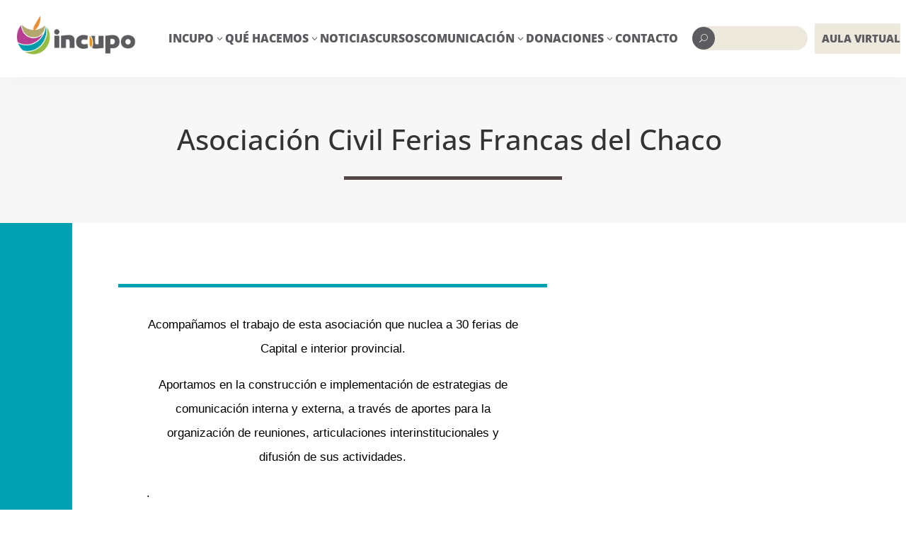

--- FILE ---
content_type: text/css
request_url: https://incupo.org.ar/wp-content/plugins/divigrid/styles/style.min.css?ver=1.0.0
body_size: 34085
content:
:root{--column:3;--row:1}.et-fb-root-ancestor .digr_content_grid .et_pb_module_inner{display:contents}.digr_content_grid .digr_content_grid_container{grid-template-columns:repeat(var(--column),1fr);grid-template-rows:repeat(var(--row),1fr)}.digr_content_grid_container{display:grid}.digr_content_grid .digr_content_grid_item{overflow:initial!important}.digr_content_grid .digr_content_grid_container .et_pb_module{margin-bottom:0!important}.digr_content_grid_item,.digr_content_grid_item .digr_contentgrid_item_container .digr_img_container .digr_grid_image{border-style:solid}body #page-container .et_pb_section .digr_content_grid_item .digr_contentgrid_item_container .digr_content_wrapper .et_pb_button:before{content:attr(data-icon)}@media (min-width:768px){.digr_hover_effects.focus_item{visibility:hidden}.digr_hover_effects.focus_item>*{visibility:visible;-webkit-transition:opacity .4s ease-in,-webkit-transform .4s ease-in;transition:opacity .4s ease-in,-webkit-transform .4s ease-in;-o-transition:opacity .4s ease-in,transform .4s ease-in;transition:opacity .4s ease-in,transform .4s ease-in;transition:opacity .4s ease-in,transform .4s ease-in,-webkit-transform .4s ease-in}.digr_hover_effects.focus_item:hover>*{opacity:.4;-webkit-transform:scale(.9);transform:scale(.9)}.digr_hover_effects.focus_item>:hover{opacity:1;-webkit-transform:scale(1);transform:scale(1);-webkit-transition-delay:0ms,0ms;-o-transition-delay:0ms,0ms;transition-delay:0ms,0ms}}.content_reveal .digr_contentgrid_item_container .digr_img_container{height:auto!important}.content_reveal .digr_contentgrid_item_container .digr_img_container img{width:100%;height:100%;-webkit-transition:all .6s cubic-bezier(.18,.28,.74,.84);-o-transition:all .6s cubic-bezier(.18,.28,.74,.84);transition:all .6s cubic-bezier(.18,.28,.74,.84)}.content_reveal .digr_content_grid_item{position:relative}.content_reveal .digr_content_wrapper{position:absolute;top:0;left:0;width:100%;height:100%;-webkit-transition:all .6s ease-in-out;-o-transition:all .6s ease-in-out;transition:all .6s ease-in-out;padding:20px;-webkit-box-sizing:border-box;box-sizing:border-box;-webkit-clip-path:circle(0 at 100% 100%);clip-path:circle(0 at 100% 100%)}.content_reveal .digr_contentgrid_item_container:hover .digr_content_wrapper{left:0;-webkit-transition:all .6s ease-in-out;-o-transition:all .6s ease-in-out;transition:all .6s ease-in-out;-webkit-clip-path:circle(75%);clip-path:circle(75%)}.content_reveal .digr_contentgrid_item_container:hover{-webkit-transform:scale(.97);transform:scale(.97)}.content_reveal .digr_contentgrid_item_container:hover,.content_reveal .digr_contentgrid_item_container:hover .digr_img_container img{-webkit-transition:all .6s cubic-bezier(.18,.28,.74,.84);-o-transition:all .6s cubic-bezier(.18,.28,.74,.84);transition:all .6s cubic-bezier(.18,.28,.74,.84)}.content_reveal .digr_contentgrid_item_container:hover .digr_img_container img{-webkit-transform:scale(1.6) rotate(20deg)!important;transform:scale(1.6) rotate(20deg)!important;-webkit-filter:blur(3px);filter:blur(3px)}.digr_content_grid .digr_content_grid_container.digr_grid_pattern4x1{display:grid;grid-template-rows:1fr;grid-template-columns:1fr 1fr 1fr 1fr;grid-gap:5px}.digr_content_grid .digr_content_grid_container.digr_grid_pattern3x2,.digr_content_grid .digr_content_grid_container.digr_grid_pattern3x3,.digr_content_grid .digr_content_grid_container.digr_grid_pattern3x6{display:grid;grid-template-columns:1fr 1fr 1fr;grid-gap:5px}.digr_content_grid .digr_content_grid_container.digr_grid_pattern4x2,.digr_content_grid .digr_content_grid_container.digr_grid_pattern4x4{display:grid;grid-template-columns:1fr 1fr 1fr 1fr;grid-gap:5px}.digr_content_grid .digr_content_grid_container.digr_grid_pattern5x2{display:grid;grid-template-columns:1fr 1fr 1fr 1fr 1fr;grid-gap:5px}.digr_content_grid .digr_content_grid_container.digr_grid_pattern10x3,.digr_content_grid .digr_content_grid_container.digr_grid_pattern10x4{display:grid;grid-template-columns:repeat(10,1fr);grid-gap:5px}.digr_content_grid .digr_content_grid_container.digr_grid_pattern4x3{display:grid;grid-template-columns:repeat(4,1fr);grid-gap:5px}.digr_content_grid .digr_content_grid_container.digr_grid_pattern8x3{display:grid;grid-template-columns:repeat(8,1fr);grid-gap:5px}.digr_content_grid .digr_content_grid_container.digr_grid_layout_rose .digr_content_grid_item:first-child{grid-column-start:1;grid-column-end:3}.digr_content_grid .digr_content_grid_container.digr_grid_layout_rose .digr_content_grid_item:nth-child(6){grid-column-start:3;grid-column-end:5}.digr_content_grid .digr_content_grid_container.digr_grid_layout_lily .digr_content_grid_item:first-child{grid-column-start:1;grid-column-end:3;grid-row-start:1}.digr_content_grid .digr_content_grid_container.digr_grid_layout_tulip .digr_content_grid_item:first-child{grid-column-start:2;grid-column-end:4;grid-row-start:1;grid-row-end:3}.digr_content_grid .digr_content_grid_container.digr_grid_layout_carnation .digr_content_grid_item:first-child{grid-column-start:1;grid-column-end:3;grid-row-start:1;grid-row-end:3}.digr_content_grid .digr_content_grid_container.digr_grid_layout_carnation .digr_content_grid_item:nth-child(4){grid-column-start:4;grid-column-end:6;grid-row-start:1;grid-row-end:3}.digr_content_grid .digr_content_grid_container.digr_grid_layout_orchid .digr_content_grid_item:first-child{grid-column-start:2;grid-column-end:4;grid-row-start:1;grid-row-end:3}.digr_content_grid .digr_content_grid_container.digr_grid_layout_orchid .digr_content_grid_item:nth-child(3){grid-column-start:4;grid-column-end:6;grid-row-start:1;grid-row-end:3}.digr_content_grid .digr_content_grid_container.digr_grid_layout_freesia .digr_content_grid_item:first-child,.digr_content_grid .digr_content_grid_container.digr_grid_layout_peruvian_lily .digr_content_grid_item:first-child{grid-column-start:1;grid-column-end:3;grid-row-start:1;grid-row-end:3}.digr_content_grid .digr_content_grid_container.digr_grid_layout_gladiolus .digr_content_grid_item:first-child{grid-column-start:1;grid-column-end:3}.digr_content_grid .digr_content_grid_container.digr_grid_layout_anemone .digr_content_grid_item:first-child{grid-column-start:1;grid-column-end:3;grid-row-start:1;grid-row-end:3}.digr_content_grid .digr_content_grid_container.digr_grid_layout_anemone .digr_content_grid_item:nth-child(2){grid-column-start:3;grid-column-end:4;grid-row-start:1;grid-row-end:2}.digr_content_grid .digr_content_grid_container.digr_grid_layout_anemone .digr_content_grid_item:nth-child(3){grid-column-start:3;grid-column-end:4;grid-row-start:2;grid-row-end:3}.digr_content_grid .digr_content_grid_container.digr_grid_layout_anemone .digr_content_grid_item:nth-child(4){grid-column-start:4;grid-column-end:5;grid-row-start:1;grid-row-end:3}.digr_content_grid .digr_content_grid_container.digr_grid_layout_anemone .digr_content_grid_item:nth-child(5){grid-column-start:1;grid-column-end:2;grid-row-start:3;grid-row-end:5}.digr_content_grid .digr_content_grid_container.digr_grid_layout_anemone .digr_content_grid_item:nth-child(6){grid-column-start:2;grid-column-end:3;grid-row-start:3;grid-row-end:4}.digr_content_grid .digr_content_grid_container.digr_grid_layout_anemone .digr_content_grid_item:nth-child(7){grid-column-start:2;grid-column-end:3;grid-row-start:4;grid-row-end:5}.digr_content_grid .digr_content_grid_container.digr_grid_layout_anemone .digr_content_grid_item:nth-child(8){grid-column-start:3;grid-column-end:5;grid-row-start:3;grid-row-end:5}.digr_content_grid .digr_content_grid_container.digr_grid_layout_daffodil .digr_content_grid_item:first-child{grid-column-start:1;grid-column-end:3;grid-row-start:1;grid-row-end:3}.digr_content_grid .digr_content_grid_container.digr_grid_layout_daffodil .digr_content_grid_item:nth-child(2){grid-column-start:3;grid-column-end:5;grid-row-start:1;grid-row-end:3}.digr_content_grid .digr_content_grid_container.digr_grid_layout_daffodil .digr_content_grid_item:nth-child(3){grid-column-start:1;grid-column-end:2;grid-row-start:3;grid-row-end:5}.digr_content_grid .digr_content_grid_container.digr_grid_layout_daffodil .digr_content_grid_item:nth-child(4){grid-column-start:2;grid-column-end:4;grid-row-start:3;grid-row-end:5}.digr_content_grid .digr_content_grid_container.digr_grid_layout_daffodil .digr_content_grid_item:nth-child(5){grid-column-start:4;grid-column-end:5;grid-row-start:3;grid-row-end:5}.digr_content_grid .digr_content_grid_container.digr_grid_layout_jasmine .digr_content_grid_item:first-child{grid-column-start:1;grid-column-end:2;grid-row-start:1;grid-row-end:2}.digr_content_grid .digr_content_grid_container.digr_grid_layout_jasmine .digr_content_grid_item:nth-child(2){grid-column-start:2;grid-column-end:3;grid-row-start:1;grid-row-end:2}.digr_content_grid .digr_content_grid_container.digr_grid_layout_jasmine .digr_content_grid_item:nth-child(3){grid-column-start:3;grid-column-end:4;grid-row-start:1;grid-row-end:3}.digr_content_grid .digr_content_grid_container.digr_grid_layout_jasmine .digr_content_grid_item:nth-child(4){grid-column-start:1;grid-column-end:3;grid-row-start:2;grid-row-end:4}.digr_content_grid .digr_content_grid_container.digr_grid_layout_jasmine .digr_content_grid_item:nth-child(5){grid-column-start:3;grid-column-end:4;grid-row-start:3;grid-row-end:4}.digr_content_grid .digr_content_grid_container.digr_grid_layout_daisy .digr_content_grid_item:first-child{grid-column-start:1;grid-column-end:3;grid-row-start:1;grid-row-end:2}.digr_content_grid .digr_content_grid_container.digr_grid_layout_daisy .digr_content_grid_item:nth-child(2){grid-column-start:3;grid-column-end:7;grid-row-start:1;grid-row-end:2}.digr_content_grid .digr_content_grid_container.digr_grid_layout_daisy .digr_content_grid_item:nth-child(3){grid-column-start:7;grid-column-end:11;grid-row-start:1;grid-row-end:2}.digr_content_grid .digr_content_grid_container.digr_grid_layout_daisy .digr_content_grid_item:nth-child(4){grid-column-start:1;grid-column-end:4;grid-row-start:2;grid-row-end:5}.digr_content_grid .digr_content_grid_container.digr_grid_layout_daisy .digr_content_grid_item:nth-child(5){grid-column-start:4;grid-column-end:8;grid-row-start:2;grid-row-end:4}.digr_content_grid .digr_content_grid_container.digr_grid_layout_daisy .digr_content_grid_item:nth-child(6){grid-column-start:4;grid-column-end:6;grid-row-start:4;grid-row-end:5}.digr_content_grid .digr_content_grid_container.digr_grid_layout_daisy .digr_content_grid_item:nth-child(7){grid-column-start:6;grid-column-end:8;grid-row-start:4;grid-row-end:5}.digr_content_grid .digr_content_grid_container.digr_grid_layout_daisy .digr_content_grid_item:nth-child(8){grid-column-start:8;grid-column-end:11;grid-row-start:2;grid-row-end:5}.digr_content_grid .digr_content_grid_container.digr_grid_layout_bluebell .digr_content_grid_item:first-child{grid-column-start:1;grid-column-end:3;grid-row-start:1;grid-row-end:2}.digr_content_grid .digr_content_grid_container.digr_grid_layout_bluebell .digr_content_grid_item:nth-child(2){grid-column-start:3;grid-column-end:7;grid-row-start:1;grid-row-end:2}.digr_content_grid .digr_content_grid_container.digr_grid_layout_bluebell .digr_content_grid_item:nth-child(3){grid-column-start:7;grid-column-end:11;grid-row-start:1;grid-row-end:2;grid-column-start:1;grid-column-end:5;grid-row-start:2;grid-row-end:4}.digr_content_grid .digr_content_grid_container.digr_grid_layout_bluebell .digr_content_grid_item:nth-child(5){grid-column-start:5;grid-column-end:7;grid-row-start:2;grid-row-end:4}.digr_content_grid .digr_content_grid_container.digr_grid_layout_bluebell .digr_content_grid_item:nth-child(6){grid-column-start:7;grid-column-end:11;grid-row-start:2;grid-row-end:4}.digr_content_grid .digr_content_grid_container.digr_grid_layout_iris .digr_content_grid_item:first-child{grid-column-start:1;grid-column-end:3;grid-row-start:1;grid-row-end:3}.digr_content_grid .digr_content_grid_container.digr_grid_layout_iris .digr_content_grid_item:nth-child(2){grid-column-start:3;grid-column-end:5;grid-row-start:1;grid-row-end:2}.digr_content_grid .digr_content_grid_container.digr_grid_layout_iris .digr_content_grid_item:nth-child(3){grid-column-start:3;grid-column-end:4;grid-row-start:2;grid-row-end:3}.digr_content_grid .digr_content_grid_container.digr_grid_layout_iris .digr_content_grid_item:nth-child(4){grid-column-start:4;grid-column-end:5;grid-row-start:2;grid-row-end:3}.digr_content_grid .digr_content_grid_container.digr_grid_layout_calendula .digr_content_grid_item:first-child{grid-column-start:1;grid-column-end:2;grid-row-start:1;grid-row-end:3}.digr_content_grid .digr_content_grid_container.digr_grid_layout_calendula .digr_content_grid_item:nth-child(2){grid-column-start:2;grid-column-end:3;grid-row-start:1;grid-row-end:2}.digr_content_grid .digr_content_grid_container.digr_grid_layout_calendula .digr_content_grid_item:nth-child(3){grid-column-start:3;grid-column-end:5;grid-row-start:1;grid-row-end:2}.digr_content_grid .digr_content_grid_container.digr_grid_layout_calendula .digr_content_grid_item:nth-child(4){grid-column-start:2;grid-column-end:4;grid-row-start:2;grid-row-end:3}.digr_content_grid .digr_content_grid_container.digr_grid_layout_calendula .digr_content_grid_item:nth-child(5){grid-column-start:4;grid-column-end:5;grid-row-start:2;grid-row-end:3}.digr_content_grid .digr_content_grid_container.digr_grid_layout_snowdrop .digr_content_grid_item:first-child{grid-column-start:1;grid-column-end:2;grid-row-start:1;grid-row-end:2}.digr_content_grid .digr_content_grid_container.digr_grid_layout_snowdrop .digr_content_grid_item:nth-child(2){grid-column-start:2;grid-column-end:3;grid-row-start:1;grid-row-end:2}.digr_content_grid .digr_content_grid_container.digr_grid_layout_snowdrop .digr_content_grid_item:nth-child(3){grid-column-start:3;grid-column-end:5;grid-row-start:1;grid-row-end:2}.digr_content_grid .digr_content_grid_container.digr_grid_layout_snowdrop .digr_content_grid_item:nth-child(4){grid-column-start:1;grid-column-end:2;grid-row-start:2;grid-row-end:3}.digr_content_grid .digr_content_grid_container.digr_grid_layout_snowdrop .digr_content_grid_item:nth-child(5){grid-column-start:2;grid-column-end:4;grid-row-start:2;grid-row-end:3}.digr_content_grid .digr_content_grid_container.digr_grid_layout_snowdrop .digr_content_grid_item:nth-child(6){grid-column-start:4;grid-column-end:5;grid-row-start:2;grid-row-end:3}.digr_content_grid .digr_content_grid_container.digr_grid_layout_lavender .digr_content_grid_item:first-child{grid-column-start:1;grid-column-end:2;grid-row-start:1;grid-row-end:3}.digr_content_grid .digr_content_grid_container.digr_grid_layout_lavender .digr_content_grid_item:nth-child(2){grid-column-start:2;grid-column-end:3;grid-row-start:1;grid-row-end:3}.digr_content_grid .digr_content_grid_container.digr_grid_layout_lavender .digr_content_grid_item:nth-child(3){grid-column-start:3;grid-column-end:4;grid-row-start:1;grid-row-end:3}.digr_content_grid .digr_content_grid_container.digr_grid_layout_pansy .digr_content_grid_item:first-child{grid-column-start:1;grid-column-end:6;grid-row-start:1;grid-row-end:3}.digr_content_grid .digr_content_grid_container.digr_grid_layout_pansy .digr_content_grid_item:nth-child(2){grid-column-start:6;grid-column-end:9;grid-row-start:1;grid-row-end:3}.digr_content_grid .digr_content_grid_container.digr_grid_layout_pansy .digr_content_grid_item:nth-child(3){grid-column-start:1;grid-column-end:5;grid-row-start:3;grid-row-end:4}.digr_content_grid .digr_content_grid_container.digr_grid_layout_pansy .digr_content_grid_item:nth-child(4){grid-column-start:5;grid-column-end:9;grid-row-start:3;grid-row-end:4}.digr_content_grid .digr_content_grid_container.digr_grid_layout_magnolia .digr_content_grid_item:first-child{grid-column-start:1;grid-column-end:2;grid-row-start:1;grid-row-end:2}.digr_content_grid .digr_content_grid_container.digr_grid_layout_magnolia .digr_content_grid_item:nth-child(2){grid-column-start:2;grid-column-end:3;grid-row-start:1;grid-row-end:3}.digr_content_grid .digr_content_grid_container.digr_grid_layout_magnolia .digr_content_grid_item:nth-child(3){grid-column-start:3;grid-column-end:5;grid-row-start:1;grid-row-end:3}.digr_content_grid .digr_content_grid_container.digr_grid_layout_magnolia .digr_content_grid_item:nth-child(4){grid-column-start:1;grid-column-end:2;grid-row-start:2;grid-row-end:3}.digr_content_grid .digr_content_grid_container.digr_grid_layout_magnolia .digr_content_grid_item:nth-child(5){grid-column-start:1;grid-column-end:2;grid-row-start:3;grid-row-end:4}.digr_content_grid .digr_content_grid_container.digr_grid_layout_magnolia .digr_content_grid_item:nth-child(6){grid-column-start:2;grid-column-end:3;grid-row-start:3;grid-row-end:4}.digr_content_grid .digr_content_grid_container.digr_grid_layout_magnolia .digr_content_grid_item:nth-child(7){grid-column-start:3;grid-column-end:4;grid-row-start:3;grid-row-end:4}.digr_content_grid .digr_content_grid_container.digr_grid_layout_magnolia .digr_content_grid_item:nth-child(8){grid-column-start:4;grid-column-end:5;grid-row-start:3;grid-row-end:4}@media (max-width:1024px){.digr_content_grid [class*=digr_grid_pattern],.digr_content_grid_container.digr_contentgrid_responsive{grid-template-columns:repeat(auto-fit,minmax(200px,1fr))!important}.digr_content_grid [class*=digr_grid_pattern] .digr_content_grid_item,.digr_content_grid_container.digr_contentgrid_responsive .digr_content_grid_item{grid-row-start:auto!important;grid-row-end:auto!important;grid-column-start:auto!important;grid-column-end:auto!important}}.digr_content_grid_item{display:-ms-flexbox;display:flex;border-style:solid}.digr_content_grid_item,.et-fb-root-ancestor .digr_content_grid_item{z-index:1}.digr_content_grid_item .et_pb_background_mask,.digr_content_grid_item .et_pb_background_pattern{z-index:-2}.et-fb-root-ancestor .digr_content_grid_item .et_pb_module_inner{display:contents}.digr_content_wrapper,.digr_contentgrid_item_container{display:-ms-flexbox;display:flex;-ms-flex-direction:column;flex-direction:column}.digr_content_wrapper{border-style:solid;width:100%;padding:10px;z-index:9}.digr_contentgrid_item_container{width:100%}body #page-container .et_pb_section .digr_content_grid_item .digr_contentgrid_item_container .digr_content_wrapper .et_pb_button:after,body #page-container .et_pb_section .digr_content_grid_item .digr_contentgrid_item_container .digr_content_wrapper .et_pb_button:before{content:attr(data-icon);margin-top:2px}body #page-container .et_pb_section .digr_content_grid_item .digr_contentgrid_item_container .digr_content_wrapper .et_pb_button:after{margin-left:8px!important}.digr_content_grid_item .digr_contentgrid_item_container .digr_content_wrapper .et_pb_button_wrapper{margin:10px 0;padding:0;width:100%;overflow:visible!important}.digr_content_grid_item .digr_contentgrid_item_container .digr_content_wrapper .et_pb_button{padding:10px 24px;-webkit-transition:.35s ease;-o-transition:.35s ease;transition:.35s ease}.digr_content_grid_item .digr_contentgrid_item_container .digr_content_wrapper .et_pb_button:hover{padding:12px 26px}.digr_grid_image{width:100%;max-width:100%;display:block}.digr_img_container{width:100%;height:100%}.et-fb-root-ancestor .content_reveal .digr_img_container{overflow:hidden!important}.digr_contentgrid_item_container .digr_grid_image{-o-object-fit:cover;object-fit:cover;height:100%}@media (max-width:980px){.digr_contentgrid_item_container .et_pb_button_wrapper .et_pb_button.digr_button{display:block!important;text-align:center!important}}.digr_animated_border{--border-width:3px;--border-radius:3px;--color-1:#5f86f2;--color-2:#a65ff2;--color-3:#f25fd0;--color-4:#f25f61;--color-5:#f2cb5f;--color-6:#abf25f;background:#fff;position:relative;border-radius:var(--border-radius)}.digr_animated_border:after{top:calc(-1 * var(--border-width));left:calc(-1 * var(--border-width));z-index:-1;width:calc(100% + var(--border-width) * 2);height:calc(100% + var(--border-width) * 2);background:-webkit-linear-gradient(30deg,var(--color-1),var(--color-2),var(--color-3),var(--color-4),var(--color-5),var(--color-6));background:-o-linear-gradient(30deg,var(--color-1),var(--color-2),var(--color-3),var(--color-4),var(--color-5),var(--color-6));background:linear-gradient(60deg,var(--color-1),var(--color-2),var(--color-3),var(--color-4),var(--color-5),var(--color-6));background-size:300% 300%;background-position:0 50%;border-radius:calc(2 * var(--border-radius));-webkit-animation:moveGradient 4s alternate infinite;animation:moveGradient 4s alternate infinite}@-webkit-keyframes moveGradient{50%{background-position:100% 50%}}@keyframes moveGradient{50%{background-position:100% 50%}}.digr_divi_list_grid,.digr_divi_list_grid_content_wrapper{border-style:solid}.digr_divi_list_grid_content_wrapper{width:100%}.digr_divi_list_grid_image,.et-pb-icon{border-style:solid}.digr_divi_list_grid .et_pb_module{margin-bottom:0!important}.digr_listgrid_connector_left .digr_divi_list_grid_container:before,.digr_listgrid_connector_left:before{position:absolute;content:""}.digr_listgrid_connector_left:before{top:0}.digr_listgrid_connector_left .digr_divi_list_grid_container:before,.digr_listgrid_connector_right .digr_divi_list_grid_container:before{overflow:visible!important}.digr_listgrid_connector_left .digr_divi_list_grid_container:before{left:0}.digr_listgrid_connector_right .digr_divi_list_grid_container:before,.digr_listgrid_connector_right:before{position:absolute;content:""}.digr_listgrid_connector_right:before{top:0}.digr_listgrid_connector_right .digr_divi_list_grid_container:before{right:0}@media (max-width:480px){.digr_listgrid_mobile_connector_off[class*=digr_listgrid_connector_] .digr_divi_list_grid_container:before,.digr_listgrid_mobile_connector_off[class*=digr_listgrid_connector_]:before{display:none}}.digr_hover_effects.focus_item{visibility:hidden}.digr_hover_effects.focus_item>*{visibility:visible;-webkit-transition:opacity .4s ease-in,-webkit-transform .4s ease-in;transition:opacity .4s ease-in,-webkit-transform .4s ease-in;-o-transition:opacity .4s ease-in,transform .4s ease-in;transition:opacity .4s ease-in,transform .4s ease-in;transition:opacity .4s ease-in,transform .4s ease-in,-webkit-transform .4s ease-in}.digr_hover_effects.focus_item:hover>*{opacity:.4;-webkit-transform:scale(.9);transform:scale(.9)}.digr_hover_effects.focus_item>:hover{opacity:1;-webkit-transform:scale(1);transform:scale(1);-webkit-transition-delay:0ms,0ms;-o-transition-delay:0ms,0ms;transition-delay:0ms,0ms}.overlay{--overlay-title-color:#000;--overlay-content-color:#000;--overlay-height:150px;--overlay-slice-width:450px;--overlay-slice-degree:360deg;--overlay-collision-left-color:#7fffd4;--overlay-collision-right-color:bisque;--overlay-position-aware-border-radius:50%;--overlay-position-aware-initial-size:0;--overlay-position-aware-hover-size:100vw;--overlay-transition:1300ms;--overlay-transition-function:ease;--overlay-color:#42c2ff;--background-color:#42c2ff;--background-image:"";--background-position:center;--background-size:cover;--background-repeat:no-repeat}[class*=digr_overlay_] .digr_divi_list_grid_item{overflow:hidden;max-width:100%}[class*=digr_overlay_] .digr_divi_list_grid_item .digr_divi_list_grid_title{-webkit-transition:var(--overlay-transition) var(--overlay-transition-function);-o-transition:var(--overlay-transition) var(--overlay-transition-function);transition:var(--overlay-transition) var(--overlay-transition-function)}.digr_divi_list_grid [class*=digr_overlay_] .digr_divi_list_grid_item:hover .digr_divi_list_grid_title{color:var(--overlay-title-color)!important}[class*=digr_overlay_] .digr_divi_list_grid_item .digr_divi_list_grid_content{-webkit-transition:var(--overlay-transition) var(--overlay-transition-function);-o-transition:var(--overlay-transition) var(--overlay-transition-function);transition:var(--overlay-transition) var(--overlay-transition-function)}.digr_divi_list_grid [class*=digr_overlay_] .digr_divi_list_grid_item:hover .digr_divi_list_grid_content{color:var(--overlay-content-color)!important}.digr_divi_list_grid_parent_container.digr_hover_effects.overlay .digr_divi_list_grid_item{overflow:hidden!important}[class*=digr_overlay_] .digr_divi_list_grid_item .et_pb_module_inner{position:unset!important}[class*=digr_overlay_] .digr_divi_list_grid_item{position:relative}[class*=digr_overlay_] .digr_divi_list_grid_item:after,[class*=digr_overlay_] .digr_divi_list_grid_item:before{top:0;right:0;bottom:0;left:0;position:absolute;content:"";z-index:-1;-webkit-transition:var(--overlay-transition) var(--overlay-transition-function);-o-transition:var(--overlay-transition) var(--overlay-transition-function);transition:var(--overlay-transition) var(--overlay-transition-function)}.digr_overlay_swipe .digr_divi_list_grid_item:after{background-color:var(--background-color);background-image:var(--background-image);background-position:var(--background-position);background-size:var(--background-size);background-repeat:var(--background-repeat);-webkit-transform:translateX(-100%);transform:translateX(-100%)}.digr_overlay_swipe .digr_divi_list_grid_item:hover:after{-webkit-transform:translateX(0);transform:translateX(0)}.digr_overlay_position_aware .digr_divi_list_grid_item .digr_overlay_position_aware_tag{position:absolute;display:block;width:var(--overlay-position-aware-initial-size);height:var(--overlay-position-aware-initial-size);border-radius:var(--overlay-position-aware-border-radius);-webkit-transition:width var(--overlay-transition) var(--overlay-transition-function),height var(--overlay-transition) var(--overlay-transition-function);-o-transition:width var(--overlay-transition) var(--overlay-transition-function),height var(--overlay-transition) var(--overlay-transition-function);transition:width var(--overlay-transition) var(--overlay-transition-function),height var(--overlay-transition) var(--overlay-transition-function);-webkit-transform:translate(-50%,-50%);transform:translate(-50%,-50%);z-index:-1;background-color:var(--background-color);background-image:var(--background-image);background-position:var(--background-position);background-size:var(--background-size);background-repeat:var(--background-repeat)}.digr_overlay_position_aware .digr_divi_list_grid_item:hover .digr_overlay_position_aware_tag{width:var(--overlay-position-aware-hover-size);height:var(--overlay-position-aware-hover-size)}.digr_overlay_position_aware .digr_divi_list_grid_item:active{background-color:var(--background-color);background-image:var(--background-image);background-position:var(--background-position);background-size:var(--background-size);background-repeat:var(--background-repeat)}.digr_overlay_diagonal_swipe .digr_divi_list_grid_item:before{right:-50px;border-right:50px solid transparent;border-bottom:var(--overlay-height) solid var(--overlay-color);-webkit-transform:translateX(-100%);transform:translateX(-100%)}.digr_overlay_diagonal_swipe .digr_divi_list_grid_item:hover:before{-webkit-transform:translateX(0);transform:translateX(0)}.digr_overlay_double_swipe .digr_divi_list_grid_item:after,.digr_overlay_double_swipe .digr_divi_list_grid_item:before{border-bottom:var(--overlay-height) solid var(--background-color);background-color:var(--background-color);background-image:var(--background-image);background-position:var(--background-position);background-size:var(--background-size);background-repeat:var(--background-repeat)}.digr_overlay_double_swipe .digr_divi_list_grid_item:before{right:-50px;border-right:50px solid transparent;-webkit-transform:translateX(-100%);transform:translateX(-100%)}.digr_overlay_double_swipe .digr_divi_list_grid_item:after{left:-50px;border-left:50px solid transparent;-webkit-transform:translateX(100%);transform:translateX(100%)}.digr_overlay_double_swipe .digr_divi_list_grid_item:hover:before{-webkit-transform:translateX(-40%);transform:translateX(-40%)}.digr_overlay_double_swipe .digr_divi_list_grid_item:hover:after{-webkit-transform:translateX(40%);transform:translateX(40%)}.digr_overlay_smoosh .digr_divi_list_grid_item:after,.digr_overlay_smoosh .digr_divi_list_grid_item:before{top:-1px;bottom:-1px;background-color:var(--background-color);background-image:var(--background-image);background-position:var(--background-position);background-size:var(--background-size);background-repeat:var(--background-repeat)}.digr_overlay_smoosh .digr_divi_list_grid_item:before{-webkit-transform:translateY(-100%);transform:translateY(-100%)}.digr_overlay_smoosh .digr_divi_list_grid_item:after{-webkit-transform:translateY(100%);transform:translateY(100%)}.digr_overlay_smoosh .digr_divi_list_grid_item:hover:before{-webkit-transform:translateY(-49%);transform:translateY(-49%)}.digr_overlay_smoosh .digr_divi_list_grid_item:hover:after{-webkit-transform:translateY(50%);transform:translateY(50%)}.digr_overlay_diagonal_close .digr_divi_list_grid_item:before{right:-50px;border-right:49px solid transparent;border-bottom:var(--overlay-height) solid var(--overlay-color);-webkit-transform:translateX(-100%);transform:translateX(-100%)}.digr_overlay_diagonal_close .digr_divi_list_grid_item:after{left:-50px;border-left:50px solid transparent;border-top:var(--overlay-height) solid var(--overlay-color);-webkit-transform:translateX(100%);transform:translateX(100%)}.digr_overlay_diagonal_close .digr_divi_list_grid_item:hover:before{-webkit-transform:translateX(-49%);transform:translateX(-49%)}.digr_overlay_diagonal_close .digr_divi_list_grid_item:hover:after{-webkit-transform:translateX(49%);transform:translateX(49%)}.digr_overlay_zooming_in .digr_divi_list_grid_item:after,.digr_overlay_zooming_in .digr_divi_list_grid_item:before{border-top:var(--overlay-height) solid var(--overlay-color);border-bottom:var(--overlay-height) solid var(--overlay-color)}.digr_overlay_zooming_in .digr_divi_list_grid_item:before{border-right:40px solid transparent;-webkit-transform:translateX(-100%);transform:translateX(-100%)}.digr_overlay_zooming_in .digr_divi_list_grid_item:after{border-left:40px solid transparent;-webkit-transform:translateX(100%);transform:translateX(100%)}.digr_overlay_zooming_in .digr_divi_list_grid_item:hover:before{-webkit-transform:translateX(-30%);transform:translateX(-30%)}.digr_overlay_zooming_in .digr_divi_list_grid_item:hover:after{-webkit-transform:translateX(30%);transform:translateX(30%)}.digr_overlay_corners .digr_divi_list_grid_item .digr_overlay_corners_tag:after,.digr_overlay_corners .digr_divi_list_grid_item .digr_overlay_corners_tag:before,.digr_overlay_corners .digr_divi_list_grid_item:after,.digr_overlay_corners .digr_divi_list_grid_item:before{background-color:var(--background-color);background-image:var(--background-image);background-position:var(--background-position);background-size:var(--background-size);background-repeat:var(--background-repeat)}.digr_overlay_corners .digr_divi_list_grid_item .digr_overlay_corners_tag:after,.digr_overlay_corners .digr_divi_list_grid_item .digr_overlay_corners_tag:before{content:"";position:absolute;top:0;right:0;bottom:0;left:0;-webkit-transition:var(--overlay-transition) var(--overlay-transition-function);-o-transition:var(--overlay-transition) var(--overlay-transition-function);transition:var(--overlay-transition) var(--overlay-transition-function);z-index:-1}.digr_overlay_corners .digr_divi_list_grid_item:before{-webkit-transform:translate(-100%,-100%);transform:translate(-100%,-100%)}.digr_overlay_corners .digr_divi_list_grid_item:after{-webkit-transform:translate(-100%,100%);transform:translate(-100%,100%)}.digr_overlay_corners .digr_divi_list_grid_item .digr_overlay_corners_tag:before{-webkit-transform:translate(100%,-100%);transform:translate(100%,-100%)}.digr_overlay_corners .digr_divi_list_grid_item .digr_overlay_corners_tag:after{-webkit-transform:translate(100%,100%);transform:translate(100%,100%)}.digr_overlay_corners .digr_divi_list_grid_item:hover:before{-webkit-transform:translate(-49%,-49%);transform:translate(-49%,-49%)}.digr_overlay_corners .digr_divi_list_grid_item:hover:after{-webkit-transform:translate(-49%,48%);transform:translate(-49%,48%)}.digr_overlay_corners .digr_divi_list_grid_item:hover .digr_overlay_corners_tag:before{-webkit-transform:translate(51%,-49%);transform:translate(51%,-49%)}.digr_overlay_corners .digr_divi_list_grid_item:hover .digr_overlay_corners_tag:after{-webkit-transform:translate(48%,48%);transform:translate(48%,48%)}.digr_overlay_alternate .digr_divi_list_grid_item .digr_overlay_alternate_tag:after,.digr_overlay_alternate .digr_divi_list_grid_item .digr_overlay_alternate_tag:before,.digr_overlay_alternate .digr_divi_list_grid_item:after,.digr_overlay_alternate .digr_divi_list_grid_item:before{width:25.25%;height:0;background-color:var(--background-color);background-image:var(--background-image);background-position:var(--background-position);background-size:var(--background-size);background-repeat:var(--background-repeat)}.digr_overlay_alternate .digr_divi_list_grid_item .digr_overlay_alternate_tag:after,.digr_overlay_alternate .digr_divi_list_grid_item .digr_overlay_alternate_tag:before{content:"";position:absolute;top:0;-webkit-transition:var(--overlay-transition) var(--overlay-transition-function);-o-transition:var(--overlay-transition) var(--overlay-transition-function);transition:var(--overlay-transition) var(--overlay-transition-function);z-index:-1}.digr_overlay_alternate .digr_divi_list_grid_item:after{left:50%}.digr_overlay_alternate .digr_divi_list_grid_item .digr_overlay_alternate_tag:after,.digr_overlay_alternate .digr_divi_list_grid_item .digr_overlay_alternate_tag:before{top:auto;bottom:0}.digr_overlay_alternate .digr_divi_list_grid_item .digr_overlay_alternate_tag:before{left:25%}.digr_overlay_alternate .digr_divi_list_grid_item .digr_overlay_alternate_tag:after{left:75%}.digr_overlay_alternate .digr_divi_list_grid_item:hover .digr_overlay_alternate_tag:after,.digr_overlay_alternate .digr_divi_list_grid_item:hover .digr_overlay_alternate_tag:before,.digr_overlay_alternate .digr_divi_list_grid_item:hover:after,.digr_overlay_alternate .digr_divi_list_grid_item:hover:before{height:var(--overlay-height)}@-webkit-keyframes criss-cross-left{0%{left:-20px}50%{left:50%;width:20px;height:20px;background-color:var(--overlay-collision-left-color)}to{left:50%;width:var(--overlay-height);height:var(--overlay-height);background-color:var(--background-color);background-image:var(--background-image);background-position:var(--background-position);background-size:var(--background-size);background-repeat:var(--background-repeat)}}@keyframes criss-cross-left{0%{left:-20px}50%{left:50%;width:20px;height:20px;background-color:var(--overlay-collision-left-color)}to{left:50%;width:var(--overlay-height);height:var(--overlay-height);background-color:var(--background-color);background-image:var(--background-image);background-position:var(--background-position);background-size:var(--background-size);background-repeat:var(--background-repeat)}}@-webkit-keyframes criss-cross-right{0%{right:-20px}50%{right:50%;width:20px;height:20px;background-color:var(--overlay-collision-right-color)}to{right:50%;width:var(--overlay-height);height:var(--overlay-height);background-color:var(--background-color);background-image:var(--background-image);background-position:var(--background-position);background-size:var(--background-size);background-repeat:var(--background-repeat)}}@keyframes criss-cross-right{0%{right:-20px}50%{right:50%;width:20px;height:20px;background-color:var(--overlay-collision-right-color)}to{right:50%;width:var(--overlay-height);height:var(--overlay-height);background-color:var(--background-color);background-image:var(--background-image);background-position:var(--background-position);background-size:var(--background-size);background-repeat:var(--background-repeat)}}.digr_overlay_collision .digr_divi_list_grid_item:after,.digr_overlay_collision .digr_divi_list_grid_item:before{top:50%;left:auto;bottom:auto;right:auto;width:20px;height:20px;border-radius:50%;background-color:var(--background-color);background-image:var(--background-image);background-position:var(--background-position);background-size:var(--background-size);background-repeat:var(--background-repeat)}.digr_overlay_collision .digr_divi_list_grid_item:before{left:-20px;-webkit-transform:translate(-80%,-50%);transform:translate(-80%,-50%)}.digr_overlay_collision .digr_divi_list_grid_item:after{right:-20px;-webkit-transform:translate(80%,-50%);transform:translate(80%,-50%)}.digr_overlay_collision .digr_divi_list_grid_item:hover:before{-webkit-animation:criss-cross-left var(--overlay-transition) both;animation:criss-cross-left var(--overlay-transition) both;-webkit-animation-direction:alternate;animation-direction:alternate}.digr_overlay_collision .digr_divi_list_grid_item:hover:after{-webkit-animation:criss-cross-right var(--overlay-transition) both;animation:criss-cross-right var(--overlay-transition) both;-webkit-animation-direction:alternate;animation-direction:alternate}.digr_overlay_slice .digr_divi_list_grid_item:after,.digr_overlay_slice .digr_divi_list_grid_item:before{width:0;height:0;border:0 solid;-webkit-transform:rotate(var(--overlay-slice-degree));transform:rotate(var(--overlay-slice-degree))}.digr_overlay_slice .digr_divi_list_grid_item:after{border-color:transparent var(--overlay-color) transparent transparent;left:auto;bottom:auto}.digr_overlay_slice .digr_divi_list_grid_item:before{border-color:transparent transparent transparent var(--overlay-color);top:auto;right:auto}.digr_overlay_slice .digr_divi_list_grid_item:hover:after,.digr_overlay_slice .digr_divi_list_grid_item:hover:before{border-width:var(--overlay-height) var(--overlay-slice-width)}.digr_divi_list_grid_item,.digr_divi_list_grid_item *{z-index:1}.digr_divi_list_grid_parent_container .digr_divi_list_grid_item{overflow:visible!important}.digr_divi_list_grid_item{border-style:solid}.digr_divi_list_grid_container{display:-ms-flexbox;display:flex;-ms-flex-direction:row;flex-direction:row;position:relative}.digr_divi_list_grid_image,.et-pb-icon{border-style:solid}.digr_divi_list_grid_icon_container,.digr_divi_list_grid_image_container{display:-ms-flexbox;display:flex;-ms-flex-align:center;align-items:center;-ms-flex-direction:column;flex-direction:column;border-style:solid;text-align:center;-o-object-fit:cover;object-fit:cover}.digr_divi_list_grid_icon_container{z-index:9}.digr_divi_list_grid_image{-o-object-fit:cover;object-fit:cover}.digr_divi_list_grid_content_wrapper{padding:0 10px}.digr_divi_badge_container{padding:10px;display:-ms-flexbox;display:flex;-ms-flex-direction:column;flex-direction:column;border-style:solid;z-index:99}.digr_divi_badge_container,.digr_divi_list_grid_badge{-ms-flex-pack:center;justify-content:center;text-align:center}.digr_divi_list_grid_badge{padding-bottom:0!important;font-family:inherit}.digr_divi_list_grid_parent_container{position:relative}@media (max-width:767px){.digr_divi_list_grid_parent_container .digr_divi_list_grid_item .digr_divi_list_grid_container.content_shows_vertically_forShape{grid-template-columns:auto!important}.digr_divi_list_grid_parent_container .digr_divi_list_grid_item .digr_divi_list_grid_container.content_shows_vertically{-ms-flex-direction:column!important;flex-direction:column!important}}[class*=digr_listgrid_shape_] .digr_divi_list_grid_icon_container,[class*=digr_listgrid_shape_] .digr_divi_list_grid_image_container{width:80px;height:80px;background:#c0bebe;-ms-flex-pack:center;justify-content:center;border:2px solid #000}[class*=digr_listgrid_shape_] .digr_divi_list_grid_icon_container .et-pb-icon,[class*=digr_listgrid_shape_] .digr_divi_list_grid_image_container .digr_divi_list_grid_image{width:100%;height:100%;display:block}[class*=digr_listgrid_shape_] .digr_divi_list_grid_icon_container .et-pb-icon{font-size:34px;border-style:solid;border-color:#000}.digr_listgrid_shape_circle .digr_divi_list_grid_content_wrapper,.digr_listgrid_shape_diamond .digr_divi_list_grid_content_wrapper,.digr_listgrid_shape_square .digr_divi_list_grid_content_wrapper{margin-left:40px;margin-right:40px}.digr_listgrid_shape_diamond .digr_divi_list_grid_icon_container,.digr_listgrid_shape_diamond .digr_divi_list_grid_image_container{-webkit-transform:rotate(45deg);transform:rotate(45deg);overflow:hidden!important}.digr_listgrid_shape_diamond .digr_divi_list_grid_icon_container .et-pb-icon,.digr_listgrid_shape_diamond .digr_divi_list_grid_image_container .digr_divi_list_grid_image{-webkit-transform:rotate(-45deg);transform:rotate(-45deg)}.digr_listgrid_shape_square .digr_divi_list_grid_icon_container,.digr_listgrid_shape_square .digr_divi_list_grid_image_container{text-align:center}.digr_listgrid_shape_circle .digr_divi_list_grid_icon_container,.digr_listgrid_shape_circle .digr_divi_list_grid_image_container{border-radius:50%;overflow:hidden;border:2px solid #000}.digr_listgrid_shape_circle .digr_divi_list_grid_icon_container .et-pb-icon{width:100%}.digr_listgrid_shape_circle .digr_divi_list_grid_content_wrapper{margin-left:12px}.digr_inline_popup_grid_container{--colummn:3;--row:auto;position:relative;display:grid;grid-template-columns:repeat(var(--column,1fr),1fr);grid-template-rows:repeat(var(--row,1fr),auto)}.digr_inline_popup{--digrip-image-rotate:0deg;--digrip-image-wrapper-rotate:0deg;--pentagon:polygon(50% 0%,100% 40%,82% 100%,18% 100%,0% 40%);--hexagon:polygon(25% 0%,75% 0%,100% 50%,75% 100%,25% 100%,0% 50%);--heptagon:polygon(50% 0%,90% 20%,100% 62%,75% 100%,25% 100%,0% 62%,10% 20%);--octagon:polygon(30% 0%,70% 0%,100% 30%,100% 70%,70% 100%,30% 100%,0% 70%,0% 30%);--nonagon:polygon(50% 0%,83% 12%,100% 43%,94% 78%,68% 100%,32% 100%,6% 78%,0% 43%,17% 12%);--decagon:polygon(50% 0%,80% 10%,100% 35%,100% 65%,80% 90%,50% 100%,20% 90%,0 65%,0 35%,20% 10%);--circle:circle(50% at 50% 50%);--ellipse:ellipse(35% 50% at 50% 50%);--triangle:polygon(50% 0%,0% 100%,100% 100%);--rhombus:polygon(50% 0%,100% 50%,50% 100%,0% 50%);--trapezoid:polygon(20% 0%,80% 0%,100% 100%,0% 100%);--parallelogram:polygon(25% 0%,100% 0%,75% 100%,0% 100%);--bevel:polygon(20% 0%,80% 0%,100% 20%,100% 80%,80% 100%,20% 100%,0% 80%,0% 20%);--rabbet:polygon(0% 15%,15% 15%,15% 0%,85% 0%,85% 15%,100% 15%,100% 85%,85% 85%,85% 100%,15% 100%,15% 85%,0% 85%);--signleft:polygon(25% 0%,100% 1%,100% 100%,25% 100%,0% 50%);--signright:polygon(0% 0%,75% 0%,100% 50%,75% 100%,0% 100%);--chevronleft:polygon(100% 0%,75% 50%,100% 100%,25% 100%,0% 50%,25% 0%);--chevronright:polygon(75% 0%,100% 50%,75% 100%,0% 100%,25% 50%,0% 0%);--leftarrow:polygon(40% 0%,40% 20%,100% 20%,100% 80%,40% 80%,40% 100%,0% 50%);--rightarrow:polygon(0% 20%,60% 20%,60% 0%,100% 50%,60% 100%,60% 80%,0% 80%);--star:polygon(50% 0%,61% 35%,98% 35%,68% 57%,79% 91%,50% 70%,21% 91%,32% 57%,2% 35%,39% 35%);--cross:polygon(10% 25%,35% 25%,35% 0%,65% 0%,65% 25%,90% 25%,90% 50%,65% 50%,65% 100%,35% 100%,35% 50%,10% 50%);--message:polygon(0% 0%,100% 0%,100% 75%,75% 75%,75% 100%,50% 75%,0% 75%);--close:polygon(20% 0%,0% 20%,30% 50%,0% 80%,20% 100%,50% 70%,80% 100%,100% 80%,70% 50%,100% 20%,80% 0%,50% 30%);--doubletriangle:polygon(0 0,100% 0,31% 50%,100% 100%,0 100%);--crossover:polygon(0% 15%,100% 100%,15% 0%,85% 0%,0 100%,100% 15%,100% 85%,0 0,85% 100%,15% 100%,100% 1%,0% 85%);--eagleeye:polygon(10% 25%,35% 25%,100% 100%,1% 100%,65% 25%,90% 25%,90% 50%,35% 25%,65% 100%,35% 100%,65% 24%,10% 50%);--breakup:polygon(0 100%,100% 0,100% 35%,100% 76%,100% 100%,1% 100%,100% 0,0 99%,0 0,98% 0);--kite:polygon(40% 0%,40% 100%,100% 20%,100% 80%,40% 0,40% 100%,0% 50%);--funnel:polygon(100% 0,0 100%,100% 100%,0 0);--topround:circle(95.6% at 50% 100%);--agave:polygon(13% 1%,15% 100%,31% 13%,32% 90%,49% 1%,51% 99%,70% 12%,73% 88%,89% 0%,94% 100%,99% 100%,78% 100%,48% 100%,17% 100%,1% 100%)}.digr_inline_popup_grid_container .digr_item{color:#585858;background:#fff;padding:10px;cursor:pointer}.digr_inline_popup_grid_container .digr_display .digr_display_content_wrapper{width:100%}.digr_inline_popup_grid_container .digr_display{width:100%;height:100%;overflow:hidden;display:-ms-flexbox;display:flex;-ms-flex-align:center;align-items:center;-ms-flex-direction:column;flex-direction:column}.digr_inline_popup_grid_container .digr_display .display_subtitle,.digr_inline_popup_grid_container .digr_display .display_text,.digr_inline_popup_grid_container .digr_display .display_title,.digr_inline_popup_grid_container .digr_display img,.digr_inline_popup_grid_container .digr_item .display_image_overlay .digr_inline_popup_grid_container .digr_display .digr_display_img_wrapper{z-index:22}.digr_inline_popup_grid_container .digr_item .digr_display_img_wrapper img{-webkit-transform:rotate(var(--digrip-image-rotate));transform:rotate(var(--digrip-image-rotate))}.digr_inline_popup_grid_container .digr_item .digr_display_img_wrapper{-webkit-transform:rotate(var(--digrip-image-wrapper-rotate));transform:rotate(var(--digrip-image-wrapper-rotate));overflow:hidden}.digr_inline_popup_grid_container .digr_item .digr_display img{-o-object-fit:cover;object-fit:cover;-webkit-transition:.5s ease;-o-transition:.5s ease;transition:.5s ease;max-width:100%;height:auto;display:block}.digr_inline_popup_grid_container .digr_display_img_fullwidth .digr_display_img_wrapper,.digr_inline_popup_grid_container .digr_display_img_fullwidth .digr_display_img_wrapper img,.digr_inline_popup_grid_container .digr_item .digr_display_img_wrapper img{width:100%!important;height:100%!important}.digr_inline_popup_grid_container .digr_item,.digr_inline_popup_grid_container .digr_item .digr_display_img_wrapper,.digr_inline_popup_grid_container .digr_item .digr_display_img_wrapper img,.digr_inline_popup_grid_container .inlinepopup,.digr_inline_popup_grid_container .inlinepopup .inlinepopup_content .social_media li a,.digr_inline_popup_grid_container .inlinepopup img{border-style:solid}.digr_inline_popup .digr_inline_popup_grid_container .inlinepopup .inlinepopup_arrow,.digr_inline_popup .digr_inline_popup_grid_container .inlinepopup .inlinepopup_arrow:before{z-index:1}.digr_inline_popup_grid_container .preview_details{display:none}.digr_inline_popup .digr_inline_popup_grid_container .inlinepopup{background:#fff none repeat scroll 0 0;grid-column:1/-1;width:100%;margin-bottom:15px;position:relative;border-top:5px solid #d04103;-webkit-box-shadow:0 3px 7px 0 rgba(0,0,0,.5);box-shadow:0 3px 7px 0 rgba(0,0,0,.5)}.digr_inline_popup_grid_container .inlinepopup .digr_content_wrapper{width:100%;word-wrap:break-word}.digr_inline_popup_grid_container .inlinepopup_content{padding:20px;color:#585858;display:-ms-flexbox;display:flex;-ms-flex-pack:center;justify-content:center;-ms-flex-align:center;align-items:center}.digr_inline_popup_grid_container .inlinepopup .inlinepopup_content .digr_img_wrapper img{-o-object-fit:cover;object-fit:cover}.digr_inline_popup_grid_container .inlinepopup .inlinepopup_content .digr_img_wrapper,.digr_inline_popup_grid_container .inlinepopup .inlinepopup_content .digr_img_wrapper img{width:100%;height:100%}.digr_inline_popup_grid_container .inlinepopup_arrow{height:32px;position:absolute;top:-25px;width:32px;display:-ms-flexbox;display:flex;-ms-flex-pack:center;justify-content:center;-ms-flex-align:center;align-items:center}.digr_inline_popup_grid_container .inlinepopup_arrow:before{content:"C";font-family:ETmodules;position:absolute;font-size:36px;color:rgba(236,42,3,.456)}.digr_inline_popup_grid_container .inlinepopupClose{cursor:pointer;height:16px;right:5px;top:10px;width:16px;z-index:99;-webkit-transition:all .5s ease 0s;-o-transition:all .5s ease 0s;transition:all .5s ease 0s}.digr_inline_popup_grid_container .inlinepopupClose:after{content:"Q";font-family:ETmodules;position:absolute;right:5px;top:10px;width:16px;font-size:22px;z-index:11;font-weight:700}.digr_inline_popup_grid_container .inlinepopup_content .popup_title{color:#585858;margin:0;padding:0 0 10px}.digr_inline_popup_grid_container .inlinepopup_content ul,.inlinepopup_content ol{margin:0 0 20px;padding:0 0 0 20px}body #page-container .et_pb_section .digr_inline_popup .digr_inline_popup_grid_container .inlinepopup .digr_content_wrapper .et_pb_button:after,body #page-container .et_pb_section .digr_inline_popup .digr_inline_popup_grid_container .inlinepopup .digr_content_wrapper .et_pb_button:before{content:attr(data-icon)}.digr_inline_popup_grid_container .inlinepopup .inlinepopup_content .social_media_container .social_media{padding:0;display:-ms-flexbox;display:flex;position:relative;-ms-flex-flow:nowrap;flex-flow:nowrap;max-width:100%}.digr_inline_popup_grid_container .inlinepopup .inlinepopup_content .social_media_container .social_media li{list-style:none;margin-left:15px;vertical-align:middle;-webkit-transition:all .3s ease;-o-transition:all .3s ease;transition:all .3s ease;text-align:center;-ms-flex-negative:0;flex-shrink:0;height:auto}.digr_inline_popup_grid_container .inlinepopup .inlinepopup_content .social_media_container .social_media li:first-child{margin-left:0}.digr_inline_popup_grid_container .inlinepopup .inlinepopup_content .social_media_container .social_media li a{font-size:16px;display:block}.digr_inline_popup_grid_container .inlinepopup .inlinepopup_content .social_media_container .social_media li a:before{text-shadow:0 0!important;font-family:ETmodules!important;display:block!important;font-weight:400;font-style:normal;font-variant:normal;-webkit-font-smoothing:antialiased;-moz-osx-font-smoothing:grayscale;line-height:1;text-transform:none;content:""}.digr_inline_popup_grid_container .inlinepopup .social_media_container .social_media li a span{display:none}.digr_inline_popup_grid_container .inlinepopup .inlinepopup_content .social_media_container .social_media li.digrip_facebook a:before{content:"\E093"!important}.digr_inline_popup_grid_container .inlinepopup .inlinepopup_content .social_media_container .social_media li.digrip_twitter a:before{content:"\E094"!important}.digr_inline_popup_grid_container .inlinepopup .inlinepopup_content .social_media_container .social_media li.digrip_instagram a:before{content:"\E09A"!important}.digr_inline_popup_grid_container .inlinepopup .inlinepopup_content .social_media_container .social_media li.digrip_linkedin a:before{content:"\E09D"!important}.digr_inline_popup_grid_container .inlinepopup .inlinepopup_content .social_media_container .social_media li.digrip_email a:before{content:"\E076"!important}.digr_inline_popup_grid_container .inlinepopup .inlinepopup_content .social_media_container .social_media li.digrip_website a:before{content:"\E0E3"!important}.digr_inline_popup_grid_container .digr_item .digr_display.image_zoom_in img{-webkit-transform:scale(1);transform:scale(1)}.digr_inline_popup_grid_container .digr_item .digr_display.image_zoom_out img,.digr_inline_popup_grid_container .digr_item:hover .digr_display.image_zoom_in img{-webkit-transform:scale(1.25);transform:scale(1.25)}.digr_inline_popup_grid_container .digr_item:hover .digr_display.image_zoom_out img{-webkit-transform:scale(1);transform:scale(1)}.digr_inline_popup_grid_container .digr_item .digr_display.image_pan_up img{-webkit-transform:scale(1.2) translate(0);transform:scale(1.2) translate(0);-webkit-transform-origin:top;transform-origin:top}.digr_inline_popup_grid_container .digr_item:hover .digr_display.image_pan_up img{-webkit-transform:scale(1.2) translateY(-15%);transform:scale(1.2) translateY(-15%)}.digr_inline_popup_grid_container .digr_item .digr_display.image_pan_down img{-webkit-transform:scale(1.2) translate(0);transform:scale(1.2) translate(0);-webkit-transform-origin:bottom;transform-origin:bottom}.digr_inline_popup_grid_container .digr_item:hover .digr_display.image_pan_down img{-webkit-transform:scale(1.2) translateY(15%);transform:scale(1.2) translateY(15%)}.digr_inline_popup_grid_container .digr_item .digr_display.image_pan_left img{-webkit-transform:scale(1.2) translate(0);transform:scale(1.2) translate(0);-webkit-transform-origin:left;transform-origin:left}.digr_inline_popup_grid_container .digr_item:hover .digr_display.image_pan_left img{-webkit-transform:scale(1.2) translate(-15%);transform:scale(1.2) translate(-15%)}.digr_inline_popup_grid_container .digr_item .digr_display.image_pan_right img{-webkit-transform:scale(1.2) translate(0);transform:scale(1.2) translate(0);-webkit-transform-origin:top;transform-origin:top}.digr_inline_popup_grid_container .digr_item:hover .digr_display.image_pan_right img{-webkit-transform:scale(1.2) translateY(-15%);transform:scale(1.2) translateY(-15%)}.digr_inline_popup_grid_container .digr_item .digr_display.image_rotate_left img{-webkit-transform:scale(1.2) translate(0);transform:scale(1.2) translate(0)}.digr_inline_popup_grid_container .digr_item:hover .digr_display.image_rotate_left img{-webkit-transform:scale(1.2) rotate(-15deg);transform:scale(1.2) rotate(-15deg)}.digr_inline_popup_grid_container .digr_item .digr_display.image_rotate_right img{-webkit-transform:scale(1.2) translate(0);transform:scale(1.2) translate(0)}.digr_inline_popup_grid_container .digr_item:hover .digr_display.image_rotate_right img{-webkit-transform:scale(1.2) rotate(15deg);transform:scale(1.2) rotate(15deg)}.digr_inline_popup_grid_container .digr_item{position:relative;-webkit-transition:.5s;-o-transition:.5s;transition:.5s;overflow:hidden}.digr_inline_popup_grid_container .digr_item .display_image_overlay{position:absolute;top:0;bottom:0;left:0;right:0;width:100%;height:100%;font-size:20px;color:#fff;font-family:inherit;text-align:center;display:-ms-flexbox;display:flex;-ms-flex-pack:center;justify-content:center;-ms-flex-align:center;align-items:center;z-index:11;opacity:0;font-weight:700;-webkit-transform:translateY(100%);transform:translateY(100%)}.digr_inline_popup_grid_container .digr_item:hover .display_image_overlay{opacity:1}.digr_inline_popup_grid_container .digr_item .display_image_overlay.visible{visibility:visible}.digr_inline_popup_grid_container .digr_item .display_image_overlay.hidden{visibility:hidden}.digr_inline_popup_grid_container .digr_item .display_image_overlay.fade_in_bottom{-webkit-transform:translateY(100%);transform:translateY(100%);-webkit-transition:all .5s ease-in-out 0s;-o-transition:all .5s ease-in-out 0s;transition:all .5s ease-in-out 0s}.digr_inline_popup_grid_container .digr_item:hover .display_image_overlay.fade_in_bottom{-webkit-transform:translateY(0);transform:translateY(0)}.digr_inline_popup_grid_container .digr_item .display_image_overlay.fade_in_top{-webkit-transform:translateY(-100%);transform:translateY(-100%);-webkit-transition:all .5s ease-in-out 0s;-o-transition:all .5s ease-in-out 0s;transition:all .5s ease-in-out 0s}.digr_inline_popup_grid_container .digr_item:hover .display_image_overlay.fade_in_top{-webkit-transform:translateY(0);transform:translateY(0)}.digr_inline_popup_grid_container .digr_item .display_image_overlay.fade_in_left{-webkit-transform:translateX(-100%);transform:translateX(-100%);-webkit-transition:all .5s ease-in-out 0s;-o-transition:all .5s ease-in-out 0s;transition:all .5s ease-in-out 0s}.digr_inline_popup_grid_container .digr_item:hover .display_image_overlay.fade_in_left{-webkit-transform:translateX(0);transform:translateX(0)}.digr_inline_popup_grid_container .digr_item .display_image_overlay.fade_in_right{-webkit-transform:translateX(100%);transform:translateX(100%);-webkit-transition:all .5s ease-in-out 0s;-o-transition:all .5s ease-in-out 0s;transition:all .5s ease-in-out 0s}.digr_inline_popup_grid_container .digr_item:hover .display_image_overlay.fade_in_right{-webkit-transform:translateX(0);transform:translateX(0)}.digr_inline_popup_grid_container .digr_item .display_image_overlay.fade_in_topleft{-webkit-transform:translate(-100%,-100%);transform:translate(-100%,-100%);-webkit-transition:all .5s ease-in-out 0s;-o-transition:all .5s ease-in-out 0s;transition:all .5s ease-in-out 0s}.digr_inline_popup_grid_container .digr_item:hover .display_image_overlay.fade_in_topleft{-webkit-transform:translate(0);transform:translate(0)}.digr_inline_popup_grid_container .digr_item .display_image_overlay.fade_in_topright{-webkit-transform:translate(100%,-100%);transform:translate(100%,-100%);-webkit-transition:all .5s ease-in-out 0s;-o-transition:all .5s ease-in-out 0s;transition:all .5s ease-in-out 0s}.digr_inline_popup_grid_container .digr_item:hover .display_image_overlay.fade_in_topright{-webkit-transform:translate(0);transform:translate(0)}.digr_inline_popup_grid_container .digr_item .display_image_overlay.fade_in_bottomleft{-webkit-transform:translate(-100%,100%);transform:translate(-100%,100%);-webkit-transition:all .5s ease-in-out 0s;-o-transition:all .5s ease-in-out 0s;transition:all .5s ease-in-out 0s}.digr_inline_popup_grid_container .digr_item:hover .display_image_overlay.fade_in_bottomleft{-webkit-transform:translate(0);transform:translate(0)}.digr_inline_popup_grid_container .digr_item .display_image_overlay.fade_in_bottomright{-webkit-transform:translate(100%,100%);transform:translate(100%,100%);-webkit-transition:all .5s ease-in-out 0s;-o-transition:all .5s ease-in-out 0s;transition:all .5s ease-in-out 0s}.digr_inline_popup_grid_container .digr_item:hover .display_image_overlay.fade_in_bottomright{-webkit-transform:translate(0);transform:translate(0)}.digr_inline_popup_grid_container .digr_item .display_image_overlay.zoom_in{-webkit-transform:scale(1);transform:scale(1);-webkit-transition:all .5s ease-in-out 0s;-o-transition:all .5s ease-in-out 0s;transition:all .5s ease-in-out 0s}.digr_inline_popup_grid_container .digr_item:hover .display_image_overlay.zoom_in{-webkit-transform:scale(1.25);transform:scale(1.25)}.digr_post_grid .digr_postgrid_container .digr_postGrid{display:grid;grid-template-columns:1fr 1fr 1fr;grid-gap:5px}.digr_post_grid .digr_postgrid_container .digr_item_wrap{z-index:1}.digr-post-link{position:absolute;width:100%;height:100%;display:block;cursor:pointer;z-index:2}.digr_post_grid .digr_postgrid_container .digr_meta_wrapper,.digr_post_grid .digr_postgrid_container .digr_post_author,.digr_post_grid .digr_postgrid_container .digr_post_categories,.digr_post_grid .digr_postgrid_container .digr_post_date,.digr_post_grid .digr_postgrid_container .digr_post_tag{z-index:3!important}.digr_post_grid .digr_postgrid_container .post-author img{width:96px!important;height:96px!important}.digr_post_grid .digr_postgrid_container article{width:100%;height:100%;overflow:hidden;position:relative;border:0 solid}.digr_post_grid .digr_postgrid_container .digr_post_author img{border-radius:50%;vertical-align:middle;display:inline-block;position:relative}.digr_post_grid .digr_postgrid_container:not(.digr_bg_off) .digr_postGrid article .digr_post_image_wrap{width:100%;height:100%!important;overflow:hidden;-o-object-fit:cover;object-fit:cover;border-style:solid}.digr_post_grid .digr_postgrid_container.digr_bg_off .digr_post_image_wrap img{width:100%;-o-object-fit:cover;object-fit:cover;display:block}.digr_individual_bg_active .digr_post_image_wrap{display:none}.digr_post_grid .digr_postgrid_container .digr_postGrid .digr_post_content_wrapper{bottom:0;-webkit-box-sizing:border-box;box-sizing:border-box;overflow-wrap:break-word;padding:20px;position:relative;z-index:1}.digr_post_grid .digr_postgrid_container.digr_bg_off .digr_post_image_wrap .digr_overlay{position:absolute;width:100%;height:100%;top:0;left:0;bottom:0;right:0;opacity:0;-webkit-transition:.5s;-o-transition:.5s;transition:.5s}.digr_post_grid .digr_postgrid_container.digr_bg_off .digr_post_image_wrap:hover .digr_overlay{opacity:1}.digr_post_grid .digr_postgrid_container .digr_meta_wrapper,.digr_post_grid .digr_postgrid_container .digr_pagination,.digr_post_grid .digr_postgrid_container.digr_post_bg_image .digr_postGrid .digr_post_content_wrapper,.digr_post_grid .digr_postgrid_container .digr_postGrid article{display:-ms-flexbox;display:flex;border-style:solid}.digr_post_grid .digr_postgrid_container .digr_meta_wrapper{-ms-flex:none;flex:none;width:auto!important}.digr_individual_bg_active{position:relative}.digr_post_grid .digr_postgrid_container .digr_individual_bg_active:after,.digr_post_grid .digr_postgrid_container.digr_post_bg_image article:after{content:"";position:absolute;width:100%;height:100%;top:0;left:0;bottom:0;right:0;background-image:-webkit-gradient(linear,left top,left bottom,color-stop(10%,rgba(155,222,247,0)),color-stop(90%,rgba(10,10,18,.701961)));background-image:-webkit-linear-gradient(top,rgba(155,222,247,0) 10%,rgba(10,10,18,.701961) 90%);background-image:-o-linear-gradient(top,rgba(155,222,247,0) 10%,rgba(10,10,18,.701961) 90%);background-image:linear-gradient(180deg,rgba(155,222,247,0) 10%,rgba(10,10,18,.701961) 90%)}.digr_post_grid .digr_postgrid_container .digr_pagination .page-numbers{display:-ms-flexbox;display:flex;-ms-flex-pack:center;justify-content:center;-ms-flex-align:center;align-items:center}.digr_post_grid .digr_postgrid_container .digr_pagination:after{content:none}.digr_post_grid .digr_postgrid_container .digr_pagination a.older{margin-right:10px}.digr_postgrid_container .digr_pagination a.newer:after,.digr_postgrid_container .digr_pagination a.next:after,.digr_postgrid_container .digr_pagination a.older:before,.digr_postgrid_container .digr_pagination a.prev:before{font-family:ETmodules;speak:none;font-weight:400;-webkit-font-feature-settings:normal;font-feature-settings:normal;font-variant:normal;text-transform:none;line-height:1;-webkit-font-smoothing:antialiased;font-style:normal;display:inline-block;-webkit-box-sizing:border-box;box-sizing:border-box;direction:ltr}.digr_postgrid_container .digr_pagination a.newer:after,.digr_postgrid_container .digr_pagination a.next:after{content:"5"}.digr_postgrid_container .digr_pagination a.older:before,.digr_postgrid_container .digr_pagination a.prev:before{content:"4"}.digr_post_grid .digr_postgrid_container .digr_pagination .page-numbers{font-size:16px;border:0 solid;margin-right:10px}.digr_post_grid .digr_postgrid_container .digr_postGrid .digr_post_content_wrapper,.digr_post_grid .digr_postgrid_container .digr_postGrid article{-ms-flex-direction:column;flex-direction:column}.digr_post_grid .digr_postgrid_container.digr_bg_off .digr_meta_wrapper,.digr_post_grid .digr_postgrid_container.digr_bg_off .digr_postGrid .digr_post_content_wrapper{padding:10px}.digr_post_grid .digr_postgrid_container .digr_post_button_wrap{display:-ms-flexbox;display:flex;-ms-flex-align:center;align-items:center}.digr_post_grid .digr_postgrid_container .digr_post_button_wrap a{border-style:solid}.digr_post_grid .digr_postgrid_container .digr_overlay{font-family:ETmodules!important;font-weight:400!important;position:absolute;width:100%;height:100%;display:-ms-flexbox;display:flex;opacity:0;-ms-flex-pack:center;justify-content:center;-ms-flex-align:center;align-items:center}.digr_postgrid_container.digr_bg_off .digr_postGrid article:hover .digr_overlay{opacity:1}.digr_bg_off .digr_post_image_wrap{position:relative}.digr_post_grid .digr_postgrid_container .digr_divider{color:red}.digr_post_grid .digr_postgrid_container .digr_post_divider{position:relative;border:0 solid;height:3px;width:100%;display:block;margin-top:10px;margin-bottom:10px;background-image:-webkit-gradient(linear,left top,right top,from(#e02b20),to(#fc7069));background-image:-webkit-linear-gradient(left,#e02b20,#fc7069);background-image:-o-linear-gradient(left,#e02b20 0,#fc7069 100%);background-image:linear-gradient(90deg,#e02b20,#fc7069)}.digr_post_grid .digr_postgrid_container .digr_hover_effect *,.digr_post_grid .digr_postgrid_container .digr_postGrid *{-webkit-box-sizing:border-box;box-sizing:border-box;-webkit-transition:all .6s ease!important;-o-transition:all .6s ease!important;transition:all .6s ease!important}.digr_post_image_wrap{overflow:hidden}.digr_post_grid .digr_postgrid_container .digr_image_zoom_out img,.digr_post_grid .digr_postgrid_container article:hover .digr_image_zoom_in img{-webkit-transform:scale(1.25);transform:scale(1.25)}.digr_post_grid .digr_postgrid_container article:hover .digr_image_zoom_out img{-webkit-transform:scale(1);transform:scale(1)}.digr_post_grid .digr_postgrid_container article .digr_image_pan_up img{-webkit-transform-origin:top;transform-origin:top;-webkit-transform:scale(1.2) translateY(0);transform:scale(1.2) translateY(0)}.digr_post_grid .digr_postgrid_container article:hover .digr_image_pan_up img{-webkit-transform:scale(1.2) translateY(-15%);transform:scale(1.2) translateY(-15%)}.digr_post_grid .digr_postgrid_container .digr_image_pan_down img{-webkit-transform-origin:bottom;transform-origin:bottom;-webkit-transform:scale(1.2) translateY(0);transform:scale(1.2) translateY(0)}.digr_post_grid .digr_postgrid_container article:hover .digr_image_pan_down img{-webkit-transform:scale(1.2) translateY(15%);transform:scale(1.2) translateY(15%)}.digr_post_grid .digr_postgrid_container .digr_image_pan_left img{-webkit-transform-origin:left;transform-origin:left;-webkit-transform:scale(1.2) translateX(0);transform:scale(1.2) translateX(0)}.digr_post_grid .digr_postgrid_container article:hover .digr_image_pan_left img{-webkit-transform:scale(1.2) translateX(-15%);transform:scale(1.2) translateX(-15%)}.digr_post_grid .digr_postgrid_container .digr_image_pan_right img{-webkit-transform-origin:right;transform-origin:right;-webkit-transform:scale(1.2) translateX(0);transform:scale(1.2) translateX(0)}.digr_post_grid .digr_postgrid_container article:hover .digr_image_pan_right img{-webkit-transform:scale(1.2) translateX(15%);transform:scale(1.2) translateX(15%)}.digr_post_grid .digr_postgrid_container article:hover .digr_image_zoom_in_rotate img{-webkit-transform:scale(2) rotate(25deg);transform:scale(2) rotate(25deg)}.digr_post_grid .digr_postgrid_container .digr_image_zoom_in_slow img{-webkit-transform-origin:50% 65%;transform-origin:50% 65%;-webkit-transition:-webkit-transform 5s ease-in-out!important;transition:-webkit-transform 5s ease-in-out!important;-o-transition:transform 5s ease-in-out!important;transition:transform 5s ease-in-out!important;transition:transform 5s ease-in-out,-webkit-transform 5s ease-in-out!important}.digr_post_grid .digr_postgrid_container article:hover .digr_image_zoom_in_slow img{-webkit-transform:scale(3);transform:scale(3)}.digr_post_grid .digr_postgrid_container .digr_image_brighten_zoom_in img{-webkit-transition:-webkit-transform 2s,-webkit-filter 1.5s ease-in-out;transition:-webkit-transform 2s,-webkit-filter 1.5s ease-in-out;-o-transition:transform 2s,filter 1.5s ease-in-out;transition:transform 2s,filter 1.5s ease-in-out;transition:transform 2s,filter 1.5s ease-in-out,-webkit-transform 2s,-webkit-filter 1.5s ease-in-out;-webkit-transform-origin:center center;transform-origin:center center;-webkit-filter:brightness(50%);filter:brightness(50%)}.digr_post_grid .digr_postgrid_container article:hover .digr_image_brighten_zoom_in img{-webkit-filter:brightness(100%);filter:brightness(100%);-webkit-transform:scale(1.3);transform:scale(1.3)}.digr_postgrid_container .digr_individual_bg_active,.digr_postgrid_container.digr_post_bg_image article{-webkit-transition:.8s ease-in-out;-o-transition:.8s ease-in-out;transition:.8s ease-in-out}.digr_postgrid_container .digr_bgimage_left.digr_individual_bg_active:hover,.digr_postgrid_container.digr_post_bg_image .digr_bgimage_left:hover{background-position:100% 0!important}.digr_postgrid_container .digr_bgimage_right.digr_individual_bg_active:hover,.digr_postgrid_container.digr_post_bg_image .digr_bgimage_right:hover{background-position:0 100%!important}.digr_post_grid .digr_postgrid_container.digr_img_bg_grid_pattern4x2 .digr_postGrid{display:grid;grid-template-rows:1fr 1fr;grid-template-columns:1fr 1fr 1fr 1fr;grid-gap:5px}.digr_post_grid .digr_postgrid_container.digr_img_bg_grid_pattern5x2 .digr_postGrid{display:grid;grid-template-rows:1fr 1fr;grid-template-columns:1fr 1fr 1fr 1fr 1fr;grid-gap:5px}.digr_post_grid .digr_postgrid_container.digr_img_bg_postGrid.digr_grid_pattern3x2 .digr_postGrid{display:grid;grid-template-rows:1fr 1fr;grid-template-columns:1fr 1fr 1fr;grid-gap:5px}.digr_post_grid .digr_postgrid_container.digr_img_bg_postGrid.digr_grid_pattern4x1 .digr_postGrid{display:grid;grid-template-rows:1fr;grid-template-columns:1fr 1fr 1fr 1fr;grid-gap:5px}.digr_post_grid .digr_postgrid_container.digr_img_bg_grid_pattern4x4 .digr_postGrid{display:grid;grid-template-rows:1fr 1fr 1fr 1fr;grid-template-columns:1fr 1fr 1fr 1fr;grid-gap:5px}.digr_post_grid .digr_postgrid_container.digr_img_bg_grid_pattern3x3 .digr_postGrid{display:grid;grid-template-rows:1fr 1fr 1fr;grid-template-columns:1fr 1fr 1fr;grid-gap:5px}.digr_post_grid .digr_postgrid_container.digr_img_bg_grid_pattern6x3 .digr_postGrid{display:grid;grid-template-rows:repeat(3,1fr);grid-template-columns:repeat(6,1fr);grid-gap:5px}.digr_post_grid .digr_postgrid_container.digr_img_bg_grid_pattern4x3 .digr_postGrid{display:grid;grid-template-rows:repeat(3,1fr);grid-template-columns:repeat(4,1fr);grid-gap:5px}.digr_post_grid .digr_postgrid_container.digr_grid_layout_rose .digr_postGrid .digr_post_item_1{grid-column:1/3;grid-row:1/3}.digr_post_grid .digr_postgrid_container.digr_grid_layout_rose .digr_postGrid .digr_post_item_8{grid-column:3/5}.digr_post_grid .digr_postgrid_container.digr_grid_layout_lily .digr_postGrid .digr_post_item_1{grid-column:1/3;grid-row:1/3}.digr_post_grid .digr_postgrid_container.digr_grid_layout_tulip .digr_postGrid .digr_post_item_2{grid-column:2/4;grid-row:1/3}.digr_post_grid .digr_postgrid_container.digr_grid_layout_carnation .digr_postGrid .digr_post_item_1{grid-column:1/3;grid-row:1/3}.digr_post_grid .digr_postgrid_container.digr_grid_layout_carnation .digr_postGrid .digr_post_item_4{grid-column:4/6;grid-row:1/3}.digr_post_grid .digr_postgrid_container.digr_grid_layout_orchid .digr_postGrid .digr_post_item_2{grid-column:2/4;grid-row:1/3}.digr_post_grid .digr_postgrid_container.digr_grid_layout_orchid .digr_postGrid .digr_post_item_3{grid-column:4/6;grid-row:1/3}.digr_post_grid .digr_postgrid_container.digr_grid_layout_freesia .digr_postGrid .digr_post_item_1,.digr_post_grid .digr_postgrid_container.digr_grid_layout_peruvian_lily .digr_postGrid .digr_post_item_1{grid-column:1/3;grid-row:1/3}.digr_post_grid .digr_postgrid_container.digr_grid_layout_peruvian_lily .digr_postGrid .digr_post_item_8{grid-column:2/-1}.digr_post_grid .digr_postgrid_container.digr_grid_layout_gladiolus .digr_postGrid .digr_post_item_1{grid-column:1/3}.digr_post_grid .digr_postgrid_container.digr_grid_layout_gladiolus .digr_postGrid .digr_post_item_4{grid-column:2/-1}.digr_post_grid .digr_postgrid_container.digr_grid_layout_gladiolus .digr_postGrid .digr_post_item_5{grid-column:1/3}.digr_post_grid .digr_postgrid_container.digr_grid_layout_gladiolus .digr_postGrid .digr_post_item_8{grid-column:2/-1}.digr_post_grid .digr_postgrid_container.digr_grid_layout_gladiolus .digr_postGrid .digr_post_item_9{grid-column:1/3}.digr_post_grid .digr_postgrid_container.digr_grid_layout_gladiolus .digr_postGrid .digr_post_item_12{grid-column:2/-1}.digr_post_grid .digr_postgrid_container.digr_grid_layout_anemone .digr_postGrid .digr_post_item_1{grid-column:1/3;grid-row:1/3}.digr_post_grid .digr_postgrid_container.digr_grid_layout_anemone .digr_postGrid .digr_post_item_2{grid-column:3/4;grid-row:1/2}.digr_post_grid .digr_postgrid_container.digr_grid_layout_anemone .digr_postGrid .digr_post_item_3{grid-column:3/4;grid-row:2/3}.digr_post_grid .digr_postgrid_container.digr_grid_layout_anemone .digr_postGrid .digr_post_item_4{grid-column:4/5;grid-row:1/3}.digr_post_grid .digr_postgrid_container.digr_grid_layout_anemone .digr_postGrid .digr_post_item_5{grid-column:1/2;grid-row:3/5}.digr_post_grid .digr_postgrid_container.digr_grid_layout_anemone .digr_postGrid .digr_post_item_6{grid-column:2/3;grid-row:3/4}.digr_post_grid .digr_postgrid_container.digr_grid_layout_anemone .digr_postGrid .digr_post_item_7{grid-column:2/3;grid-row:4/5}.digr_post_grid .digr_postgrid_container.digr_grid_layout_anemone .digr_postGrid .digr_post_item_8{grid-column:3/5;grid-row:3/5}.digr_post_grid .digr_postgrid_container.digr_grid_layout_daffodil .digr_postGrid .digr_post_item_1{grid-column:1/3;grid-row:1/3}.digr_post_grid .digr_postgrid_container.digr_grid_layout_daffodil .digr_postGrid .digr_post_item_2{grid-column:3/5;grid-row:1/3}.digr_post_grid .digr_postgrid_container.digr_grid_layout_daffodil .digr_postGrid .digr_post_item_3{grid-column:1/2;grid-row:3/5}.digr_post_grid .digr_postgrid_container.digr_grid_layout_daffodil .digr_postGrid .digr_post_item_4{grid-column:2/4;grid-row:3/5}.digr_post_grid .digr_postgrid_container.digr_grid_layout_daffodil .digr_postGrid .digr_post_item_5{grid-column:4/5;grid-row:3/5}.digr_post_grid .digr_postgrid_container.digr_grid_layout_jasmine .digr_postGrid .digr_post_item_1{grid-column:1/2;grid-row:1/2}.digr_post_grid .digr_postgrid_container.digr_grid_layout_jasmine .digr_postGrid .digr_post_item_2{grid-column-start:2/3;grid-row:1/2}.digr_post_grid .digr_postgrid_container.digr_grid_layout_jasmine .digr_postGrid .digr_post_item_3{grid-column:3/4;grid-row:1/3}.digr_post_grid .digr_postgrid_container.digr_grid_layout_jasmine .digr_postGrid .digr_post_item_4{grid-column:1/3;grid-row:2/4}.digr_post_grid .digr_postgrid_container.digr_grid_layout_jasmine .digr_postGrid .digr_post_item_5{grid-column:3/4;grid-row:3/4}.digr_post_grid .digr_postgrid_container.digr_grid_layout_daisy .digr_postGrid .digr_post_item_1{grid-column:1/3;grid-row:1/3}.digr_post_grid .digr_postgrid_container.digr_grid_layout_daisy .digr_postGrid .digr_post_item_2,.digr_post_grid .digr_postgrid_container.digr_grid_layout_daisy .digr_postGrid .digr_post_item_3{grid-row:1/3}.digr_post_grid .digr_postgrid_container.digr_grid_layout_daisy .digr_postGrid .digr_post_item_4,.digr_post_grid .digr_postgrid_container.digr_grid_layout_daisy .digr_postGrid .digr_post_item_5{grid-row:3/5}.digr_post_grid .digr_postgrid_container.digr_grid_layout_daisy .digr_postGrid .digr_post_item_6{grid-column:3/-1;grid-row:3/5}.digr_post_grid .digr_postgrid_container.digr_grid_layout_bluebell .digr_postGrid .digr_post_item_1{grid-column:1/3;grid-row:1/2}.digr_post_grid .digr_postgrid_container.digr_grid_layout_bluebell .digr_postGrid .digr_post_item_2{grid-column:3/5;grid-row:1/2}.digr_post_grid .digr_postgrid_container.digr_grid_layout_bluebell .digr_postGrid .digr_post_item_3{grid-column:1/2}.digr_post_grid .digr_postgrid_container.digr_grid_layout_bluebell .digr_postGrid .digr_post_item_4{grid-column:2/4}.digr_post_grid .digr_postgrid_container.digr_grid_layout_bluebell .digr_postGrid .digr_post_item_5{grid-column:4/5}.digr_post_grid .digr_postgrid_container.digr_grid_layout_iris .digr_postGrid .digr_post_item_1{grid-column:1/3;grid-row:1/3}.digr_post_grid .digr_postgrid_container.digr_grid_layout_iris .digr_postGrid .digr_post_item_2{grid-column:3/5;grid-row:1/2}.digr_post_grid .digr_postgrid_container.digr_grid_layout_iris .digr_postGrid .digr_post_item_3{grid-column:3/4;grid-row:2/3}.digr_post_grid .digr_postgrid_container.digr_grid_layout_iris .digr_postGrid .digr_post_item_4{grid-column:4/5;grid-row:2/3}.digr_post_grid .digr_postgrid_container.digr_grid_layout_calendula .digr_postGrid .digr_post_item_1{grid-column:1/2;grid-row:1/3}.digr_post_grid .digr_postgrid_container.digr_grid_layout_calendula .digr_postGrid .digr_post_item_2{grid-column:2/3;grid-row:1/2}.digr_post_grid .digr_postgrid_container.digr_grid_layout_calendula .digr_postGrid .digr_post_item_3{grid-column:3/5;grid-row:1/2}.digr_post_grid .digr_postgrid_container.digr_grid_layout_calendula .digr_postGrid .digr_post_item_4{grid-column:2/4;grid-row:2/3}.digr_post_grid .digr_postgrid_container.digr_grid_layout_calendula .digr_postGrid .digr_post_item_5{grid-column:4/5;grid-row:2/3}.digr_post_grid .digr_postgrid_container.digr_grid_layout_snowdrop .digr_postGrid .digr_post_item_1{grid-column:1/2;grid-row:1/2}.digr_post_grid .digr_postgrid_container.digr_grid_layout_snowdrop .digr_postGrid .digr_post_item_2{grid-column:2/3;grid-row:1/2}.digr_post_grid .digr_postgrid_container.digr_grid_layout_snowdrop .digr_postGrid .digr_post_item_3{grid-column:3/5;grid-row:1/2}.digr_post_grid .digr_postgrid_container.digr_grid_layout_snowdrop .digr_postGrid .digr_post_item_4{grid-column:1/2;grid-row:2/3}.digr_post_grid .digr_postgrid_container.digr_grid_layout_snowdrop .digr_postGrid .digr_post_item_5{grid-column:2/4;grid-row:2/3}.digr_post_grid .digr_postgrid_container.digr_grid_layout_snowdrop .digr_postGrid .digr_post_item_6{grid-column:4/5;grid-row:2/3}.digr_post_grid .digr_postgrid_container.digr_grid_layout_lavender .digr_postGrid .digr_post_item_1{grid-column:1/2;grid-row:1/3}.digr_post_grid .digr_postgrid_container.digr_grid_layout_lavender .digr_postGrid .digr_post_item_2{grid-column:2/3;grid-row:1/3}.digr_post_grid .digr_postgrid_container.digr_grid_layout_lavender .digr_postGrid .digr_post_item_3{grid-column:3/4;grid-row:1/3}.digr_post_grid .digr_postgrid_container.digr_grid_layout_pansy .digr_postGrid .digr_post_item_1{grid-column:1/3;grid-row:1/3}.digr_post_grid .digr_postgrid_container.digr_grid_layout_pansy .digr_postGrid .digr_post_item_2{grid-column:3/-1;grid-row:1/3}.digr_post_grid .digr_postgrid_container.digr_grid_layout_pansy .digr_postGrid .digr_post_item_3{grid-column:1/5;grid-row:3/5}.digr_post_grid .digr_postgrid_container.digr_grid_layout_pansy .digr_postGrid .digr_post_item_4{grid-column:5/-1;grid-row:3/4}.digr_post_grid .digr_postgrid_container.digr_grid_layout_magnolia .digr_postGrid .digr_post_item_1{grid-column:1/2;grid-row:1/2}.digr_post_grid .digr_postgrid_container.digr_grid_layout_magnolia .digr_postGrid .digr_post_item_2{grid-column:2/3;grid-row:1/3}.digr_post_grid .digr_postgrid_container.digr_grid_layout_magnolia .digr_postGrid .digr_post_item_3{grid-column:3/5;grid-row:1/3}.digr_post_grid .digr_postgrid_container.digr_grid_layout_magnolia .digr_postGrid .digr_post_item_4{grid-column:1/2;grid-row:2/3}.digr_post_grid .digr_postgrid_container.digr_grid_layout_magnolia .digr_postGrid .digr_post_item_5{grid-column:1/2;grid-row:3/4}.digr_post_grid .digr_postgrid_container.digr_grid_layout_magnolia .digr_postGrid .digr_post_item_6{grid-column:2/3;grid-row:3/4}.digr_post_grid .digr_postgrid_container.digr_grid_layout_magnolia .digr_postGrid .digr_post_item_7{grid-column:3/4;grid-row:3/4}.digr_post_grid .digr_postgrid_container.digr_grid_layout_magnolia .digr_postGrid .digr_post_item_8{grid-column:4/5;grid-row:3/4}.digr_post_grid .digr_postgrid_container.digr_grid_pattern4x2 .digr_postGrid{display:grid;grid-template-rows:1fr 1fr;grid-template-columns:repeat(4,1fr);grid-gap:5px}.digr_post_grid .digr_postgrid_container.digr_grid_pattern5x2 .digr_postGrid{display:grid;grid-template-rows:1fr;grid-template-columns:repeat(5,1fr);grid-gap:5px}.digr_post_grid .digr_postgrid_container.digr_grid_pattern3x2 .digr_postGrid{display:grid;grid-template-rows:1fr 1fr;grid-template-columns:1fr 1fr 1fr;grid-gap:5px}.digr_post_grid .digr_postgrid_container.digr_grid_pattern4x1 .digr_postGrid,.digr_post_grid .digr_postgrid_container.digr_grid_pattern4x4 .digr_postGrid{display:grid;grid-template-rows:1fr;grid-template-columns:1fr 1fr 1fr 1fr;grid-gap:5px}.digr_post_grid .digr_postgrid_container.digr_grid_pattern3x3 .digr_postGrid{display:grid;grid-template-rows:1fr;grid-template-columns:1fr 1fr 1fr;grid-gap:5px}.digr_post_grid .digr_postgrid_container.digr_grid_pattern6x3 .digr_postGrid{display:grid;grid-template-rows:1fr;grid-template-columns:repeat(6,1fr);grid-gap:5px}.digr_post_grid .digr_postgrid_container.digr_grid_pattern4x3 .digr_postGrid{display:grid;grid-template-rows:1fr 1fr 1fr;grid-template-columns:repeat(4,1fr);grid-gap:5px}.digr_post_grid .digr_postgrid_container.digr_grid_layout_apple .digr_postGrid .digr_post_item_1{grid-column:1/3}.digr_post_grid .digr_postgrid_container.digr_grid_layout_apple .digr_postGrid .digr_post_item_2{grid-column:3/4}.digr_post_grid .digr_postgrid_container.digr_grid_layout_apple .digr_postGrid .digr_post_item_6{grid-column:3/5}.digr_post_grid .digr_postgrid_container.digr_grid_layout_apricot .digr_postGrid .digr_post_item_2{grid-column:2/4}.digr_post_grid .digr_postgrid_container.digr_grid_layout_apricot .digr_postGrid .digr_post_item_4{grid-column:1/3}.digr_post_grid .digr_postgrid_container.digr_grid_layout_apricot .digr_postGrid .digr_post_item_8{grid-column:2/-1}.digr_post_grid .digr_postgrid_container.digr_grid_layout_cherry .digr_postGrid .digr_post_item_3{grid-column:3/-1}.digr_post_grid .digr_postgrid_container.digr_grid_layout_cherry .digr_postGrid .digr_post_item_4,.digr_post_grid .digr_postgrid_container.digr_grid_layout_dates .digr_postGrid .digr_post_item_1{grid-column:1/3}.digr_post_grid .digr_postgrid_container.digr_grid_layout_dates .digr_postGrid .digr_post_item_7{grid-column:3/-1}.digr_post_grid .digr_postgrid_container.digr_grid_layout_dates .digr_postGrid .digr_post_item_9{grid-column:2/5}.digr_post_grid .digr_postgrid_container.digr_grid_layout_cranberry .digr_postGrid .digr_post_item_2{grid-column:2/4}.digr_post_grid .digr_postgrid_container.digr_grid_layout_cranberry .digr_postGrid .digr_post_item_6{grid-column:2/-1}.digr_post_grid .digr_postgrid_container.digr_grid_layout_cranberry .digr_postGrid .digr_post_item_8{grid-column:2/5}.digr_post_grid .digr_postgrid_container.digr_grid_layout_fig .digr_postGrid .digr_post_item_1{grid-column:1/3}.digr_post_grid .digr_postgrid_container.digr_grid_layout_fig .digr_postGrid .digr_post_item_2{grid-column:3/-1}.digr_post_grid .digr_postgrid_container.digr_grid_layout_fig .digr_postGrid .digr_post_item_3{grid-column:1/-1}.digr_post_grid .digr_postgrid_container.digr_grid_layout_lime .digr_postGrid .digr_post_item_1{grid-column:1/3}.digr_post_grid .digr_postgrid_container.digr_grid_layout_lime .digr_postGrid .digr_post_item_2{grid-column:3/-1}.digr_post_grid .digr_postgrid_container.digr_grid_layout_lime .digr_postGrid .digr_post_item_3{grid-column:1/2;grid-row:2/3}.digr_post_grid .digr_postgrid_container.digr_grid_layout_lime .digr_postGrid .digr_post_item_4{grid-column:2/-1;grid-row:2/3}.digr_post_grid .digr_postgrid_container.digr_grid_layout_mango .digr_postGrid .digr_post_item_1{grid-column:1/2}.digr_post_grid .digr_postgrid_container.digr_grid_layout_mango .digr_postGrid .digr_post_item_2{grid-column:2/5}.digr_post_grid .digr_postgrid_container.digr_grid_layout_mango .digr_postGrid .digr_post_item_3{grid-column:1/2;grid-row:2/3}.digr_post_grid .digr_postgrid_container.digr_grid_layout_mango .digr_postGrid .digr_post_item_4{grid-column:2/-1;grid-row:2/3}.digr_post_grid .digr_postgrid_container.digr_grid_layout_pear .digr_postGrid .digr_post_item_1,.digr_post_grid .digr_postgrid_container.digr_grid_layout_pear .digr_postGrid .digr_post_item_6{grid-row:1/3}.digr_post_grid .digr_postgrid_container.digr_grid_layout_pear .digr_postGrid .digr_post_item_3,.digr_post_grid .digr_postgrid_container.digr_grid_layout_pear .digr_postGrid .digr_post_item_5{grid-row:2/3}.digr_post_grid .digr_postgrid_container.digr_grid_layout_olive .digr_postGrid .digr_post_item_1{grid-column:1/3}.digr_post_grid .digr_postgrid_container.digr_grid_layout_olive .digr_postGrid .digr_post_item_3{grid-column:4/-1;grid-row:1/3}.digr_post_grid .digr_postgrid_container.digr_grid_layout_watermelon .digr_postGrid .digr_post_item_1{grid-column:1/2;grid-row:1/3}.digr_post_grid .digr_postgrid_container.digr_grid_layout_watermelon .digr_postGrid .digr_post_item_2{grid-column:2/4}.digr_post_grid .digr_postgrid_container.digr_grid_layout_watermelon .digr_postGrid .digr_post_item_3{grid-column:4/5;grid-row:1/3}.digr_post_grid .digr_postgrid_container.digr_grid_layout_watermelon .digr_postGrid .digr_post_item_4{grid-column:2/4;grid-row:2/3}.digr_post_grid .digr_postgrid_container.digr_grid_layout_pineapple .digr_postGrid .digr_post_item_1,.digr_post_grid .digr_postgrid_container.digr_grid_layout_pineapple .digr_postGrid .digr_post_item_2{grid-row:1/3}.digr_post_grid .digr_postgrid_container.digr_grid_layout_pineapple .digr_postGrid .digr_post_item_7,.digr_post_grid .digr_postgrid_container.digr_grid_layout_pineapple .digr_postGrid .digr_post_item_8{grid-row:3/4}.digr_post_grid .digr_postgrid_container.digr_grid_layout_grape .digr_postGrid .digr_post_item_3{grid-column:3/-1}.digr_post_grid .digr_postgrid_container.digr_grid_layout_grape .digr_postGrid .digr_post_item_4{grid-column:1/3;grid-row:2/3}.digr_post_grid .digr_postgrid_container.digr_grid_layout_grape .digr_postGrid .digr_post_item_5{grid-column:3/4;grid-row:2/3}.digr_post_grid .digr_postgrid_container.digr_grid_layout_grape .digr_postGrid .digr_post_item_6{grid-column:4/-1;grid-row:2/-1}.digr_post_grid .digr_postgrid_container.digr_grid_layout_grape .digr_postGrid .digr_post_item_7{grid-column:1/3;grid-row:3/-1}.digr_post_grid .digr_postgrid_container.digr_grid_layout_grape .digr_postGrid .digr_post_item_8{grid-column:3/4;grid-row:3/-1}@media (max-width:1024px){.digr_post_grid .digr_postgrid_container .digr_postGrid,.digr_post_grid .digr_postgrid_container[class*=digr_grid_layout_] .digr_postGrid [class*=digr_post_item_]{grid-template-columns:repeat(auto-fit,minmax(250px,1fr))!important;grid-template-rows:auto!important;grid-row-start:auto!important;grid-row-end:auto!important;grid-column-start:auto!important;grid-column-end:auto!important}}.digr_interactive_card_container{--column:3;--row:auto;position:relative;display:grid;grid-template-columns:repeat(var(--column),1fr);grid-template-rows:repeat(var(--row),auto)}.digr_interactive_card_item,.digr_itve_back_icon,.digr_itve_card_back_content .social_media_container ul li a,.digr_itve_card_back_content_wrapper,.digr_itve_card_back_image_wrapper img,.digr_itve_card_front_content_wrapper,.digr_itve_card_front_image_wrapper img,.digr_itve_front_button,.digr_itve_front_icon{border-style:solid}body #page-container .et_pb_section .digr_interactive_card_item .digr_interactive_card_wrapper .digr_itve_card_back_content .et_pb_button_wrapper .et_pb_button:after,body #page-container .et_pb_section .digr_interactive_card_item .digr_interactive_card_wrapper .digr_itve_card_back_content .et_pb_button_wrapper .et_pb_button:before{content:attr(data-icon);margin-top:2px}body #page-container .et_pb_section .digr_interactive_card_item .digr_interactive_card_wrapper .digr_itve_card_back_content .et_pb_button_wrapper .et_pb_button:after{margin-left:8px!important}.digr_interactive_card_item,.digr_itve_back_icon,.digr_itve_card_back_content .social_media_container ul li a,.digr_itve_card_back_content_wrapper,.digr_itve_card_back_image_wrapper img,.digr_itve_card_front_content_wrapper,.digr_itve_card_front_image_wrapper img,.digr_itve_front_button,.digr_itve_front_icon{border-style:solid}.digr_itve_card_back_image_wrapper img,.digr_itve_card_front_image_wrapper img{width:100%;height:100%;-o-object-fit:cover;object-fit:cover;display:block}.digr_interactive_card_wrapper .digr_itve_back_icon,.digr_interactive_card_wrapper .digr_itve_front_icon{display:-ms-flexbox;display:flex;-ms-flex-pack:center;justify-content:center;-ms-flex-align:center;align-items:center}.digr_interactive_card_wrapper .digr_itve_card_wrapperbox{display:-ms-flexbox;display:flex;position:relative;width:100%;height:100%}.digr_interactive_card_container .et_pb_module{margin-bottom:0!important}.digr_interactive_card_wrapper{position:relative;z-index:1;display:-ms-flexbox;display:flex;-ms-flex-pack:center;justify-content:center;overflow:hidden;height:100%}.digr_itve_card_back_image_content_wrapper,.digr_itve_card_front_image_content_wrapper{width:100%;overflow:hidden;display:-ms-flexbox;display:flex;-ms-flex-direction:column;flex-direction:column}.digr_itve_card_back_image_wrapper,.digr_itve_card_front_image_wrapper{display:-ms-flexbox;display:flex;-ms-flex-pack:center;justify-content:center;-ms-flex-align:center;align-items:center}.digr_itve_front_button{text-align:left}.digr_itve_card_front_content{width:100%;position:relative;z-index:6!important;height:100%;display:-ms-flexbox;display:flex;-ms-flex-pack:center;justify-content:center;cursor:pointer;-webkit-transform:scale(1);transform:scale(1);-webkit-transition:1.5s;-o-transition:1.5s;transition:1.5s;overflow:hidden;-webkit-box-sizing:border-box;box-sizing:border-box;top:0;left:0;bottom:0;right:0}.digr_itve_card_front_content .digr_itve_card_front_content_wrapper .digr_itve_front_button_wrapper{display:-ms-flexbox!important;display:flex!important}.digr_itve_card_front_content .digr_itve_card_front_content_wrapper .digr_itve_front_button_wrapper a{display:inline-block!important;padding:8px 12px;font-size:26px}.digr_itve_card_back_overlay,.digr_itve_card_front_overlay{content:"";position:absolute;top:0;left:0;bottom:0;right:0;width:100%;height:100%;z-index:-1;-webkit-animation-delay:.8s;animation-delay:.8s}.digr_itve_loader{position:absolute;top:0;left:0;bottom:0;right:0;z-index:-1}.digr_interactive_card_wrapper .et_pb_button_wrapper{margin:10px 0;padding:0;width:100%;overflow:visible!important}.digr_itve_card_back_content{display:-ms-flexbox;display:flex;position:absolute;width:100%;height:100%;opacity:0;z-index:-1;cursor:pointer;overflow:hidden;top:0;bottom:0;left:0;right:0;-webkit-box-sizing:border-box;box-sizing:border-box}.digr_itve_card_back_content_wrapper,.digr_itve_card_front_content_wrapper{padding:10px}.digr_itve_back_card_text,.digr_itve_front_card_text{padding-bottom:10px!important}.digr_enabled_dual_switch{-webkit-transition:1s;-o-transition:1s;transition:1s}.digr_enabled_dual_switch .digr_itve_card_front_content{-webkit-animation:fadeImg 1s ease-in-out forwards;animation:fadeImg 1s ease-in-out forwards}@media screen and (max-width:767px){.digr_enabled_dual_switch .digr_itve_card_wrapperbox{-ms-flex-direction:column;flex-direction:column}}.digr_interactive_card_wrapper .zoom-in{-webkit-animation:zoomIn 1.5s;animation:zoomIn 1.5s;opacity:1}.digr_interactive_card_wrapper .zoom-out{-webkit-animation:zoomOut 1.5s;animation:zoomOut 1.5s;opacity:0}.digr_interactive_card_wrapper .fade-in{-webkit-animation:fadeIn .5s;animation:fadeIn .5s;-webkit-transition:.5s;-o-transition:.5s;transition:.5s;opacity:1}.digr_interactive_card_wrapper .fade-out{-webkit-animation:fadeOut .5s;animation:fadeOut .5s;-webkit-transition:.5s;-o-transition:.5s;transition:.5s;opacity:0}.digr_interactive_card_wrapper .digr_itve_card_back_content .digr_itve_card_back_content_wrapper .social_media_container .social_media{padding:0;display:-ms-flexbox;display:flex;position:relative;-ms-flex-flow:nowrap;flex-flow:nowrap;max-width:100%}.digr_interactive_card_wrapper .digr_itve_card_back_content .digr_itve_card_back_content_wrapper .social_media_container .social_media li{list-style:none;margin-left:15px;vertical-align:middle;-webkit-transition:all .3s ease;-o-transition:all .3s ease;transition:all .3s ease;text-align:center;-ms-flex-negative:0;flex-shrink:0;height:auto}.digr_interactive_card_wrapper .digr_itve_card_back_content .digr_itve_card_back_content_wrapper .social_media_container .social_media li:first-child{margin-left:0}.digr_interactive_card_wrapper .digr_itve_card_back_content .digr_itve_card_back_content_wrapper .social_media_container .social_media li a{font-size:16px;display:block}.digr_interactive_card_wrapper .digr_itve_card_back_content .digr_itve_card_back_content_wrapper .social_media_container .social_media li a:before{text-shadow:0 0!important;font-family:ETmodules!important;display:block!important;font-weight:400;font-style:normal;font-variant:normal;-webkit-font-smoothing:antialiased;-moz-osx-font-smoothing:grayscale;line-height:1;text-transform:none;content:""}.digr_interactive_card_wrapper .digr_itve_card_back_content .digr_itve_card_back_content_wrapper .social_media_container .social_media li a span{display:none}.digr_interactive_card_wrapper .digr_itve_card_back_content .digr_itve_card_back_content_wrapper .social_media_container .social_media li.digr_itve_facebook a:before{content:"\E093"!important}.digr_interactive_card_wrapper .digr_itve_card_back_content .digr_itve_card_back_content_wrapper .social_media_container .social_media li.digr_itve_twitter a:before{content:"\E094"!important}.digr_interactive_card_wrapper .digr_itve_card_back_content .digr_itve_card_back_content_wrapper .social_media_container .social_media li.digr_itve_instagram a:before{content:"\E09A"!important}.digr_interactive_card_wrapper .digr_itve_card_back_content .digr_itve_card_back_content_wrapper .social_media_container .social_media li.digr_itve_linkedin a:before{content:"\E09D"!important}.digr_interactive_card_wrapper .digr_itve_card_back_content .digr_itve_card_back_content_wrapper .social_media_container .social_media li.digr_itve_email a:before{content:"\E076"!important}.digr_interactive_card_wrapper .digr_itve_card_back_content .digr_itve_card_back_content_wrapper .social_media_container .social_media li.digr_itve_website a:before{content:"\E0E3"!important}@-webkit-keyframes fadeIn{0%{opacity:0}to{opacity:1}}@keyframes fadeIn{0%{opacity:0}to{opacity:1}}@-webkit-keyframes fadeOut{0%{opacity:1;-webkit-transition:.5s;-o-transition:.5s;transition:.5s}to{opacity:0;-webkit-transition:.5s;-o-transition:.5s;transition:.5s}}@keyframes fadeOut{0%{opacity:1;-webkit-transition:.5s;-o-transition:.5s;transition:.5s}to{opacity:0;-webkit-transition:.5s;-o-transition:.5s;transition:.5s}}@-webkit-keyframes zoomOut{0%{-webkit-transform:scale(1);transform:scale(1);-webkit-transition:.5s;-o-transition:.5s;transition:.5s;opacity:1}25%{-webkit-transform:scale(.9);transform:scale(.9);-webkit-transition:.5s;-o-transition:.5s;transition:.5s}to{-webkit-transform:scale(6);transform:scale(6);-webkit-transition:1.4s;-o-transition:1.4s;transition:1.4s;opacity:0}}@keyframes zoomOut{0%{-webkit-transform:scale(1);transform:scale(1);-webkit-transition:.5s;-o-transition:.5s;transition:.5s;opacity:1}25%{-webkit-transform:scale(.9);transform:scale(.9);-webkit-transition:.5s;-o-transition:.5s;transition:.5s}to{-webkit-transform:scale(6);transform:scale(6);-webkit-transition:1.4s;-o-transition:1.4s;transition:1.4s;opacity:0}}@-webkit-keyframes zoomIn{0%{opacity:0;-webkit-transform:scale3d(.2,.2,.2);transform:scale3d(.2,.2,.2)}50%{opacity:1;-webkit-transform:scale(1);transform:scale(1)}}@keyframes zoomIn{0%{opacity:0;-webkit-transform:scale3d(.2,.2,.2);transform:scale3d(.2,.2,.2)}50%{opacity:1;-webkit-transform:scale(1);transform:scale(1)}}@-webkit-keyframes slideInSwingLeft{0%{-webkit-transform:translateX(-100%) scale(0);transform:translateX(-100%) scale(0);-webkit-transition:.3s;-o-transition:.3s;transition:.3s}50%{-webkit-transform:translateX(30%) scale(1.2);transform:translateX(30%) scale(1.2);-webkit-transition:.4s;-o-transition:.4s;transition:.4s}to{-webkit-transform:translateX(0) scale(1);transform:translateX(0) scale(1);-webkit-transition:.5s;-o-transition:.5s;transition:.5s}}@keyframes slideInSwingLeft{0%{-webkit-transform:translateX(-100%) scale(0);transform:translateX(-100%) scale(0);-webkit-transition:.3s;-o-transition:.3s;transition:.3s}50%{-webkit-transform:translateX(30%) scale(1.2);transform:translateX(30%) scale(1.2);-webkit-transition:.4s;-o-transition:.4s;transition:.4s}to{-webkit-transform:translateX(0) scale(1);transform:translateX(0) scale(1);-webkit-transition:.5s;-o-transition:.5s;transition:.5s}}@-webkit-keyframes rubberBand{0%{-webkit-transform:scaleX(1);transform:scaleX(1)}30%{-webkit-transform:scale3d(1.25,.75,1);transform:scale3d(1.25,.75,1)}40%{-webkit-transform:scale3d(.75,1.25,1);transform:scale3d(.75,1.25,1)}50%{-webkit-transform:scale3d(1.15,.85,1);transform:scale3d(1.15,.85,1)}65%{-webkit-transform:scale3d(.95,1.05,1);transform:scale3d(.95,1.05,1)}75%{-webkit-transform:scale3d(1.05,.95,1);transform:scale3d(1.05,.95,1)}to{-webkit-transform:scaleX(1);transform:scaleX(1)}}@keyframes rubberBand{0%{-webkit-transform:scaleX(1);transform:scaleX(1)}30%{-webkit-transform:scale3d(1.25,.75,1);transform:scale3d(1.25,.75,1)}40%{-webkit-transform:scale3d(.75,1.25,1);transform:scale3d(.75,1.25,1)}50%{-webkit-transform:scale3d(1.15,.85,1);transform:scale3d(1.15,.85,1)}65%{-webkit-transform:scale3d(.95,1.05,1);transform:scale3d(.95,1.05,1)}75%{-webkit-transform:scale3d(1.05,.95,1);transform:scale3d(1.05,.95,1)}to{-webkit-transform:scaleX(1);transform:scaleX(1)}}@-webkit-keyframes heartBeat{0%{-webkit-transform:scale(1);transform:scale(1)}14%{-webkit-transform:scale(1.3);transform:scale(1.3)}28%{-webkit-transform:scale(1);transform:scale(1)}42%{-webkit-transform:scale(1.3);transform:scale(1.3)}70%{-webkit-transform:scale(1);transform:scale(1)}}@keyframes heartBeat{0%{-webkit-transform:scale(1);transform:scale(1)}14%{-webkit-transform:scale(1.3);transform:scale(1.3)}28%{-webkit-transform:scale(1);transform:scale(1)}42%{-webkit-transform:scale(1.3);transform:scale(1.3)}70%{-webkit-transform:scale(1);transform:scale(1)}}@-webkit-keyframes bounceIn{0%,20%,40%,60%,80%,to{-webkit-animation-timing-function:cubic-bezier(.215,.61,.355,1);animation-timing-function:cubic-bezier(.215,.61,.355,1)}0%{opacity:0;-webkit-transform:scale3d(.3,.3,.3);transform:scale3d(.3,.3,.3)}20%{-webkit-transform:scale3d(1.1,1.1,1.1);transform:scale3d(1.1,1.1,1.1)}40%{-webkit-transform:scale3d(.9,.9,.9);transform:scale3d(.9,.9,.9)}60%{opacity:1;-webkit-transform:scale3d(1.03,1.03,1.03);transform:scale3d(1.03,1.03,1.03)}80%{-webkit-transform:scale3d(.97,.97,.97);transform:scale3d(.97,.97,.97)}to{opacity:1;-webkit-transform:scaleX(1);transform:scaleX(1)}}@keyframes bounceIn{0%,20%,40%,60%,80%,to{-webkit-animation-timing-function:cubic-bezier(.215,.61,.355,1);animation-timing-function:cubic-bezier(.215,.61,.355,1)}0%{opacity:0;-webkit-transform:scale3d(.3,.3,.3);transform:scale3d(.3,.3,.3)}20%{-webkit-transform:scale3d(1.1,1.1,1.1);transform:scale3d(1.1,1.1,1.1)}40%{-webkit-transform:scale3d(.9,.9,.9);transform:scale3d(.9,.9,.9)}60%{opacity:1;-webkit-transform:scale3d(1.03,1.03,1.03);transform:scale3d(1.03,1.03,1.03)}80%{-webkit-transform:scale3d(.97,.97,.97);transform:scale3d(.97,.97,.97)}to{opacity:1;-webkit-transform:scaleX(1);transform:scaleX(1)}}@-webkit-keyframes fadeInDown{0%{opacity:0;-webkit-transform:translate3d(0,-100%,0);transform:translate3d(0,-100%,0)}to{opacity:1;-webkit-transform:translateZ(0);transform:translateZ(0)}}@keyframes fadeInDown{0%{opacity:0;-webkit-transform:translate3d(0,-100%,0);transform:translate3d(0,-100%,0)}to{opacity:1;-webkit-transform:translateZ(0);transform:translateZ(0)}}@-webkit-keyframes fadeInLeft{0%{opacity:0;-webkit-transform:translate3d(-100%,0,0);transform:translate3d(-100%,0,0)}to{opacity:1;-webkit-transform:translateZ(0);transform:translateZ(0)}}@keyframes fadeInLeft{0%{opacity:0;-webkit-transform:translate3d(-100%,0,0);transform:translate3d(-100%,0,0)}to{opacity:1;-webkit-transform:translateZ(0);transform:translateZ(0)}}@-webkit-keyframes fadeInUp{0%{opacity:0;-webkit-transform:translate3d(0,100%,0);transform:translate3d(0,100%,0)}to{opacity:1;-webkit-transform:translateZ(0);transform:translateZ(0)}}@keyframes fadeInUp{0%{opacity:0;-webkit-transform:translate3d(0,100%,0);transform:translate3d(0,100%,0)}to{opacity:1;-webkit-transform:translateZ(0);transform:translateZ(0)}}@-webkit-keyframes fadeInBottomLeft{0%{opacity:0;-webkit-transform:translate3d(-100%,100%,0);transform:translate3d(-100%,100%,0)}to{opacity:1;-webkit-transform:translateZ(0);transform:translateZ(0)}}@keyframes fadeInBottomLeft{0%{opacity:0;-webkit-transform:translate3d(-100%,100%,0);transform:translate3d(-100%,100%,0)}to{opacity:1;-webkit-transform:translateZ(0);transform:translateZ(0)}}@-webkit-keyframes flipInX{0%{-webkit-transform:perspective(400px) rotateX(90deg);transform:perspective(400px) rotateX(90deg);-webkit-animation-timing-function:ease-in;animation-timing-function:ease-in;opacity:0}40%{-webkit-transform:perspective(400px) rotateX(-20deg);transform:perspective(400px) rotateX(-20deg);-webkit-animation-timing-function:ease-in;animation-timing-function:ease-in}60%{-webkit-transform:perspective(400px) rotateX(10deg);transform:perspective(400px) rotateX(10deg);opacity:1}80%{-webkit-transform:perspective(400px) rotateX(-5deg);transform:perspective(400px) rotateX(-5deg)}to{-webkit-transform:perspective(400px);transform:perspective(400px)}}@keyframes flipInX{0%{-webkit-transform:perspective(400px) rotateX(90deg);transform:perspective(400px) rotateX(90deg);-webkit-animation-timing-function:ease-in;animation-timing-function:ease-in;opacity:0}40%{-webkit-transform:perspective(400px) rotateX(-20deg);transform:perspective(400px) rotateX(-20deg);-webkit-animation-timing-function:ease-in;animation-timing-function:ease-in}60%{-webkit-transform:perspective(400px) rotateX(10deg);transform:perspective(400px) rotateX(10deg);opacity:1}80%{-webkit-transform:perspective(400px) rotateX(-5deg);transform:perspective(400px) rotateX(-5deg)}to{-webkit-transform:perspective(400px);transform:perspective(400px)}}@-webkit-keyframes lightSpeedInRight{0%{-webkit-transform:translate3d(100%,0,0) skewX(-30deg);transform:translate3d(100%,0,0) skewX(-30deg);opacity:0}60%{-webkit-transform:skewX(20deg);transform:skewX(20deg);opacity:1}80%{-webkit-transform:skewX(-5deg);transform:skewX(-5deg)}to{-webkit-transform:translateZ(0);transform:translateZ(0)}}@keyframes lightSpeedInRight{0%{-webkit-transform:translate3d(100%,0,0) skewX(-30deg);transform:translate3d(100%,0,0) skewX(-30deg);opacity:0}60%{-webkit-transform:skewX(20deg);transform:skewX(20deg);opacity:1}80%{-webkit-transform:skewX(-5deg);transform:skewX(-5deg)}to{-webkit-transform:translateZ(0);transform:translateZ(0)}}@-webkit-keyframes jackInTheBox{0%{opacity:0;-webkit-transform:scale(.1) rotate(30deg);transform:scale(.1) rotate(30deg);-webkit-transform-origin:center bottom;transform-origin:center bottom}50%{-webkit-transform:rotate(-10deg);transform:rotate(-10deg)}70%{-webkit-transform:rotate(3deg);transform:rotate(3deg)}to{opacity:1;-webkit-transform:scale(1);transform:scale(1)}}@keyframes jackInTheBox{0%{opacity:0;-webkit-transform:scale(.1) rotate(30deg);transform:scale(.1) rotate(30deg);-webkit-transform-origin:center bottom;transform-origin:center bottom}50%{-webkit-transform:rotate(-10deg);transform:rotate(-10deg)}70%{-webkit-transform:rotate(3deg);transform:rotate(3deg)}to{opacity:1;-webkit-transform:scale(1);transform:scale(1)}}@-webkit-keyframes zoomInDown{0%{opacity:0;-webkit-transform:scale3d(.1,.1,.1) translate3d(0,-1000px,0);transform:scale3d(.1,.1,.1) translate3d(0,-1000px,0);-webkit-animation-timing-function:cubic-bezier(.55,.055,.675,.19);animation-timing-function:cubic-bezier(.55,.055,.675,.19)}60%{opacity:1;-webkit-transform:scale3d(.475,.475,.475) translate3d(0,60px,0);transform:scale3d(.475,.475,.475) translate3d(0,60px,0);-webkit-animation-timing-function:cubic-bezier(.175,.885,.32,1);animation-timing-function:cubic-bezier(.175,.885,.32,1)}}@keyframes zoomInDown{0%{opacity:0;-webkit-transform:scale3d(.1,.1,.1) translate3d(0,-1000px,0);transform:scale3d(.1,.1,.1) translate3d(0,-1000px,0);-webkit-animation-timing-function:cubic-bezier(.55,.055,.675,.19);animation-timing-function:cubic-bezier(.55,.055,.675,.19)}60%{opacity:1;-webkit-transform:scale3d(.475,.475,.475) translate3d(0,60px,0);transform:scale3d(.475,.475,.475) translate3d(0,60px,0);-webkit-animation-timing-function:cubic-bezier(.175,.885,.32,1);animation-timing-function:cubic-bezier(.175,.885,.32,1)}}@-webkit-keyframes rotateIn{0%{-webkit-transform:rotate(-200deg);transform:rotate(-200deg);opacity:0}to{-webkit-transform:translateZ(0);transform:translateZ(0);opacity:1}}@keyframes rotateIn{0%{-webkit-transform:rotate(-200deg);transform:rotate(-200deg);opacity:0}to{-webkit-transform:translateZ(0);transform:translateZ(0);opacity:1}}@-webkit-keyframes fadeInTopLeft{0%{opacity:0;-webkit-transform:translate3d(-100%,-100%,0);transform:translate3d(-100%,-100%,0)}to{opacity:1;-webkit-transform:translateZ(0);transform:translateZ(0)}}@keyframes fadeInTopLeft{0%{opacity:0;-webkit-transform:translate3d(-100%,-100%,0);transform:translate3d(-100%,-100%,0)}to{opacity:1;-webkit-transform:translateZ(0);transform:translateZ(0)}}@-webkit-keyframes pulse{0%{-webkit-transform:scaleX(1);transform:scaleX(1)}50%{-webkit-transform:scale3d(1.05,1.05,1.05);transform:scale3d(1.05,1.05,1.05)}to{-webkit-transform:scaleX(1);transform:scaleX(1)}}@keyframes pulse{0%{-webkit-transform:scaleX(1);transform:scaleX(1)}50%{-webkit-transform:scale3d(1.05,1.05,1.05);transform:scale3d(1.05,1.05,1.05)}to{-webkit-transform:scaleX(1);transform:scaleX(1)}}.digr_border_style{--border-color:#42c2ff;--border-width:5px}.digr_borderstyle_1:hover:before{content:"";position:absolute;height:auto;width:auto;top:0;left:0;right:0;bottom:0;border:var(--border-width) solid var(--border-color);-webkit-transition:all .5s;-o-transition:all .5s;transition:all .5s;-webkit-animation:contentBorder 5s infinite linear;animation:contentBorder 5s infinite linear}@-webkit-keyframes contentBorder{0%,to{-webkit-clip-path:inset(0 0 95% 0);clip-path:inset(0 0 95% 0)}25%{-webkit-clip-path:inset(0 95% 0 0);clip-path:inset(0 95% 0 0)}50%{-webkit-clip-path:inset(95% 0 0 0);clip-path:inset(95% 0 0 0)}75%{-webkit-clip-path:inset(0 0 0 95%);clip-path:inset(0 0 0 95%)}}@keyframes contentBorder{0%,to{-webkit-clip-path:inset(0 0 95% 0);clip-path:inset(0 0 95% 0)}25%{-webkit-clip-path:inset(0 95% 0 0);clip-path:inset(0 95% 0 0)}50%{-webkit-clip-path:inset(95% 0 0 0);clip-path:inset(95% 0 0 0)}75%{-webkit-clip-path:inset(0 0 0 95%);clip-path:inset(0 0 0 95%)}}.digr_borderstyle_2:hover:after,.digr_borderstyle_2:hover:before{content:"";position:absolute;height:auto;width:auto;top:-1px;left:-1px;right:-1px;bottom:-1px;border:var(--border-width) solid var(--border-color);-webkit-transition:all .2s;-o-transition:all .2s;transition:all .2s;-webkit-animation:doubleBorder 3s infinite linear;animation:doubleBorder 3s infinite linear}.digr_borderstyle_2:hover:after{-webkit-animation:doubleBorder 3s infinite -1.5s linear;animation:doubleBorder 3s infinite -1.5s linear}@-webkit-keyframes doubleBorder{0%,to{-webkit-clip-path:inset(0 0 98% 0);clip-path:inset(0 0 98% 0)}25%{-webkit-clip-path:inset(0 98% 0 0);clip-path:inset(0 98% 0 0)}50%{-webkit-clip-path:inset(98% 0 0 0);clip-path:inset(98% 0 0 0)}75%{-webkit-clip-path:inset(0 0 0 98%);clip-path:inset(0 0 0 98%)}}@keyframes doubleBorder{0%,to{-webkit-clip-path:inset(0 0 98% 0);clip-path:inset(0 0 98% 0)}25%{-webkit-clip-path:inset(0 98% 0 0);clip-path:inset(0 98% 0 0)}50%{-webkit-clip-path:inset(98% 0 0 0);clip-path:inset(98% 0 0 0)}75%{-webkit-clip-path:inset(0 0 0 98%);clip-path:inset(0 0 0 98%)}}.digr_borderstyle_3:after,.digr_borderstyle_3:before{border:0 solid transparent;-webkit-box-sizing:border-box;box-sizing:border-box;content:"";pointer-events:none;position:absolute;width:0;height:0;bottom:0;right:0}.digr_borderstyle_3:before{border-bottom-width:var(--border-width);border-left-width:var(--border-width)}.digr_borderstyle_3:after{border-top-width:var(--border-width);border-right-width:var(--border-width)}.digr_borderstyle_3:hover{color:var(--border-color)}.digr_borderstyle_3:hover:after,.digr_borderstyle_3:hover:before{border-color:var(--border-color);-webkit-transition:border-color 0s,width .25s,height .25s;-o-transition:border-color 0s,width .25s,height .25s;transition:border-color 0s,width .25s,height .25s;width:100%;height:100%}.digr_borderstyle_3:hover:before{-webkit-transition-delay:0s,0s,.25s;-o-transition-delay:0s,0s,.25s;transition-delay:0s,0s,.25s}.digr_borderstyle_3:hover:after{-webkit-transition-delay:0s,.25s,0s;-o-transition-delay:0s,.25s,0s;transition-delay:0s,.25s,0s}.digr_borderstyle_4:after,.digr_borderstyle_4:before{content:"";position:absolute;width:100%;height:100%;border:0 solid var(--border-color);-webkit-transform-origin:0 0;transform-origin:0 0;-webkit-animation-duration:.6s;animation-duration:.6s;-webkit-animation-fill-mode:forwards;animation-fill-mode:forwards;-webkit-animation-timing-function:ease-in-out;animation-timing-function:ease-in-out}.digr_borderstyle_4:before{top:0;right:0;border-top-width:0;border-left-width:0;left:1px}.digr_borderstyle_4:hover:before{-webkit-animation-delay:.8s;animation-delay:.8s;-webkit-animation-name:topleft;animation-name:topleft}.digr_borderstyle_4:after{bottom:0;right:0}.digr_borderstyle_4:hover:after{-webkit-animation-name:bottomright;animation-name:bottomright}@-webkit-keyframes topleft{0%{border-top-width:var(--border-width);border-left-width:var(--border-width);width:0;height:0}50%{width:100%;height:0}to{height:100%;border-top-width:var(--border-width);border-left-width:var(--border-width)}}@keyframes topleft{0%{border-top-width:var(--border-width);border-left-width:var(--border-width);width:0;height:0}50%{width:100%;height:0}to{height:100%;border-top-width:var(--border-width);border-left-width:var(--border-width)}}@-webkit-keyframes bottomright{0%{border-bottom-width:var(--border-width);border-right-width:var(--border-width);width:0;height:0}50%{width:100%;height:0}to{height:100%;border-right-width:var(--border-width);border-bottom-width:var(--border-width)}}@keyframes bottomright{0%{border-bottom-width:var(--border-width);border-right-width:var(--border-width);width:0;height:0}50%{width:100%;height:0}to{height:100%;border-right-width:var(--border-width);border-bottom-width:var(--border-width)}}.digr_borderstyle_5{width:100%;height:100%;margin:auto;position:relative;overflow:hidden}.digr_borderstyle_5 .digr_itve_card_back_image_content_wrapper:before,.digr_borderstyle_5 .digr_itve_card_front_image_content_wrapper:before{content:"";vertical-align:middle;position:absolute;left:6px;bottom:6px;top:6px;right:6px;border-top:var(--border-width) solid var(--border-color);border-bottom:var(--border-width) solid var(--border-color);-webkit-transition:all .6s;-o-transition:all .6s;transition:all .6s;-webkit-transform:scaleX(0);transform:scaleX(0)}.digr_borderstyle_5 .digr_itve_card_back_image_content_wrapper:after,.digr_borderstyle_5 .digr_itve_card_front_image_content_wrapper:after{content:"";vertical-align:middle;position:absolute;left:6px;bottom:6px;top:6px;right:6px;border-left:var(--border-width) solid var(--border-color);border-right:var(--border-width) solid var(--border-color);-webkit-transition:all .6s;-o-transition:all .6s;transition:all .6s;-webkit-transform:scaleY(0);transform:scaleY(0)}.digr_borderstyle_5:hover .digr_itve_card_back_image_content_wrapper:after,.digr_borderstyle_5:hover .digr_itve_card_back_image_content_wrapper:before,.digr_borderstyle_5:hover .digr_itve_card_front_image_content_wrapper:after,.digr_borderstyle_5:hover .digr_itve_card_front_image_content_wrapper:before{-webkit-transform:scale(1);transform:scale(1)}.digr_img_gallery_container .digr_gallery_item>a{width:100%;height:100%}.digr_gallery_item,.digr_gallery_item .digr_image,.digr_img_gallery_filter,.digr_img_gallery_filter ul li.current a,.digr_img_gallery_filter ul li a{border:0 solid transparent}.digr_gallery_item .always-show-description,.digr_gallery_item .always-show-title{opacity:1!important}.digr_imagegallery figure,.digr_imagegallery figure img{width:100%;height:100%;margin:0;padding:0}.digr_img_gallery_container .justified-gallery>.jg-filtered{display:none!important}.digr_img_gallery_container .has_filters{display:block}.digr_img_gallery_container .no_filters{display:none}.digr_img_gallery_container .digr_img_gallery_filter_list{text-align:center;list-style:none;padding:0}.digr_img_gallery_filter_list li{display:inline-block;margin:0;overflow:hidden;position:relative}.digr_img_gallery_filter_list li:not(:last-child){margin-right:10px}.digr_img_gallery_filter_list li a{background:#efefef;color:#333;display:inline-block;font-size:13px;font-weight:600;padding:5px 15px}.digr_img_gallery_filter_list li.current a{background:#f5f5f5;color:#333}.digr_gallery_filter_item.current a{background:blue;color:#fff}.vbox-next span,.vbox-prev span{border:2px solid transparent;border-top-color:#fff;border-right-color:#fff}.vbox-overlay .vbox-title{white-space:normal!important;line-height:1.7em;padding:15px 50px}.vbox-overlay{--vbox-title-width:100%!important}.digr_lightbox_img_fit_window .vbox-container{overflow:hidden}.digr_lightbox_img_fit_window .vbox-container .vbox-content{height:100vh}.digr_lightbox_img_fit_window .vbox-container .vbox-child img{max-height:100vh;-o-object-fit:cover;object-fit:cover}.digr_img_gal_lightbox_link,.djfg_item_link{position:absolute;display:block;cursor:pointer;width:100%;height:100%;z-index:2}.digr_img_gallery_overlay{position:absolute;top:0;left:0;right:0;bottom:0;opacity:0;z-index:1}.digr_gallery_item:hover .digr_img_gallery_overlay{opacity:1}.digr-directional-hover .digr_gallery_item{-webkit-perspective:1500px;perspective:1500px}.digr-directional-hover .digr-directional-hover-content{-webkit-transform:rotateX(90deg);transform:rotateX(90deg);width:100%;height:100%;padding:10px;position:absolute;top:0;left:0;pointer-events:none;background-image:-webkit-linear-gradient(328deg,rgba(26,188,156,.9),hsla(85,92%,80%,.863));background-image:-o-linear-gradient(328deg,rgba(26,188,156,.9) 0,hsla(85,92%,80%,.863) 100%);background-image:linear-gradient(122deg,rgba(26,188,156,.9),hsla(85,92%,80%,.863));color:#fff;display:-ms-flexbox;display:flex;-ms-flex-direction:column;flex-direction:column}.digr-directional-hover .digr_img_gallery_caption,.digr-directional-hover .digr_img_gallery_description{margin-top:0;color:#fff}.direc-hover-image-rotate{-webkit-transform:scale(1) translate(0);transform:scale(1) translate(0)}.digr_gallery_item:hover .direc-hover-image-rotate{-webkit-transform:scale(.9) rotate(2deg);transform:scale(.9) rotate(2deg)}.digr_gallery_item:nth-child(odd) .direc-hover-image-rotate-odd-even{-webkit-transform:scale(1) rotate(2deg);transform:scale(1) rotate(2deg)}.digr_gallery_item:nth-child(2n) .direc-hover-image-rotate-odd-even{-webkit-transform:scale(1) rotate(-2deg);transform:scale(1) rotate(-2deg)}.digr_gallery_item:hover .direc-hover-image-rotate-odd-even{-webkit-transform:scale(1.1) rotate(0);transform:scale(1.1) rotate(0)}.digr_gallery_item:hover .direc-hover-image-blur{-webkit-filter:blur(4px);filter:blur(4px);-webkit-transform:scale(1.1);transform:scale(1.1)}.digr-directional-hover .digr-directional-hover-content.digr-hover-layout-top-left{-ms-flex-pack:start;justify-content:flex-start;-ms-flex-align:start;align-items:flex-start;text-align:left}.digr-directional-hover .digr-directional-hover-content.digr-hover-layout-top-center{-ms-flex-pack:start;justify-content:flex-start}.digr-directional-hover .digr-directional-hover-content.digr-hover-layout-top-right{-ms-flex-pack:start;justify-content:flex-start;-ms-flex-align:end;align-items:flex-end;text-align:right}.digr-directional-hover .digr-directional-hover-content.digr-hover-layout-center-left{-ms-flex-align:start;align-items:flex-start;text-align:left}.digr-directional-hover .digr-directional-hover-content.digr-hover-layout-center{-ms-flex-pack:center;justify-content:center;-ms-flex-align:center;align-items:center;text-align:center}.digr-directional-hover .digr-directional-hover-content.digr-hover-layout-center-right{-ms-flex-align:end;align-items:flex-end;text-align:right}.digr-directional-hover .digr-directional-hover-content.digr-hover-layout-bottom-left{-ms-flex-pack:end;justify-content:flex-end;-ms-flex-align:start;align-items:flex-start;text-align:left}.digr-directional-hover .digr-directional-hover-content.digr-hover-layout-bottom-center{-ms-flex-pack:end;justify-content:flex-end}.digr-directional-hover .digr-directional-hover-content.digr-hover-layout-bottom-right{-ms-flex-pack:end;justify-content:flex-end;-ms-flex-align:end;align-items:flex-end;text-align:right}.digr-directional-hover .in-top .digr-directional-hover-content{-webkit-transform-origin:50% 0;transform-origin:50% 0;-webkit-animation:in-top .5s ease 0ms 1 forwards;animation:in-top .5s ease 0ms 1 forwards}.digr-directional-hover .in-right .digr-directional-hover-content{-webkit-transform-origin:100% 0;transform-origin:100% 0;-webkit-animation:in-right .5s ease 0ms 1 forwards;animation:in-right .5s ease 0ms 1 forwards}.digr-directional-hover .in-bottom .digr-directional-hover-content{-webkit-transform-origin:50% 100%;transform-origin:50% 100%;-webkit-animation:in-bottom .5s ease 0ms 1 forwards;animation:in-bottom .5s ease 0ms 1 forwards}.digr-directional-hover .in-left .digr-directional-hover-content{-webkit-transform-origin:0 0;transform-origin:0 0;-webkit-animation:in-left .5s ease 0ms 1 forwards;animation:in-left .5s ease 0ms 1 forwards}.digr-directional-hover .out-top .digr-directional-hover-content{-webkit-transform-origin:50% 0;transform-origin:50% 0;-webkit-animation:out-top .5s ease 0ms 1 forwards;animation:out-top .5s ease 0ms 1 forwards}.digr-directional-hover .out-right .digr-directional-hover-content{-webkit-transform-origin:100% 50%;transform-origin:100% 50%;-webkit-animation:out-right .5s ease 0ms 1 forwards;animation:out-right .5s ease 0ms 1 forwards}.digr-directional-hover .out-bottom .digr-directional-hover-content{-webkit-transform-origin:50% 100%;transform-origin:50% 100%;-webkit-animation:out-bottom .5s ease 0ms 1 forwards;animation:out-bottom .5s ease 0ms 1 forwards}.digr-directional-hover .out-left .digr-directional-hover-content{-webkit-transform-origin:0 0;transform-origin:0 0;-webkit-animation:out-left .5s ease 0ms 1 forwards;animation:out-left .5s ease 0ms 1 forwards}@-webkit-keyframes in-top{0%{-webkit-transform:rotate3d(-1,0,0,90deg);transform:rotate3d(-1,0,0,90deg)}to{-webkit-transform:none;transform:none}}@keyframes in-top{0%{-webkit-transform:rotate3d(-1,0,0,90deg);transform:rotate3d(-1,0,0,90deg)}to{-webkit-transform:none;transform:none}}@-webkit-keyframes in-right{0%{-webkit-transform:rotate3d(0,-1,0,90deg);transform:rotate3d(0,-1,0,90deg)}to{-webkit-transform:rotate3d(0,0,0,0deg);transform:rotate3d(0,0,0,0deg)}}@keyframes in-right{0%{-webkit-transform:rotate3d(0,-1,0,90deg);transform:rotate3d(0,-1,0,90deg)}to{-webkit-transform:none;transform:none}}@-webkit-keyframes in-bottom{0%{-webkit-transform:rotateX(90deg);transform:rotateX(90deg)}to{-webkit-transform:rotate3d(0,0,0,0deg);transform:rotate3d(0,0,0,0deg)}}@keyframes in-bottom{0%{-webkit-transform:rotateX(90deg);transform:rotateX(90deg)}to{-webkit-transform:none;transform:none}}@-webkit-keyframes in-left{0%{-webkit-transform:rotateY(90deg);transform:rotateY(90deg)}to{-webkit-transform:rotate3d(0,0,0,0deg);transform:rotate3d(0,0,0,0deg)}}@keyframes in-left{0%{-webkit-transform:rotateY(90deg);transform:rotateY(90deg)}to{-webkit-transform:none;transform:none}}@-webkit-keyframes out-top{0%{-webkit-transform:rotate3d(0,0,0,0deg);transform:rotate3d(0,0,0,0deg)}to{-webkit-transform:rotate3d(-1,0,0,104deg);transform:rotate3d(-1,0,0,104deg)}}@keyframes out-top{0%{-webkit-transform:none;transform:none}to{-webkit-transform:rotate3d(-1,0,0,104deg);transform:rotate3d(-1,0,0,104deg)}}@-webkit-keyframes out-right{0%{-webkit-transform:rotate3d(0,0,0,0deg);transform:rotate3d(0,0,0,0deg)}to{-webkit-transform:rotate3d(0,-1,0,104deg);transform:rotate3d(0,-1,0,104deg)}}@keyframes out-right{0%{-webkit-transform:none;transform:none}to{-webkit-transform:rotate3d(0,-1,0,104deg);transform:rotate3d(0,-1,0,104deg)}}@-webkit-keyframes out-bottom{0%{-webkit-transform:rotate3d(0,0,0,0deg);transform:rotate3d(0,0,0,0deg)}to{-webkit-transform:rotateX(104deg);transform:rotateX(104deg)}}@keyframes out-bottom{0%{-webkit-transform:none;transform:none}to{-webkit-transform:rotateX(104deg);transform:rotateX(104deg)}}@-webkit-keyframes out-left{0%{-webkit-transform:rotate3d(0,0,0,0deg);transform:rotate3d(0,0,0,0deg)}to{-webkit-transform:rotateY(104deg);transform:rotateY(104deg)}}@keyframes out-left{0%{-webkit-transform:none;transform:none}to{-webkit-transform:rotateY(104deg);transform:rotateY(104deg)}}.digr_load_more_btn{display:block;margin:20px auto;padding:10px 20px;font-size:16px;background-color:#0073aa;color:#fff;border:none;border-radius:5px;cursor:pointer}.digr_load_more_btn:disabled{background-color:#ccc;cursor:not-allowed}.masonry-gallery .digr_gallery_item img{width:100%;display:block}.digr_img_gal_lightbox_link,.masonry-gallery .digr_gallery_item,.masonry-gallery .digr_gallery_item a,.masonry-gallery figure{margin:0!important;padding:0;display:-ms-inline-flexbox;display:inline-flex;-webkit-box-sizing:border-box;box-sizing:border-box;width:100%;position:relative;overflow:hidden}.digr-hover{background-color:transparent}.digr_pagination{display:-ms-flexbox;display:flex;-ms-flex-align:center;align-items:center;-ms-flex-pack:center;justify-content:center;text-align:center;margin-top:30px;gap:9px}.digr_pagination a{position:relative;display:inline-block;border-radius:3px;padding:8px 12px;border:1px solid #d3d3d3;color:#777;font-size:14px;line-height:1;text-align:center;-webkit-transition:all .27s ease-out;-o-transition:all .27s ease-out;transition:all .27s ease-out}.digr_gallery_item,.digr_gallery_item .digr_image,.digr_img_gallery_filter,.digr_img_gallery_filter ul li.current a,.digr_img_gallery_filter ul li a{border:0 solid transparent}.digr_gallery_item .always-show-description,.digr_gallery_item .always-show-title{opacity:1!important}.digr_imagegallery figure,.digr_imagegallery figure img{width:100%;height:100%;margin:0;padding:0}.digr_img_gallery_container .has_pagination{display:-ms-flexbox;display:flex}.digr_img_gallery_container .has_filters{display:block}.digr_img_gallery_container .no_filters,.digr_img_gallery_container .no_pagination{display:none}.digr_img_gallery_container .digr_img_gallery_filter_list{text-align:center;list-style:none;padding:0}.digr_img_gallery_filter_list li{display:inline-block;margin:0;overflow:hidden;position:relative}.digr_img_gallery_filter_list li:not(:last-child){margin-right:10px}.digr_img_gallery_filter_list li a{background:#efefef;color:#333;display:inline-block;font-size:13px;font-weight:600;padding:5px 15px}.digr_img_gallery_filter_list li.current a{background:#f5f5f5;color:#333}.digr_gallery_filter_item.current a{background:blue;color:#fff}.vbox-next span,.vbox-prev span{border:2px solid transparent;border-top-color:#fff;border-right-color:#fff}.vbox-title{white-space:normal!important;line-height:1.3em!important}.vbox-overlay{--vbox-title-width:100%!important}.digr_lightbox_img_fit_window .vbox-container{overflow:hidden}.digr_lightbox_img_fit_window .vbox-container .vbox-content{height:100vh}.digr_lightbox_img_fit_window .vbox-container .vbox-child img{max-height:100vh;-o-object-fit:cover;object-fit:cover}.digr_img_gal_lightbox_link,.djfg_item_link{display:block;cursor:pointer;width:100%;height:100%;z-index:2}.digr_img_gallery_overlay{position:absolute;top:0;left:0;right:0;bottom:0;opacity:0;z-index:1}.digr_gallery_item:hover .digr_img_gallery_overlay{opacity:1}.digr-directional-hover .digr_gallery_item{-webkit-perspective:1500px;perspective:1500px}.digr-directional-hover .digr-directional-hover-content{-webkit-transform:rotateX(90deg);transform:rotateX(90deg);width:100%;height:100%;padding:10px;position:absolute;top:0;left:0;pointer-events:none;background-image:-webkit-linear-gradient(328deg,rgba(26,188,156,.9),hsla(85,92%,80%,.863));background-image:-o-linear-gradient(328deg,rgba(26,188,156,.9) 0,hsla(85,92%,80%,.863) 100%);background-image:linear-gradient(122deg,rgba(26,188,156,.9),hsla(85,92%,80%,.863));color:#fff;display:-ms-flexbox;display:flex;-ms-flex-direction:column;flex-direction:column}.digr-directional-hover .digr_img_gallery_caption,.digr-directional-hover .digr_img_gallery_description{margin-top:0;color:#fff}.direc-hover-image-rotate{-webkit-transform:scale(1) translate(0);transform:scale(1) translate(0)}.digr_gallery_item:hover .direc-hover-image-rotate{-webkit-transform:scale(.9) rotate(2deg);transform:scale(.9) rotate(2deg)}.digr_gallery_item:nth-child(odd) .direc-hover-image-rotate-odd-even{-webkit-transform:scale(1) rotate(2deg);transform:scale(1) rotate(2deg)}.digr_gallery_item:nth-child(2n) .direc-hover-image-rotate-odd-even{-webkit-transform:scale(1) rotate(-2deg);transform:scale(1) rotate(-2deg)}.digr_gallery_item:hover .direc-hover-image-rotate-odd-even{-webkit-transform:scale(1.1) rotate(0);transform:scale(1.1) rotate(0)}.digr_gallery_item:hover .direc-hover-image-blur{-webkit-filter:blur(4px);filter:blur(4px);-webkit-transform:scale(1.1);transform:scale(1.1)}.digr-directional-hover .digr-directional-hover-content.digr-hover-layout-top-left{-ms-flex-pack:start;justify-content:flex-start;-ms-flex-align:start;align-items:flex-start;text-align:left}.digr-directional-hover .digr-directional-hover-content.digr-hover-layout-top-center{-ms-flex-pack:start;justify-content:flex-start}.digr-directional-hover .digr-directional-hover-content.digr-hover-layout-top-right{-ms-flex-pack:start;justify-content:flex-start;-ms-flex-align:end;align-items:flex-end;text-align:right}.digr-directional-hover .digr-directional-hover-content.digr-hover-layout-center-left{-ms-flex-align:start;align-items:flex-start;text-align:left}.digr-directional-hover .digr-directional-hover-content.digr-hover-layout-center{-ms-flex-pack:center;justify-content:center;-ms-flex-align:center;align-items:center;text-align:center}.digr-directional-hover .digr-directional-hover-content.digr-hover-layout-center-right{-ms-flex-align:end;align-items:flex-end;text-align:right}.digr-directional-hover .digr-directional-hover-content.digr-hover-layout-bottom-left{-ms-flex-pack:end;justify-content:flex-end;-ms-flex-align:start;align-items:flex-start;text-align:left}.digr-directional-hover .digr-directional-hover-content.digr-hover-layout-bottom-center{-ms-flex-pack:end;justify-content:flex-end}.digr-directional-hover .digr-directional-hover-content.digr-hover-layout-bottom-right{-ms-flex-pack:end;justify-content:flex-end;-ms-flex-align:end;align-items:flex-end;text-align:right}.digr-directional-hover .in-top .digr-directional-hover-content{-webkit-transform-origin:50% 0;transform-origin:50% 0;-webkit-animation:in-top .5s ease 0ms 1 forwards;animation:in-top .5s ease 0ms 1 forwards}.digr-directional-hover .in-right .digr-directional-hover-content{-webkit-transform-origin:100% 0;transform-origin:100% 0;-webkit-animation:in-right .5s ease 0ms 1 forwards;animation:in-right .5s ease 0ms 1 forwards}.digr-directional-hover .in-bottom .digr-directional-hover-content{-webkit-transform-origin:50% 100%;transform-origin:50% 100%;-webkit-animation:in-bottom .5s ease 0ms 1 forwards;animation:in-bottom .5s ease 0ms 1 forwards}.digr-directional-hover .in-left .digr-directional-hover-content{-webkit-transform-origin:0 0;transform-origin:0 0;-webkit-animation:in-left .5s ease 0ms 1 forwards;animation:in-left .5s ease 0ms 1 forwards}.digr-directional-hover .out-top .digr-directional-hover-content{-webkit-transform-origin:50% 0;transform-origin:50% 0;-webkit-animation:out-top .5s ease 0ms 1 forwards;animation:out-top .5s ease 0ms 1 forwards}.digr-directional-hover .out-right .digr-directional-hover-content{-webkit-transform-origin:100% 50%;transform-origin:100% 50%;-webkit-animation:out-right .5s ease 0ms 1 forwards;animation:out-right .5s ease 0ms 1 forwards}.digr-directional-hover .out-bottom .digr-directional-hover-content{-webkit-transform-origin:50% 100%;transform-origin:50% 100%;-webkit-animation:out-bottom .5s ease 0ms 1 forwards;animation:out-bottom .5s ease 0ms 1 forwards}.digr-directional-hover .out-left .digr-directional-hover-content{-webkit-transform-origin:0 0;transform-origin:0 0;-webkit-animation:out-left .5s ease 0ms 1 forwards;animation:out-left .5s ease 0ms 1 forwards}@-webkit-keyframes in-top{0%{-webkit-transform:rotate3d(-1,0,0,90deg);transform:rotate3d(-1,0,0,90deg)}to{-webkit-transform:none;transform:none}}@keyframes in-top{0%{-webkit-transform:rotate3d(-1,0,0,90deg);transform:rotate3d(-1,0,0,90deg)}to{-webkit-transform:none;transform:none}}@-webkit-keyframes in-right{0%{-webkit-transform:rotate3d(0,-1,0,90deg);transform:rotate3d(0,-1,0,90deg)}to{-webkit-transform:rotate3d(0,0,0,0deg);transform:rotate3d(0,0,0,0deg)}}@keyframes in-right{0%{-webkit-transform:rotate3d(0,-1,0,90deg);transform:rotate3d(0,-1,0,90deg)}to{-webkit-transform:none;transform:none}}@-webkit-keyframes in-bottom{0%{-webkit-transform:rotateX(90deg);transform:rotateX(90deg)}to{-webkit-transform:rotate3d(0,0,0,0deg);transform:rotate3d(0,0,0,0deg)}}@keyframes in-bottom{0%{-webkit-transform:rotateX(90deg);transform:rotateX(90deg)}to{-webkit-transform:none;transform:none}}@-webkit-keyframes in-left{0%{-webkit-transform:rotateY(90deg);transform:rotateY(90deg)}to{-webkit-transform:rotate3d(0,0,0,0deg);transform:rotate3d(0,0,0,0deg)}}@keyframes in-left{0%{-webkit-transform:rotateY(90deg);transform:rotateY(90deg)}to{-webkit-transform:none;transform:none}}@-webkit-keyframes out-top{0%{-webkit-transform:rotate3d(0,0,0,0deg);transform:rotate3d(0,0,0,0deg)}to{-webkit-transform:rotate3d(-1,0,0,104deg);transform:rotate3d(-1,0,0,104deg)}}@keyframes out-top{0%{-webkit-transform:none;transform:none}to{-webkit-transform:rotate3d(-1,0,0,104deg);transform:rotate3d(-1,0,0,104deg)}}@-webkit-keyframes out-right{0%{-webkit-transform:rotate3d(0,0,0,0deg);transform:rotate3d(0,0,0,0deg)}to{-webkit-transform:rotate3d(0,-1,0,104deg);transform:rotate3d(0,-1,0,104deg)}}@keyframes out-right{0%{-webkit-transform:none;transform:none}to{-webkit-transform:rotate3d(0,-1,0,104deg);transform:rotate3d(0,-1,0,104deg)}}@-webkit-keyframes out-bottom{0%{-webkit-transform:rotate3d(0,0,0,0deg);transform:rotate3d(0,0,0,0deg)}to{-webkit-transform:rotateX(104deg);transform:rotateX(104deg)}}@keyframes out-bottom{0%{-webkit-transform:none;transform:none}to{-webkit-transform:rotateX(104deg);transform:rotateX(104deg)}}@-webkit-keyframes out-left{0%{-webkit-transform:rotate3d(0,0,0,0deg);transform:rotate3d(0,0,0,0deg)}to{-webkit-transform:rotateY(104deg);transform:rotateY(104deg)}}@keyframes out-left{0%{-webkit-transform:none;transform:none}to{-webkit-transform:rotateY(104deg);transform:rotateY(104deg)}}.honeycombs{position:relative;overflow:hidden;text-align:center}.digr_honeycomb .honey_item .et-pb-icon{margin-bottom:10px}.honeycombs .inner_span{display:-ms-flexbox!important;display:flex!important;height:100%;width:100%;font-family:sans-serif;color:#000;-ms-flex-pack:center;justify-content:center;-ms-flex-align:center;align-items:center;-ms-flex-direction:column;flex-direction:column}.honeycombs .honeycombs-inner-wrapper{display:inline-block;overflow:hidden;position:relative}.honeycombs .comb{position:absolute;display:inline-block}.honeycombs .hex_l,.honeycombs .hex_r{overflow:hidden;position:absolute}.honeycombs .hex_l{visibility:hidden;-webkit-transform:rotate(60deg);transform:rotate(60deg)}.honeycombs .hex_r{visibility:hidden;-webkit-transform:rotate(-120deg);transform:rotate(-120deg)}.honeycombs .hex_inner{display:block;visibility:visible;-webkit-transform:rotate(60deg);transform:rotate(60deg);background-position:50%;background-size:cover;overflow:hidden}.comb .inner_span{-webkit-transition:opacity .45s ease-in-out,-webkit-transform .45s ease-in-out;transition:opacity .45s ease-in-out,-webkit-transform .45s ease-in-out;-o-transition:transform .45s ease-in-out,opacity .45s ease-in-out;transition:transform .45s ease-in-out,opacity .45s ease-in-out;transition:transform .45s ease-in-out,opacity .45s ease-in-out,-webkit-transform .45s ease-in-out}.comb.left_out .inner_span{-webkit-transform:translateX(0);transform:translateX(0)}.comb.left_out:hover .inner_span{-webkit-transform:translateX(100%);transform:translateX(100%)}.comb.right_out .inner_span{-webkit-transform:translateX(0);transform:translateX(0)}.comb.right_out:hover .inner_span{-webkit-transform:translateX(-100%);transform:translateX(-100%)}.comb.top_out .inner_span{-webkit-transform:translateY(0);transform:translateY(0)}.comb.top_out:hover .inner_span{-webkit-transform:translateY(-100%);transform:translateY(-100%)}.comb.bottom_out .inner_span{-webkit-transform:translateY(0);transform:translateY(0)}.comb.bottom_out:hover .inner_span{-webkit-transform:translateY(100%);transform:translateY(100%)}.comb.zoom_out .inner_span{-webkit-transform:scale(1);transform:scale(1)}.comb.zoom_out:hover .inner_span{-webkit-transform:scale(0);transform:scale(0)}.honeycombs{width:100%}.honeycombs.style_2 .honeycomb{width:100%!important;height:100%!important}.honeycombs.style_2{overflow:visible}.honeycombs.style_2 a{position:absolute;width:100%;height:200%;-webkit-transform:scale(1.03);transform:scale(1.03);z-index:1}.honeycomb{--width:250px;--margin-topBottom:25px;--margin-leftRight:12.5px;--transition:400ms;display:-ms-flexbox;display:flex;-ms-flex-wrap:wrap;flex-wrap:wrap;list-style:none;-ms-flex-pack:center;justify-content:center;-ms-flex-align:center;align-items:center;max-width:1200px;margin:0 auto;padding:0;-webkit-transform:translateY(34.375px);transform:translateY(34.375px)}.honeycomb-cell,.honeycomb-cell .honeycomb-cell__content,.honeycomb-cell .honeycomb-cell__title,.honeycomb-cell:after,.honeycomb-cell:before{-webkit-transition:var(--transition);-o-transition:var(--transition);transition:var(--transition)}.honeycomb-cell{-ms-flex:0 1 var(--width);flex:0 1 var(--width);max-width:var(--width);height:calc(var(--width) / 2 + var(--margin-leftRight));margin:calc(var(--width)/4) var(--margin-leftRight) var(--margin-topBottom);position:relative;padding:.5em;text-align:center;z-index:1;-ms-flex-align:center;align-items:center}.honeycomb-cell,.honeycomb-cell__title{display:-ms-flexbox;display:flex;-ms-flex-pack:center;justify-content:center}.honeycomb-cell__title{-ms-flex-direction:column;flex-direction:column;-ms-hyphens:auto;hyphens:auto;word-break:break-word;color:#fff;font-weight:700;font-size:1.75em}.honeycomb-cell__title>small{font-weight:300;margin-top:.25em}.honeycomb-cell__image{-o-object-fit:cover;object-fit:cover;-o-object-position:center;object-position:center}.honeycomb-cell:after,.honeycomb-cell:before{content:""}.honeycomb-cell:after,.honeycomb-cell:before,.honeycomb-cell__image{top:-50%;left:0;width:100%;height:200%;display:block;position:absolute;-webkit-clip-path:polygon(50% 0,100% 25%,100% 75%,50% 100%,0 75%,0 25%);clip-path:polygon(50% 0,100% 25%,100% 75%,50% 100%,0 75%,0 25%);z-index:-1}.honeycomb-cell:before{background:#fff;-webkit-transform:scale(1.055);transform:scale(1.055)}.honeycomb__placeholder{display:none;opacity:0;width:var(--width);margin:0 calc(var(--margin-topBottom) /2)}@media (max-width:550px){.honeycomb-cell{margin:calc(var(--width) / 4 + var(--margin-topBottom)) var(--margin-topBottom)}}@media (min-width:550px) and (max-width:825px){.honeycomb-cell:nth-child(3n){margin-right:calc(50% - (var(--width)/2));margin-left:calc(50% - (var(--width)/2))}.honeycomb__placeholder:nth-child(3n+5){display:block}}@media (min-width:825px) and (max-width:1100px){.honeycomb-cell:nth-child(5n+4){margin-left:calc(50% - ((var(--width) + var(--margin-topBottom))))}.honeycomb-cell:nth-child(5n+5){margin-right:calc(50% - ((var(--width) + var(--margin-topBottom))))}.honeycomb__placeholder:nth-child(5n),.honeycomb__placeholder:nth-child(5n+3){display:block}}@media (min-width:1100px){.honeycomb-cell:nth-child(7n+5){margin-left:calc(50% - ((var(--width) + var(--width) / 2 + var(--margin-topBottom))))}.honeycomb-cell:nth-child(7n+5):nth-last-child(2),.honeycomb-cell:nth-child(7n+7){margin-right:calc(50% - (var(--width) + var(--width) / 2 + var(--margin-topBottom)))}.honeycomb__placeholder:nth-child(7n+7),.honeycomb__placeholder:nth-child(7n+9),.honeycomb__placeholder:nth-child(7n+11){display:block}}.honeycomb-cell:hover .honeycomb-cell__content{opacity:0;-webkit-transform:scale(0);transform:scale(0)}.honeycomb-cell:hover:after{opacity:0}.digr_business_hour{--column:1;--row:1;--minwidth:200px}@media (max-width:1368px){.digr_business_hour_items.auto_responsive{grid-template-columns:repeat(auto-fit,minmax(var(--minwidth),1fr))!important}}.digr_business_hour_items.auto_responsive{grid-template-columns:repeat(auto-fit,minmax(var(--minwidth),1fr))!important}.digr_business_hour h1,.digr_business_hour h2,.digr_business_hour h3,.digr_business_hour h4,.digr_business_hour h5,.digr_business_hour h6{padding-bottom:0}.digr_business_hour .digr_business_hour_items{display:grid;grid-template-columns:repeat(var(--column),1fr);grid-template-rows:repeat(var(--row),1fr);overflow:hidden}.digr_business_hour_container .digr_business_hour_items .et_pb_module{margin-bottom:0!important}.digr_business_hour_header,.digr_business_hour_item_wrapper,.digr_business_hour_name,.digr_business_hour_time{border-style:solid}.digr_business_hour_item_wrapper{display:-ms-flexbox;display:flex;-ms-flex-pack:start;justify-content:flex-start;-ms-flex-align:center;align-items:center;border-style:solid}.digr_business_hour_name,.digr_business_hour_time{border-style:solid}.digr_business_hour_name,.digr_business_hour_name_wrap,.digr_business_hour_time{display:-ms-flexbox;display:flex;-ms-flex-pack:center;justify-content:center;-ms-flex-align:center;align-items:center}.digr_business_hour_divider,.digr_business_hour_separator{height:0;-ms-flex:1 1;flex:1 1;border-top-width:3px}.digr_business_hour_separator{margin:0 15px;border-top-width:3px}.digr_business_hour_divider{margin:5px 0 0;max-width:100%}.digr_business_hour_divider.digr_dvdr_solid,.digr_business_hour_separator.digr_bh_solid{border-top-style:solid}.digr_business_hour_divider.digr_dvdr_dashed,.digr_business_hour_separator.digr_bh_dashed{border-top-style:dashed}.digr_business_hour_divider.digr_dvdr_dotted,.digr_business_hour_separator.digr_bh_dotted{border-top-style:dotted}.digr_business_hour_divider.digr_dvdr_double,.digr_business_hour_separator.digr_bh_double{border-top-style:double}.digr_business_hour_divider.digr_dvdr_groove,.digr_business_hour_separator.digr_bh_groove{border-top-style:groove}.digr_business_hour_divider.digr_dvdr_outset,.digr_business_hour_separator.digr_bh_outset{border-top-style:outset}.digr_business_hour_divider.digr_dvdr_ridge,.digr_business_hour_separator.digr_bh_ridge{border-top-style:ridge}.digr_business_hour_divider.digr_dvdr_inset,.digr_business_hour_separator.digr_bh_inset{border-top-style:inset}.digr_business_hour_end_time,.digr_business_hour_schedule_time,.digr_business_hour_start_time{border-style:solid}.digr_business_hour_time_seperator{font-size:21px;padding:0 5px;font-weight:500}.digr_before_after_img_slider .twentytwenty-horizontal .twentytwenty-handle:after,.digr_before_after_img_slider .twentytwenty-horizontal .twentytwenty-handle:before,.digr_before_after_img_slider .twentytwenty-vertical .twentytwenty-handle:after,.digr_before_after_img_slider .twentytwenty-vertical .twentytwenty-handle:before{content:" ";display:block;background:#fff;position:absolute;z-index:30;-webkit-box-shadow:0 0 12px rgba(51,51,51,.5);box-shadow:0 0 12px rgba(51,51,51,.5)}.et-fb-root-ancestor .twentytwenty-handle:before{-webkit-box-shadow:0 0 0 transparent;box-shadow:0 0 0 transparent}.twentytwenty-horizontal .twentytwenty-handle:after,.twentytwenty-horizontal .twentytwenty-handle:before{width:3px;height:9999px;left:50%;margin-left:-1.5px}.twentytwenty-vertical .twentytwenty-handle:after,.twentytwenty-vertical .twentytwenty-handle:before{width:9999px;height:3px;top:50%;margin-top:-1.5px}.digr_before_after_img_slider .twentytwenty-after-label:before,.digr_before_after_img_slider .twentytwenty-before-label:before{font-size:18px;line-height:1.5}.twentytwenty-after-label,.twentytwenty-before-label,.twentytwenty-overlay{position:absolute;top:0;width:100%;height:100%;-webkit-transition-duration:.5s;-o-transition-duration:.5s;transition-duration:.5s}.twentytwenty-after-label,.twentytwenty-before-label{-webkit-transition-property:opacity;-o-transition-property:opacity;transition-property:opacity}.twentytwenty-after-label:before,.twentytwenty-before-label:before{color:#fff;font-size:13px;letter-spacing:.1em;position:absolute;background:hsla(0,0%,100%,.2);line-height:38px;padding:0 20px;border-radius:2px}.twentytwenty-horizontal .twentytwenty-after-label:before,.twentytwenty-horizontal .twentytwenty-before-label:before{top:50%;margin-top:-19px}.twentytwenty-vertical .twentytwenty-after-label:before,.twentytwenty-vertical .twentytwenty-before-label:before{left:50%;margin-left:-45px;text-align:center;width:90px}.twentytwenty-down-arrow,.twentytwenty-left-arrow,.twentytwenty-right-arrow,.twentytwenty-up-arrow{width:0;height:0;border:6px inset transparent;position:absolute}.twentytwenty-left-arrow,.twentytwenty-right-arrow{top:50%;margin-top:-6px}.twentytwenty-down-arrow,.twentytwenty-up-arrow{left:50%;margin-left:-6px}.twentytwenty-container{-webkit-box-sizing:content-box;box-sizing:content-box;z-index:0;overflow:hidden;position:relative;-webkit-user-select:none;-moz-user-select:none;-ms-user-select:none}.twentytwenty-container img{display:block;position:absolute;top:0;max-width:100%}.twentytwenty-container.digr_befaft_fullwidth img{width:100%!important}.twentytwenty-container.active .twentytwenty-overlay,.twentytwenty-container.active :hover.twentytwenty-overlay{background:transparent}.twentytwenty-container.active .twentytwenty-overlay .twentytwenty-after-label,.twentytwenty-container.active .twentytwenty-overlay .twentytwenty-before-label,.twentytwenty-container.active :hover.twentytwenty-overlay .twentytwenty-after-label,.twentytwenty-container.active :hover.twentytwenty-overlay .twentytwenty-before-label{opacity:0}.twentytwenty-container *{-webkit-box-sizing:content-box;box-sizing:content-box}.twentytwenty-before-label{opacity:0}.twentytwenty-before-label:before{content:attr(data-content)}.twentytwenty-after-label{opacity:0}.twentytwenty-after-label:before{content:attr(data-content)}.twentytwenty-horizontal .twentytwenty-before-label:before{left:10px}.twentytwenty-horizontal .twentytwenty-after-label:before{right:10px}.twentytwenty-vertical .twentytwenty-before-label:before{top:10px}.twentytwenty-vertical .twentytwenty-after-label:before{bottom:10px}.twentytwenty-overlay{-webkit-transition-property:background;-o-transition-property:background;transition-property:background;background:transparent;z-index:25}.twentytwenty-overlay:hover{background:rgba(0,0,0,.5)}.twentytwenty-overlay:hover .twentytwenty-after-label,.twentytwenty-overlay:hover .twentytwenty-before-label{opacity:1}.twentytwenty-before{z-index:20}.twentytwenty-after{z-index:10}.twentytwenty-handle{height:38px;width:38px;position:absolute;left:50%;top:50%;margin-left:-22px;margin-top:-22px;border:3px solid #fff;border-radius:1000px;-webkit-box-shadow:0 0 12px rgba(51,51,51,.5);box-shadow:0 0 12px rgba(51,51,51,.5);z-index:40;cursor:pointer}.twentytwenty-horizontal .twentytwenty-handle:before{bottom:50%;margin-bottom:22px;-webkit-box-shadow:0 3px 0 #fff,0 0 12px rgba(51,51,51,.5);box-shadow:0 3px 0 #fff,0 0 12px rgba(51,51,51,.5)}.twentytwenty-horizontal .twentytwenty-handle:after{top:50%;margin-top:22px;-webkit-box-shadow:0 -3px 0 #fff,0 0 12px rgba(51,51,51,.5);box-shadow:0 -3px 0 #fff,0 0 12px rgba(51,51,51,.5)}.twentytwenty-vertical .twentytwenty-handle:before{left:50%;margin-left:22px;-webkit-box-shadow:3px 0 0 #fff,0 0 12px rgba(51,51,51,.5);box-shadow:3px 0 0 #fff,0 0 12px rgba(51,51,51,.5)}.twentytwenty-vertical .twentytwenty-handle:after{right:50%;margin-right:22px;-webkit-box-shadow:-3px 0 0 #fff,0 0 12px rgba(51,51,51,.5);box-shadow:-3px 0 0 #fff,0 0 12px rgba(51,51,51,.5)}.twentytwenty-left-arrow{border-right:6px solid #fff;left:50%;margin-left:-17px}.twentytwenty-right-arrow{border-left:6px solid #fff;right:50%;margin-right:-17px}.twentytwenty-up-arrow{border-bottom:6px solid #fff;top:50%;margin-top:-17px}.twentytwenty-down-arrow{border-top:6px solid #fff;bottom:50%;margin-bottom:-17px}.digr_multiple_button_container{display:-ms-flexbox;display:flex;padding:0 10px 20px 0;-ms-flex-wrap:wrap;flex-wrap:wrap}.digr_multiple_button .digr_multiple_button_item{margin-right:15px;margin-bottom:15px!important}.et_pb_module.digr_multiple_button_item body #page-container .et_pb_section .digr_multiple_button .digr_multiple_button_container .digr_multiple_button_item .et_pb_button_wrapper .et_pb_button.digr_multi_button:before,body #page-container .et_pb_section .digr_multiple_button .digr_multiple_button_container .digr_multiple_button_item .et_pb_button_wrapper .et_pb_button.digr_multi_button:after{content:attr(data-icon)}.digr_multiple_button .digr_btn{--color:#0e0c1e;--background-color:#eaeaea;--background-image:linear-gradient(to right transparent);--background-size:cover;--background-position:50%;--background-repeat:no-repeat;--transition:400ms;--dot-color:#f3cf14;--style-2-bg:#f3cf14;position:relative;padding:.3em 1em;border:0 solid #333;border-radius:0;background-color:var(--background-color);background-image:var(--background-image);background-repeat:var(--background-repeat);background-position:var(--background-position);background-size:var(--background-size);font-size:20px;font-weight:500;line-height:1.7em!important;-webkit-transition:all var(--transition);-o-transition:all var(--transition);transition:all var(--transition);display:block;color:var(--color);display:-ms-flexbox;display:flex;-ms-flex-align:center;align-items:center}.digr_multiple_button .digr_btn_item_wrapper{-webkit-transition:var(--transition);-o-transition:var(--transition);transition:var(--transition)}.digr_btn:empty{display:none}.digr_btn:hover{padding:.3em 1.3em}.digr_btn_item_wrapper{border-style:solid;border-width:0}.et-pb-icon.digr_left_icon,.et-pb-icon.digr_right_icon{--font-size:20px;font-size:calc(var(--font-size) - 6px)}.digr_left_icon{margin-right:7px}.digr_right_icon{margin-left:7px}.digr_show_icon.digr_show_icon_on_hover{opacity:0}.digr_btn:hover .digr_show_icon.digr_show_icon_on_hover{opacity:1}.digr_show_icon.digr_show_icon_on_hover.digr_left_icon{margin-right:0;-webkit-transform:translateX(100%);transform:translateX(100%);-webkit-transition:var(--transition);-o-transition:var(--transition);transition:var(--transition)}.digr_show_icon.digr_show_icon_on_hover.digr_right_icon{margin-left:0;-webkit-transform:translateX(-100%);transform:translateX(-100%);-webkit-transition:var(--transition);-o-transition:var(--transition);transition:var(--transition)}.digr_btn:hover .digr_show_icon.digr_show_icon_on_hover.digr_left_icon,.digr_btn:hover .digr_show_icon.digr_show_icon_on_hover.digr_right_icon{-webkit-transform:translateX(0);transform:translateX(0)}.style_1 .digr_btn{position:relative}.style_1 .digr_btn:before{content:"";width:100%;height:100%;display:block;position:absolute;top:0;left:0;border-radius:10px;-webkit-box-sizing:border-box;box-sizing:border-box;-webkit-transition:all .85s cubic-bezier(.25,1,.33,1);-o-transition:all .85s cubic-bezier(.25,1,.33,1);transition:all .85s cubic-bezier(.25,1,.33,1);-webkit-box-shadow:0 30px 85px rgba(0,0,0,.14),0 15px 35px rgba(0,0,0,.14);box-shadow:0 30px 85px rgba(0,0,0,.14),0 15px 35px rgba(0,0,0,.14)}.style_1 .digr_btn:hover:before{-webkit-transform:scale(.94);transform:scale(.94);-webkit-box-shadow:0 20px 55px hsla(0,0%,100%,.14),0 15px 35px hsla(0,0%,100%,.14);box-shadow:0 20px 55px hsla(0,0%,100%,.14),0 15px 35px hsla(0,0%,100%,.14)}.style_1 .digr_btn .dots-container{opacity:0;-webkit-animation:intro 1.6s;animation:intro 1.6s;-webkit-animation-fill-mode:forwards;animation-fill-mode:forwards}.style_1 .digr_btn .dot{width:8px;height:8px;display:block;background-color:var(--dot-color);border-radius:100%;position:absolute;-webkit-transition:all .85s cubic-bezier(.25,1,.33,1);-o-transition:all .85s cubic-bezier(.25,1,.33,1);transition:all .85s cubic-bezier(.25,1,.33,1)}.style_1 .digr_btn .dot:first-child{top:50px;left:50px;-webkit-transform:rotate(-140deg);transform:rotate(-140deg);-webkit-animation:swag1-out .3s;animation:swag1-out .3s;-webkit-animation-fill-mode:forwards;animation-fill-mode:forwards;opacity:0}.style_1 .digr_btn .dot:nth-child(2){top:50px;right:50px;-webkit-transform:rotate(140deg);transform:rotate(140deg);-webkit-animation:swag2-out .3s;animation:swag2-out .3s;-webkit-animation-fill-mode:forwards;animation-fill-mode:forwards;opacity:0}.style_1 .digr_btn .dot:nth-child(3){bottom:50px;left:50px;-webkit-transform:rotate(140deg);transform:rotate(140deg);-webkit-animation:swag3-out .3s;animation:swag3-out .3s;-webkit-animation-fill-mode:forwards;animation-fill-mode:forwards;opacity:0}.style_1 .digr_btn .dot:nth-child(4){bottom:50px;right:50px;-webkit-transform:rotate(-140deg);transform:rotate(-140deg);-webkit-animation:swag4-out .3s;animation:swag4-out .3s;-webkit-animation-fill-mode:forwards;animation-fill-mode:forwards;opacity:0}.style_1 .digr_btn:hover .dot:first-child{-webkit-animation:swag1 .3s;animation:swag1 .3s;-webkit-animation-fill-mode:forwards;animation-fill-mode:forwards}.style_1 .digr_btn:hover .dot:nth-child(2){-webkit-animation:swag2 .3s;animation:swag2 .3s;-webkit-animation-fill-mode:forwards;animation-fill-mode:forwards}.style_1 .digr_btn:hover .dot:nth-child(3){-webkit-animation:swag3 .3s;animation:swag3 .3s;-webkit-animation-fill-mode:forwards;animation-fill-mode:forwards}.style_1 .digr_btn:hover .dot:nth-child(4){-webkit-animation:swag4 .3s;animation:swag4 .3s;-webkit-animation-fill-mode:forwards;animation-fill-mode:forwards}@-webkit-keyframes intro{0%{opacity:0}to{opacity:1}}@keyframes intro{0%{opacity:0}to{opacity:1}}@-webkit-keyframes swag1{0%{top:50px;left:50px;width:8px}50%{width:15px;opacity:1}to{top:10px;left:10px;width:8px;opacity:1}}@keyframes swag1{0%{top:50px;left:50px;width:8px}50%{width:15px;opacity:1}to{top:10px;left:10px;width:8px;opacity:1}}@-webkit-keyframes swag1-out{0%{top:20px;left:20px;width:8px}50%{width:15px;opacity:1}to{top:50px;left:50px;width:8px;opacity:0}}@keyframes swag1-out{0%{top:20px;left:20px;width:8px}50%{width:15px;opacity:1}to{top:50px;left:50px;width:8px;opacity:0}}@-webkit-keyframes swag2{0%{top:50px;right:50px;width:8px}50%{width:15px;opacity:1}to{top:10px;right:10px;width:8px;opacity:1}}@keyframes swag2{0%{top:50px;right:50px;width:8px}50%{width:15px;opacity:1}to{top:10px;right:10px;width:8px;opacity:1}}@-webkit-keyframes swag2-out{0%{top:20px;right:20px;width:8px}50%{width:15px;opacity:1}to{top:50px;right:50px;width:8px;opacity:0}}@keyframes swag2-out{0%{top:20px;right:20px;width:8px}50%{width:15px;opacity:1}to{top:50px;right:50px;width:8px;opacity:0}}@-webkit-keyframes swag3{0%{bottom:50px;left:50px;width:8px}50%{width:15px;opacity:1}to{bottom:10px;left:10px;width:8px;opacity:1}}@keyframes swag3{0%{bottom:50px;left:50px;width:8px}50%{width:15px;opacity:1}to{bottom:10px;left:10px;width:8px;opacity:1}}@-webkit-keyframes swag3-out{0%{bottom:20px;left:20px;width:8px}50%{width:15px;opacity:1}to{bottom:50px;left:50px;width:8px;opacity:0}}@keyframes swag3-out{0%{bottom:20px;left:20px;width:8px}50%{width:15px;opacity:1}to{bottom:50px;left:50px;width:8px;opacity:0}}@-webkit-keyframes swag4{0%{bottom:50px;right:50px;width:8px}50%{width:15px;opacity:1}to{bottom:10px;right:10px;width:8px;opacity:1}}@keyframes swag4{0%{bottom:50px;right:50px;width:8px}50%{width:15px;opacity:1}to{bottom:10px;right:10px;width:8px;opacity:1}}@-webkit-keyframes swag4-out{0%{bottom:20px;right:20px;width:8px}50%{width:15px;opacity:1}to{bottom:50px;right:50px;width:8px;opacity:0}}@keyframes swag4-out{0%{bottom:20px;right:20px;width:8px}50%{width:15px;opacity:1}to{bottom:50px;right:50px;width:8px;opacity:0}}.style_2 .digr_btn{background-color:transparent}.style_2 .digr_btn:after,.style_2 .digr_btn:before{content:"";position:absolute;width:.6em;height:.6em;border-radius:50%;-webkit-transition:var(--transition) cubic-bezier(.5,-.5,.25,1.5);-o-transition:var(--transition) cubic-bezier(.5,-.5,.25,1.5);transition:var(--transition) cubic-bezier(.5,-.5,.25,1.5);top:calc(24% - .6em / 2)}.style_2 .digr_btn:before{left:0;z-index:-1}.style_2 .digr_btn:after{right:0;z-index:-2}.style_2 .digr_btn:hover{color:#fff}.style_2 .digr_btn:hover:after,.style_2 .digr_btn:hover:before{width:100%;height:100%;border-radius:0;background-color:var(--style-2-bg)}.style_2 .digr_btn:hover:before{top:0}.style_2 .digr_btn:hover:after{width:98%;height:100%;right:-.29em;-webkit-filter:brightness(.8);filter:brightness(.8)}.style_3 .digr_btn,.style_4 .digr_btn,.style_5 .digr_btn{--stroke:#4274d3;--stroke-width:1;--stroke-hover:#4274d3}.style_3 .digr_btn svg,.style_4 .digr_btn svg,.style_5 .digr_btn svg{position:absolute;top:0;left:0;width:100%;height:100%}.style_3 .digr_btn svg rect,.style_4 .digr_btn svg path,.style_5 .digr_btn svg polyline{fill:none;stroke:var(--stroke);stroke-width:var(--stroke-width)}.style_3 .digr_btn:hover svg rect,.style_4 .digr_btn:hover svg path,.style_4 .digr_btn:hover svg rect,.style_5 .digr_btn:hover svg polyline{stroke:var(--stroke-hover)}.style_3 .digr_btn svg rect{stroke-dasharray:400,0}.style_3 .digr_btn:hover svg rect,.style_3 .digr_btn svg rect{-webkit-transition:all var(--transition) ease-in-out;-o-transition:all var(--transition) ease-in-out;transition:all var(--transition) ease-in-out}.style_3 .digr_btn:hover svg rect{stroke-width:var(--stroke-width-hover);stroke-dasharray:35,245;stroke-dashoffset:38}.style_4 .digr_btn svg path{stroke-dasharray:265,0}.style_4 .digr_btn:hover svg path,.style_4 .digr_btn svg path{-webkit-transition:all var(--transition) ease-in-out;-o-transition:all var(--transition) ease-in-out;transition:all var(--transition) ease-in-out}.style_4 .digr_btn:hover svg path{stroke-width:var(--stroke-width);stroke-dasharray:0,350;stroke-dashoffset:20}.style_5 .digr_btn{-webkit-transform:perspective(1px) translateZ(0);transform:perspective(1px) translateZ(0);position:relative}.style_5 .digr_btn:before{content:"";position:absolute;border:4px solid #fff;top:4px;left:4px;right:4px;bottom:4px;opacity:0;-webkit-transition-duration:var(--transition);-o-transition-duration:var(--transition);transition-duration:var(--transition);-webkit-transition-property:opacity;-o-transition-property:opacity;transition-property:opacity}.style_5 .digr_btn:hover:before{opacity:1}.style_6 .digr_btn{--fill-animation:#fbc638;--fill:#fff;display:-ms-flexbox;display:flex;-ms-flex-direction:row-reverse;flex-direction:row-reverse;-webkit-transition:var(--transition);-o-transition:var(--transition);transition:var(--transition)}.style_6 .digr_btn .et-pb-icon{display:none}.style_6 .digr_btn:focus{outline:none}.style_6 .digr_btn svg{width:30px;height:30px;-webkit-transition:var(--transition);-o-transition:var(--transition);transition:var(--transition);margin-right:0}.style_6 .digr_btn .digr_btn_text,.style_6 .digr_btn svg{-ms-flex-item-align:center;align-self:center}.style_6 .digr_btn path.one{-webkit-transition:.4s;-o-transition:.4s;transition:.4s}.style_6 .digr_btn path.two{-webkit-transition:.5s;-o-transition:.5s;transition:.5s}.style_6 .digr_btn svg path.one{-webkit-animation:mul_button_color 1s infinite .6s;animation:mul_button_color 1s infinite .6s}.style_6 .digr_btn svg path.two{-webkit-animation:mul_button_color 1s infinite .4s;animation:mul_button_color 1s infinite .4s}.style_6 .digr_btn svg path.three{-webkit-animation:mul_button_color 1s infinite .2s;animation:mul_button_color 1s infinite .2s}.style_6 .digr_btn .icon_hover path.one{-webkit-transform:translateX(-60%);transform:translateX(-60%)}.style_6 .digr_btn .icon_hover path.two{-webkit-transform:translateX(-30%);transform:translateX(-30%)}.style_6 .digr_btn:hover .icon_hover path.one{-webkit-transform:translateX(0);transform:translateX(0);-webkit-animation:mul_button_color_anim 1s infinite .6s;animation:mul_button_color_anim 1s infinite .6s}.style_6 .digr_btn:hover .icon_hover path.two{-webkit-transform:translateX(0);transform:translateX(0);-webkit-animation:mul_button_color_anim 1s infinite .4s;animation:mul_button_color_anim 1s infinite .4s}.style_6 .digr_btn:hover .icon_hover path.three{-webkit-animation:mul_button_color_anim 1s infinite .2s;animation:mul_button_color_anim 1s infinite .2s}@-webkit-keyframes mul_button_color{0%{fill:var(--fill)}50%{fill:var(--fill-animation)}to{fill:var(--fill)}}@keyframes mul_button_color{0%{fill:var(--fill)}50%{fill:var(--fill-animation)}to{fill:var(--fill)}}@-webkit-keyframes mul_button_color_anim{0%{fill:var(--fill)}50%{fill:var(--fill-animation)}to{fill:var(--fill)}}@keyframes mul_button_color_anim{0%{fill:var(--fill)}50%{fill:var(--fill-animation)}to{fill:var(--fill)}}.style_7 .digr_btn{--c:#daa520;overflow:hidden;z-index:1;-webkit-transition:var(--transition);-o-transition:var(--transition);transition:var(--transition)}.style_7 .digr_btn .st7_curve{position:absolute;width:25%;height:100%;background-color:var(--c);-webkit-transform:translateY(150%);transform:translateY(150%);border-radius:50%;left:calc((var(--number) - 1) * 25%);-webkit-transition:.5s;-o-transition:.5s;transition:.5s;-webkit-transition-delay:calc((var(--number) - 1) * .1s);-o-transition-delay:calc((var(--number) - 1) * .1s);transition-delay:calc((var(--number) - 1) * .1s);z-index:-1}.style_7 .digr_btn:hover{color:#000}.style_7 .digr_btn:hover .st7_curve{-webkit-transform:translateY(0) scale(2);transform:translateY(0) scale(2)}.style_7 .digr_btn .st7_curve:first-child{--number:1}.style_7 .digr_btn .st7_curve:nth-child(2){--number:2}.style_7 .digr_btn .st7_curve:nth-child(3){--number:3}.style_7 .digr_btn .st7_curve:nth-child(4){--number:4}.style_8 .digr_btn,.style_9 .digr_btn,.style_10 .digr_btn,.style_11 .digr_btn,.style_12 .digr_btn{--def:#00b7ff;--hover:#fe0d0d;position:relative;-webkit-transition:all var(--transition) cubic-bezier(.77,0,.175,1);-o-transition:all var(--transition) cubic-bezier(.77,0,.175,1);transition:all var(--transition) cubic-bezier(.77,0,.175,1);z-index:1}.style_8 .digr_btn:after,.style_8 .digr_btn:before,.style_9 .digr_btn:after,.style_9 .digr_btn:before,.style_10 .digr_btn:after,.style_10 .digr_btn:before,.style_11 .digr_btn:after,.style_11 .digr_btn:before,.style_12 .digr_btn:after,.style_12 .digr_btn:before{content:"";position:absolute;z-index:-1;-webkit-transition:var(--transition);-o-transition:var(--transition);transition:var(--transition);-webkit-box-sizing:border-box;box-sizing:border-box}.style_8 .digr_btn:hover,.style_9 .digr_btn:hover,.style_10 .digr_btn:hover,.style_11 .digr_btn:hover,.style_12 .digr_btn:hover{color:var(--def);-webkit-transition-delay:.5s;-o-transition-delay:.5s;transition-delay:.5s}.style_8 .digr_btn:hover:before,.style_9 .digr_btn:hover:before,.style_10 .digr_btn:hover:before,.style_11 .digr_btn:hover:before,.style_12 .digr_btn:hover:before{-webkit-transition-delay:0s;-o-transition-delay:0s;transition-delay:0s}.style_8 .digr_btn:hover:after,.style_9 .digr_btn:hover:after,.style_10 .digr_btn:hover:after,.style_11 .digr_btn:hover:after,.style_12 .digr_btn:hover:after{background:var(--hover);-webkit-transition-delay:.35s;-o-transition-delay:.35s;transition-delay:.35s}.style_8 .digr_btn:after,.style_8 .digr_btn:before{left:0;height:0;width:100%}.style_8 .digr_btn:before{bottom:0;border:1px solid var(--hover);border-top:0;border-bottom:0}.style_8 .digr_btn:after{top:0;height:0}.style_8 .digr_btn:hover:after,.style_8 .digr_btn:hover:before{height:100%}.style_9 .digr_btn:after,.style_9 .digr_btn:before{top:0;width:0;height:100%}.style_9 .digr_btn:before{right:0;border:5px solid var(--hover);border-left:0;border-right:0}.style_9 .digr_btn:after{left:0}.style_9 .digr_btn:hover:after,.style_9 .digr_btn:hover:before{width:100%}.style_10 .digr_btn:after,.style_10 .digr_btn:before{top:0;width:0;height:100%}.style_10 .digr_btn:before{left:0;border:1px solid var(--hover);border-left:0;border-right:0}.style_10 .digr_btn:after{right:0}.style_10 .digr_btn:hover:after,.style_10 .digr_btn:hover:before{width:100%}.style_11 .digr_btn:before{top:0;left:50%;height:100%;width:0;border:1px solid var(--hover);border-left:0;border-right:0}.style_11 .digr_btn:after{bottom:0;left:0;height:0;width:100%;background:var(--hover)}.style_11 .digr_btn:hover:before{left:0;width:100%}.style_11 .digr_btn:hover:after{top:0;height:100%}.style_12 .digr_btn:after,.style_12 .digr_btn:before{left:0;height:0;width:100%}.style_12 .digr_btn:before{top:0;border:1px solid var(--hover);border-top:0;border-bottom:0}.style_12 .digr_btn:after{bottom:0;height:0}.style_12 .digr_btn:hover:after,.style_12 .digr_btn:hover:before{height:100%}.style_13 .digr_btn{--offset:10px;--border-size:2px;-webkit-box-shadow:inset 0 0 0 var(--border-size) currentcolor;box-shadow:inset 0 0 0 var(--border-size) currentcolor;-webkit-transition:background var(--transition) ease;-o-transition:background var(--transition) ease;transition:background var(--transition) ease}.style_13 .digr_btn:hover{background:rgba(100,0,0,.03)}.style_13 .digr_btn .button__horizontal,.style_13 .digr_btn .button__vertical{position:absolute;top:var(--horizontal-offset,0);right:var(--vertical-offset,0);bottom:var(--horizontal-offset,0);left:var(--vertical-offset,0);-webkit-transition:-webkit-transform var(--transition) ease;transition:-webkit-transform var(--transition) ease;-o-transition:transform var(--transition) ease;transition:transform var(--transition) ease;transition:transform var(--transition) ease,-webkit-transform var(--transition) ease;will-change:transform}.style_13 .digr_btn .button__horizontal:before,.style_13 .digr_btn .button__vertical:before{content:"";position:absolute;border:inherit}.style_13 .digr_btn .button__horizontal{--vertical-offset:calc(var(--offset) * -1);border-top:var(--border-size) solid currentcolor;border-bottom:var(--border-size) solid currentcolor}.style_13 .digr_btn .button__horizontal:before{top:calc(var(--vertical-offset) - var(--border-size));bottom:calc(var(--vertical-offset) - var(--border-size));left:calc(var(--vertical-offset) * -1);right:calc(var(--vertical-offset) * -1)}.style_13 .digr_btn:hover .button__horizontal{-webkit-transform:scaleX(0);transform:scaleX(0)}.style_13 .digr_btn .button__vertical{--horizontal-offset:calc(var(--offset) * -1);border-left:var(--border-size) solid currentcolor;border-right:var(--border-size) solid currentcolor}.style_13 .digr_btn .button__vertical:before{top:calc(var(--horizontal-offset) * -1);bottom:calc(var(--horizontal-offset) * -1);left:calc(var(--horizontal-offset) - var(--border-size));right:calc(var(--horizontal-offset) - var(--border-size))}.style_13 .digr_btn:hover .button__vertical{-webkit-transform:scaleY(0);transform:scaleY(0)}.style_14 .digr_btn{-webkit-transition:all var(--transition) ease;-o-transition:all var(--transition) ease;transition:all var(--transition) ease;overflow:hidden;position:relative;--st14_bgcolor:#666}.style_14 .digr_btn:after{content:"";display:block;height:7px;width:100%;-webkit-backface-visibility:hidden;backface-visibility:hidden;border-top:1px solid #666;position:absolute;left:0;bottom:0;background-size:7px 7px}.style_14 .digr_btn:after,.style_14 .digr_btn:hover:after{background-image:-webkit-repeating-linear-gradient(45deg,var(--st14_bgcolor),var(--st14_bgcolor) 1px,transparent 2px,transparent 5px);background-image:-o-repeating-linear-gradient(45deg,var(--st14_bgcolor),var(--st14_bgcolor) 1px,transparent 2px,transparent 5px);background-image:repeating-linear-gradient(45deg,var(--st14_bgcolor),var(--st14_bgcolor) 1px,transparent 2px,transparent 5px)}.style_14 .digr_btn:hover:after{border-top:1px solid #000;-webkit-animation:stripe-slide 12s infinite linear forwards;animation:stripe-slide 12s infinite linear forwards}@-webkit-keyframes stripe-slide{0%{background-position:0 0}to{background-position:100% 0}}@keyframes stripe-slide{0%{background-position:0 0}to{background-position:100% 0}}.style_15 .digr_btn{overflow:hidden}.style_15 .digr_btn:hover:before{opacity:1;-webkit-transform:translate(0);transform:translate(0)}.style_15 .digr_btn:before{content:attr(data-hover);position:absolute;left:0;width:100%;opacity:0;-webkit-transform:translate(-100%);transform:translate(-100%);-webkit-transition:all var(--transition) ease-in-out;-o-transition:all var(--transition) ease-in-out;transition:all var(--transition) ease-in-out;-webkit-box-sizing:border-box;box-sizing:border-box;display:block;text-align:center}.style_15 .digr_btn:hover .digr_btn_text{opacity:0;-webkit-transform:translate(100%);transform:translate(100%)}.style_15 .digr_btn .digr_btn_text{-webkit-transition:all var(--transition) ease-in-out;-o-transition:all var(--transition) ease-in-out;transition:all var(--transition) ease-in-out}.style_16 .digr_btn{position:relative;-webkit-transform:translateX(-.15em);transform:translateX(-.15em)}.style_16 .digr_btn,.style_16 .digr_btn:after,.style_16 .digr_btn:before{-webkit-transition:var(--transition);-o-transition:var(--transition);transition:var(--transition)}.style_16 .digr_btn:after,.style_16 .digr_btn:before{content:"";position:absolute;width:inherit;border-left:1.5px solid;border-left-color:currentColor;z-index:-1;opacity:0}.style_16 .digr_btn:before{height:80%;top:10%;left:-.32em;-webkit-filter:brightness(.8);filter:brightness(.8);-webkit-animation:st16_border_move 1s ease infinite .4s;animation:st16_border_move 1s ease infinite .4s}.style_16 .digr_btn:after{height:60%;top:20%;left:-.55em;-webkit-filter:brightness(.6);filter:brightness(.6);-webkit-animation:st16_border_move 1s ease infinite .2s;animation:st16_border_move 1s ease infinite .2s}.style_16 .digr_btn:hover:after,.style_16 .digr_btn:hover:before{opacity:1}.style_16 .digr_btn:hover{-webkit-transform:translateX(.15em);transform:translateX(.15em);border-left:2px solid}@-webkit-keyframes st16_border_move{0%{opacity:0;margin-left:0;-webkit-box-shadow:0 0 0 #222;box-shadow:0 0 0 #222}50%{opacity:.5;margin-left:1px;-webkit-box-shadow:0 0 10px #222;box-shadow:0 0 10px #222}to{opacity:1;margin-left:2px;-webkit-box-shadow:0 0 10px #222;box-shadow:0 0 10px #222}}@keyframes st16_border_move{0%{opacity:0;margin-left:0;-webkit-box-shadow:0 0 0 #222;box-shadow:0 0 0 #222}50%{opacity:.5;margin-left:1px;-webkit-box-shadow:0 0 10px #222;box-shadow:0 0 10px #222}to{opacity:1;margin-left:2px;-webkit-box-shadow:0 0 10px #222;box-shadow:0 0 10px #222}}.style_17 .digr_btn{--bottom-color:#222;--top-color:#444;-webkit-touch-callout:none;-webkit-user-select:none;-moz-user-select:none;-ms-user-select:none;user-select:none;-webkit-tap-highlight-color:transparent;-webkit-box-shadow:-5px -5px 15px var(--top-color),5px 5px 15px var(--bottom-color),inset 5px 5px 10px var(--top-color),inset -5px -5px 10px var(--bottom-color);box-shadow:-5px -5px 15px var(--top-color),5px 5px 15px var(--bottom-color),inset 5px 5px 10px var(--top-color),inset -5px -5px 10px var(--bottom-color);-webkit-transition:.4s ease-in-out;-o-transition:.4s ease-in-out;transition:.4s ease-in-out;-webkit-box-sizing:border-box;box-sizing:border-box}.style_17 .digr_btn:hover{-webkit-box-shadow:-5px -5px 15px var(--top-color),5px 5px 15px var(--bottom-color),inset 5px 5px 10px var(--bottom-color),inset -5px -5px 10px var(--top-color);box-shadow:-5px -5px 15px var(--top-color),5px 5px 15px var(--bottom-color),inset 5px 5px 10px var(--bottom-color),inset -5px -5px 10px var(--top-color);text-shadow:0 0 10px currentColor;-webkit-transition:var(--transition) ease-in-out;-o-transition:var(--transition) ease-in-out;transition:var(--transition) ease-in-out}.style_17 .digr_btn:focus{outline:none}.style_18 .digr_btn{--perspective:500px;--rotate_x:0deg;--rotate_y:45deg;-webkit-transform:perspective(var(--perspective)) rotateX(var(--rotate_x)) rotateY(var(--rotate_y));transform:perspective(var(--perspective)) rotateX(var(--rotate_x)) rotateY(var(--rotate_y));-webkit-transition:var(--transition);-o-transition:var(--transition);transition:var(--transition)}.style_19 .digr_btn{position:relative}.style_19 .digr_btn:after,.style_19 .digr_btn:before{position:absolute;content:""}.style_19 .digr_btn,.style_19 .digr_btn:after,.style_19 .digr_btn:before,.style_19 .digr_btn:hover{-webkit-transition:all .5s;-o-transition:all .5s;transition:all .5s}.style_19 .digr_btn:before{bottom:-15px;height:15px;width:100%;left:8px;-webkit-transform:skewX(45deg);transform:skewX(45deg);background-color:#196090}.style_19 .digr_btn:after{right:-15px;height:100%;width:15px;bottom:-8px;-webkit-transform:skewY(45deg);transform:skewY(45deg);background-color:#124364}.style_19 .digr_btn:hover{margin-left:5px;margin-top:10px}.style_19 .digr_btn:hover:before{bottom:-5px;height:5px;width:100%;left:3px}.style_19 .digr_btn:hover:after{right:-5px;width:5px;bottom:-3px}.style_20 .digr_btn,.style_21 .digr_btn,.style_22 .digr_btn,.style_23 .digr_btn,.style_24 .digr_btn,.style_25 .digr_btn,.style_26 .digr_btn,.style_27 .digr_btn{position:relative}.style_20 .digr_btn .digr_btn_text,.style_20 .digr_btn .et-pb-icon,.style_21 .digr_btn .digr_btn_text,.style_21 .digr_btn .et-pb-icon,.style_22 .digr_btn .digr_btn_text,.style_22 .digr_btn .et-pb-icon,.style_23 .digr_btn .digr_btn_text,.style_23 .digr_btn .et-pb-icon,.style_24 .digr_btn .digr_btn_text,.style_24 .digr_btn .et-pb-icon,.style_25 .digr_btn .digr_btn_text,.style_25 .digr_btn .et-pb-icon,.style_26 .digr_btn .digr_btn_text,.style_26 .digr_btn .et-pb-icon,.style_27 .digr_btn .digr_btn_text,.style_27 .digr_btn .et-pb-icon{z-index:2;position:relative}.style_20 .digr_btn:after,.style_21 .digr_btn:after,.style_22 .digr_btn:after,.style_23 .digr_btn:after,.style_24 .digr_btn:after,.style_25 .digr_btn:after,.style_26 .digr_btn:after,.style_27 .digr_btn:after{content:"";position:absolute;top:0;left:0;right:0;bottom:0;background:#2098d1;-webkit-transition-property:transform;-webkit-transition-property:-webkit-transform;transition-property:-webkit-transform;-o-transition-property:transform;transition-property:transform;transition-property:transform,-webkit-transform;-webkit-transition-duration:var(--transition);-o-transition-duration:var(--transition);transition-duration:var(--transition);-webkit-transition-timing-function:ease-out;-o-transition-timing-function:ease-out;transition-timing-function:ease-out}.style_20 .digr_btn:after{-webkit-transform-origin:0 100%;transform-origin:0 100%;-webkit-transform:scaleX(0);transform:scaleX(0)}.style_20 .digr_btn:hover:after{-webkit-transform:scaleX(1);transform:scaleX(1)}.style_21 .digr_btn:after{-webkit-transform-origin:100% 0;transform-origin:100% 0;-webkit-transform:scaleX(0);transform:scaleX(0)}.style_21 .digr_btn:hover:after{-webkit-transform:scaleX(1);transform:scaleX(1)}.style_22 .digr_btn:after{-webkit-transform-origin:100% 0;transform-origin:100% 0;-webkit-transform:scaleY(0);transform:scaleY(0)}.style_22 .digr_btn:hover:after{-webkit-transform:scaleY(1);transform:scaleY(1)}.style_23 .digr_btn:after{-webkit-transform-origin:0 100%;transform-origin:0 100%;-webkit-transform:scaleY(0);transform:scaleY(0)}.style_23 .digr_btn:hover:after{-webkit-transform:scaleY(1);transform:scaleY(1)}.style_24 .digr_btn,.style_25 .digr_btn,.style_26 .digr_btn,.style_27 .digr_btn{position:relative;-webkit-transform:perspective(1px) translateZ(0);transform:perspective(1px) translateZ(0)}.style_24 .digr_btn:after,.style_25 .digr_btn:after,.style_26 .digr_btn:after,.style_27 .digr_btn:after{z-index:-1}.style_24 .digr_btn:after{-webkit-transform-origin:50%;transform-origin:50%;-webkit-transform:scaleX(1);transform:scaleX(1)}.style_24 .digr_btn:hover:after{-webkit-transform:scaleX(0);transform:scaleX(0)}.style_25 .digr_btn:after{-webkit-transform-origin:50%;transform-origin:50%;-webkit-transform:scaleX(0);transform:scaleX(0)}.style_25 .digr_btn:hover:after{-webkit-transform:scaleX(1);transform:scaleX(1)}.style_26 .digr_btn:after{-webkit-transform-origin:50%;transform-origin:50%;-webkit-transform:scaleY(1);transform:scaleY(1)}.style_26 .digr_btn:hover:after{-webkit-transform:scaleY(0);transform:scaleY(0)}.style_27 .digr_btn:after{-webkit-transform-origin:50%;transform-origin:50%;-webkit-transform:scaleY(0);transform:scaleY(0)}.style_27 .digr_btn:hover:after{-webkit-transform:scaleY(1);transform:scaleY(1)}.style_28 .digr_btn:after,.style_29 .digr_btn:after,.style_30 .digr_btn:after{content:"";position:absolute;bottom:0;background:#1ea4e3;height:4px;-webkit-transition-duration:var(--transition);-o-transition-duration:var(--transition);transition-duration:var(--transition);-webkit-transition-timing-function:ease-out;-o-transition-timing-function:ease-out;transition-timing-function:ease-out}.style_28 .digr_btn:after{left:0;right:100%;-webkit-transition-property:right;-o-transition-property:right;transition-property:right}.style_28 .digr_btn:hover:after{right:0}.style_29 .digr_btn:after{left:51%;right:51%;-webkit-transition-property:left right;-o-transition-property:left right;transition-property:left right}.style_29 .digr_btn:hover:after{left:0;right:0}.style_30 .digr_btn:after{left:100%;right:0;-webkit-transition-property:left;-o-transition-property:left;transition-property:left}.style_30 .digr_btn:hover:after{left:0}.style_31 .digr_btn{--bottom-color:#222;--top-color:#444;-webkit-touch-callout:none;-webkit-user-select:none;-moz-user-select:none;-ms-user-select:none;user-select:none;-webkit-tap-highlight-color:transparent;-webkit-box-shadow:-5px -5px 15px var(--top-color),5px 5px 15px var(--bottom-color),inset 5px 5px 10px var(--bottom-color),inset -5px -5px 10px var(--top-color);box-shadow:-5px -5px 15px var(--top-color),5px 5px 15px var(--bottom-color),inset 5px 5px 10px var(--bottom-color),inset -5px -5px 10px var(--top-color);-webkit-transition:.4s ease-in-out;-o-transition:.4s ease-in-out;transition:.4s ease-in-out;-webkit-box-sizing:border-box;box-sizing:border-box}.style_31 .digr_btn:hover{-webkit-box-shadow:-5px -5px 15px var(--top-color),5px 5px 15px var(--bottom-color),inset 5px 5px 10px var(--top-color),inset -5px -5px 10px var(--bottom-color);box-shadow:-5px -5px 15px var(--top-color),5px 5px 15px var(--bottom-color),inset 5px 5px 10px var(--top-color),inset -5px -5px 10px var(--bottom-color);text-shadow:0 0 10px currentColor;-webkit-transition:var(--transition) ease-in-out;-o-transition:var(--transition) ease-in-out;transition:var(--transition) ease-in-out}.style_31 .digr_btn:focus{outline:none}.digr_scroll_image{--scroll-speed:1200ms}.digr_scroll_image,.digr_scroll_image_badge,.digr_scroll_overlay_icon{display:-ms-flexbox;display:flex;-ms-flex-align:center;align-items:center;-ms-flex-pack:center;justify-content:center}.digr_scroll_image{position:relative;padding:0;margin:0;height:100%;width:100%;overflow:hidden}.digr_scroll_image,.digr_scroll_image_badge_wrap,.digr_scroll_image_wrapper,.digr_scroll_img_container,.digr_scroll_item_container,.digr_scroll_overlay_icon{border-style:solid}.digr_scroll_overlay_icon{position:absolute;top:50%;left:50%;-webkit-transform:translate(-50%,-50%)!important;transform:translate(-50%,-50%)!important;z-index:999}.digr_scroll_image:after{content:"";position:absolute;top:0;left:0;right:0;bottom:0;-webkit-transition:all .5s;-o-transition:all .5s;transition:all .5s}.digr_scroll_item_container .digr_scroll_image_wrapper{overflow:hidden;position:relative}.digr_scroll_item_container .digr_scroll_image_wrapper .digr_scroll_image{height:350px}.digr_scroll_item_container .digr_scroll_image_wrapper.bottomToTop .digr_scroll_image{background-position-y:bottom!important;-webkit-transition:var(--scroll-speed) ease-in-out;-o-transition:var(--scroll-speed) ease-in-out;transition:var(--scroll-speed) ease-in-out;background-repeat:no-repeat;background-size:cover}.digr_scroll_item_container .digr_scroll_image_wrapper.topToBottom .digr_scroll_image,.digr_scroll_item_container:hover .digr_scroll_image_wrapper.bottomToTop .digr_scroll_image{background-position-y:top!important;-webkit-transition:var(--scroll-speed) ease-in-out;-o-transition:var(--scroll-speed) ease-in-out;transition:var(--scroll-speed) ease-in-out;background-repeat:no-repeat;background-size:cover}.digr_scroll_item_container:hover .digr_scroll_image_wrapper.topToBottom .digr_scroll_image{background-position-y:bottom!important;-webkit-transition:var(--scroll-speed) ease-in-out;-o-transition:var(--scroll-speed) ease-in-out;transition:var(--scroll-speed) ease-in-out;background-repeat:no-repeat;background-size:cover}.digr_scroll_item_container .digr_scroll_image_wrapper.leftToRight .digr_scroll_image{height:350px;background-position:100%;background-size:cover!important;-webkit-transition:background-position var(--scroll-speed) ease-in-out;-o-transition:background-position var(--scroll-speed) ease-in-out;transition:background-position var(--scroll-speed) ease-in-out}.digr_scroll_item_container .digr_scroll_image_wrapper.rightToLeft .digr_scroll_image,.digr_scroll_item_container:hover .digr_scroll_image_wrapper.leftToRight .digr_scroll_image{-webkit-transition:background-position var(--scroll-speed) ease-in-out;-o-transition:background-position var(--scroll-speed) ease-in-out;transition:background-position var(--scroll-speed) ease-in-out;background-position:0;background-size:cover!important}.digr_scroll_item_container .digr_scroll_image_wrapper.rightToLeft .digr_scroll_image{height:350px}.digr_scroll_item_container:hover .digr_scroll_image_wrapper.rightToLeft .digr_scroll_image{-webkit-transition:background-position var(--scroll-speed) ease-in-out;-o-transition:background-position var(--scroll-speed) ease-in-out;transition:background-position var(--scroll-speed) ease-in-out;background-position:100%;background-position-y:center}.digr_scroll_image_badge_wrapper{display:-ms-flexbox;display:flex;height:100%;width:100%;z-index:99}.digr_scroll_image_badge_wrap{display:-ms-flexbox;display:flex;-ms-flex-align:center;align-items:center;-ms-flex-pack:center;justify-content:center}.digr_scroll_image_badge,.digr_scroll_image_badge_wrap{height:-webkit-fit-content;height:-moz-fit-content;height:fit-content}.digr_scroll_image_badge{padding:10px}.digr_scroll_overlay_icon{-webkit-transition:all .5s;-o-transition:all .5s;transition:all .5s}.digr_floating_image_container{max-width:100%;margin-left:auto!important;margin-right:auto!important}.digr_floating_image_item{max-width:100%;position:absolute!important}.digr_floating_image_container{position:relative;padding:10px}.digr_floating_image_item{max-width:100%;position:absolute!important}.digr_floating_images{display:inline-block;margin:0;-webkit-transition:.3s;-o-transition:.3s;transition:.3s;line-height:0;will-change:transform;-webkit-animation-iteration-count:infinite;animation-iteration-count:infinite;-webkit-animation-direction:alternate;animation-direction:alternate;-webkit-animation-timing-function:ease-in-out;animation-timing-function:ease-in-out;-webkit-transform-style:preserve-3d;transform-style:preserve-3d;border-style:solid}.digr_floating_images img{max-width:100%;max-height:100%;-o-object-fit:cover;object-fit:cover;border-style:solid}@-webkit-keyframes digr_updown{0%{-webkit-transform:translate3d(0,20px,0) scale3d(.99,.99,1) rotate3d(0,0,0,0deg);transform:translate3d(0,20px,0) scale3d(.99,.99,1) rotate3d(0,0,0,0deg)}to{-webkit-transform:translate3d(0,-20px,0) scaleX(1) rotate3d(0,0,0,0deg);transform:translate3d(0,-20px,0) scaleX(1) rotate3d(0,0,0,0deg)}}@keyframes digr_updown{0%{-webkit-transform:translate3d(0,20px,0) scale3d(.99,.99,1) rotate3d(0,0,0,0deg);transform:translate3d(0,20px,0) scale3d(.99,.99,1) rotate3d(0,0,0,0deg)}to{-webkit-transform:translate3d(0,-20px,0) scaleX(1) rotate3d(0,0,0,0deg);transform:translate3d(0,-20px,0) scaleX(1) rotate3d(0,0,0,0deg)}}@-webkit-keyframes digr_leftright{0%{-webkit-transform:translate3d(20px,0,0) scale3d(.99,.99,1) rotate3d(0,0,0,0deg);transform:translate3d(20px,0,0) scale3d(.99,.99,1) rotate3d(0,0,0,0deg)}to{-webkit-transform:translate3d(-20px,0,0) scaleX(1) rotate3d(0,0,0,0deg);transform:translate3d(-20px,0,0) scaleX(1) rotate3d(0,0,0,0deg)}}@keyframes digr_leftright{0%{-webkit-transform:translate3d(20px,0,0) scale3d(.99,.99,1) rotate3d(0,0,0,0deg);transform:translate3d(20px,0,0) scale3d(.99,.99,1) rotate3d(0,0,0,0deg)}to{-webkit-transform:translate3d(-20px,0,0) scaleX(1) rotate3d(0,0,0,0deg);transform:translate3d(-20px,0,0) scaleX(1) rotate3d(0,0,0,0deg)}}@-webkit-keyframes digr_rotate{0%{-webkit-transform:translateZ(0) rotate(5deg);transform:translateZ(0) rotate(5deg)}to{-webkit-transform:translateZ(0) rotate(-5deg);transform:translateZ(0) rotate(-5deg)}}@keyframes digr_rotate{0%{-webkit-transform:translateZ(0) rotate(5deg);transform:translateZ(0) rotate(5deg)}to{-webkit-transform:translateZ(0) rotate(-5deg);transform:translateZ(0) rotate(-5deg)}}@-webkit-keyframes digr_zoom{0%{-webkit-transform:translateZ(0) scale3d(.9,.9,1) rotate3d(0,0,0,0deg);transform:translateZ(0) scale3d(.9,.9,1) rotate3d(0,0,0,0deg)}to{-webkit-transform:translateZ(0) scaleX(1) rotate3d(0,0,0,0deg);transform:translateZ(0) scaleX(1) rotate3d(0,0,0,0deg)}}@keyframes digr_zoom{0%{-webkit-transform:translateZ(0) scale3d(.9,.9,1) rotate3d(0,0,0,0deg);transform:translateZ(0) scale3d(.9,.9,1) rotate3d(0,0,0,0deg)}to{-webkit-transform:translateZ(0) scaleX(1) rotate3d(0,0,0,0deg);transform:translateZ(0) scaleX(1) rotate3d(0,0,0,0deg)}}.digr_floating_images.fadeIn{-webkit-animation:digr_fadeIn .5s;animation:digr_fadeIn .5s;-webkit-transition:.5s;-o-transition:.5s;transition:.5s;opacity:1}@-webkit-keyframes digr_fadeIn{0%{opacity:0}to{opacity:1}}@keyframes digr_fadeIn{0%{opacity:0}to{opacity:1}}@-webkit-keyframes digr_jackInTheBox{0%{opacity:0;-webkit-transform:scale(.1) rotate(30deg);transform:scale(.1) rotate(30deg);-webkit-transform-origin:center bottom;transform-origin:center bottom}50%{-webkit-transform:rotate(-10deg);transform:rotate(-10deg)}70%{-webkit-transform:rotate(3deg);transform:rotate(3deg)}to{opacity:1;-webkit-transform:scale(1);transform:scale(1)}}@keyframes digr_jackInTheBox{0%{opacity:0;-webkit-transform:scale(.1) rotate(30deg);transform:scale(.1) rotate(30deg);-webkit-transform-origin:center bottom;transform-origin:center bottom}50%{-webkit-transform:rotate(-10deg);transform:rotate(-10deg)}70%{-webkit-transform:rotate(3deg);transform:rotate(3deg)}to{opacity:1;-webkit-transform:scale(1);transform:scale(1)}}@-webkit-keyframes digr_pulse{0%{-webkit-transform:scaleX(1);transform:scaleX(1)}50%{-webkit-transform:scale3d(1.05,1.05,1.05);transform:scale3d(1.05,1.05,1.05)}to{-webkit-transform:scaleX(1);transform:scaleX(1)}}@keyframes digr_pulse{0%{-webkit-transform:scaleX(1);transform:scaleX(1)}50%{-webkit-transform:scale3d(1.05,1.05,1.05);transform:scale3d(1.05,1.05,1.05)}to{-webkit-transform:scaleX(1);transform:scaleX(1)}}@-webkit-keyframes digr_heartBeat{0%{-webkit-transform:scale(1);transform:scale(1)}14%{-webkit-transform:scale(1.3);transform:scale(1.3)}28%{-webkit-transform:scale(1);transform:scale(1)}42%{-webkit-transform:scale(1.3);transform:scale(1.3)}70%{-webkit-transform:scale(1);transform:scale(1)}}@keyframes digr_heartBeat{0%{-webkit-transform:scale(1);transform:scale(1)}14%{-webkit-transform:scale(1.3);transform:scale(1.3)}28%{-webkit-transform:scale(1);transform:scale(1)}42%{-webkit-transform:scale(1.3);transform:scale(1.3)}70%{-webkit-transform:scale(1);transform:scale(1)}}@-webkit-keyframes digr_rubberBand{0%{-webkit-transform:scaleX(1);transform:scaleX(1)}30%{-webkit-transform:scale3d(1.25,.75,1);transform:scale3d(1.25,.75,1)}40%{-webkit-transform:scale3d(.75,1.25,1);transform:scale3d(.75,1.25,1)}50%{-webkit-transform:scale3d(1.15,.85,1);transform:scale3d(1.15,.85,1)}65%{-webkit-transform:scale3d(.95,1.05,1);transform:scale3d(.95,1.05,1)}75%{-webkit-transform:scale3d(1.05,.95,1);transform:scale3d(1.05,.95,1)}to{-webkit-transform:scaleX(1);transform:scaleX(1)}}@keyframes digr_rubberBand{0%{-webkit-transform:scaleX(1);transform:scaleX(1)}30%{-webkit-transform:scale3d(1.25,.75,1);transform:scale3d(1.25,.75,1)}40%{-webkit-transform:scale3d(.75,1.25,1);transform:scale3d(.75,1.25,1)}50%{-webkit-transform:scale3d(1.15,.85,1);transform:scale3d(1.15,.85,1)}65%{-webkit-transform:scale3d(.95,1.05,1);transform:scale3d(.95,1.05,1)}75%{-webkit-transform:scale3d(1.05,.95,1);transform:scale3d(1.05,.95,1)}to{-webkit-transform:scaleX(1);transform:scaleX(1)}}@-webkit-keyframes digr_rotateZoom{0%{-webkit-transform:translate3d(0,20px,0) scale3d(.95,.95,1) rotate(5deg);transform:translate3d(0,20px,0) scale3d(.95,.95,1) rotate(5deg)}to{-webkit-transform:translate3d(0,-20px,0) scaleX(1) rotate(-5deg);transform:translate3d(0,-20px,0) scaleX(1) rotate(-5deg)}}@keyframes digr_rotateZoom{0%{-webkit-transform:translate3d(0,20px,0) scale3d(.95,.95,1) rotate(5deg);transform:translate3d(0,20px,0) scale3d(.95,.95,1) rotate(5deg)}to{-webkit-transform:translate3d(0,-20px,0) scaleX(1) rotate(-5deg);transform:translate3d(0,-20px,0) scaleX(1) rotate(-5deg)}}@-webkit-keyframes digr_rightZoom{0%{-webkit-transform:translate3d(-20px,0,0) scale3d(.95,.95,1) rotate3d(0,0,0,0deg);transform:translate3d(-20px,0,0) scale3d(.95,.95,1) rotate3d(0,0,0,0deg)}to{-webkit-transform:translate3d(20px,0,0) scaleX(1) rotate3d(0,0,0,0deg);transform:translate3d(20px,0,0) scaleX(1) rotate3d(0,0,0,0deg)}}@keyframes digr_rightZoom{0%{-webkit-transform:translate3d(-20px,0,0) scale3d(.95,.95,1) rotate3d(0,0,0,0deg);transform:translate3d(-20px,0,0) scale3d(.95,.95,1) rotate3d(0,0,0,0deg)}to{-webkit-transform:translate3d(20px,0,0) scaleX(1) rotate3d(0,0,0,0deg);transform:translate3d(20px,0,0) scaleX(1) rotate3d(0,0,0,0deg)}}@-webkit-keyframes digr_leftZoom{0%{-webkit-transform:translate3d(20px,0,0) scale3d(.95,.95,1) rotate3d(0,0,0,0deg);transform:translate3d(20px,0,0) scale3d(.95,.95,1) rotate3d(0,0,0,0deg)}to{-webkit-transform:translate3d(-20px,0,0) scaleX(1) rotate3d(0,0,0,0deg);transform:translate3d(-20px,0,0) scaleX(1) rotate3d(0,0,0,0deg)}}@keyframes digr_leftZoom{0%{-webkit-transform:translate3d(20px,0,0) scale3d(.95,.95,1) rotate3d(0,0,0,0deg);transform:translate3d(20px,0,0) scale3d(.95,.95,1) rotate3d(0,0,0,0deg)}to{-webkit-transform:translate3d(-20px,0,0) scaleX(1) rotate3d(0,0,0,0deg);transform:translate3d(-20px,0,0) scaleX(1) rotate3d(0,0,0,0deg)}}@-webkit-keyframes digr_zoomBottom{0%{-webkit-transform:translate3d(0,20px,0) scale3d(.95,.95,1) rotate3d(0,0,0,0deg)}to{-webkit-transform:translate3d(0,-20px,0) scaleX(1) rotate3d(0,0,0,0deg)}}@keyframes digr_zoomBottom{0%{-webkit-transform:translate3d(0,20px,0) scale3d(.95,.95,1) rotate3d(0,0,0,0deg)}to{-webkit-transform:translate3d(0,-20px,0) scaleX(1) rotate3d(0,0,0,0deg)}}@-webkit-keyframes digr_zoomTop{0%{-webkit-transform:translate3d(0,-20px,0) scale3d(.95,.95,1) rotate3d(0,0,0,0deg);transform:translate3d(0,-20px,0) scale3d(.95,.95,1) rotate3d(0,0,0,0deg)}to{-webkit-transform:translate3d(0,20px,0) scaleX(1) rotate3d(0,0,0,0deg);transform:translate3d(0,20px,0) scaleX(1) rotate3d(0,0,0,0deg)}}@keyframes digr_zoomTop{0%{-webkit-transform:translate3d(0,-20px,0) scale3d(.95,.95,1) rotate3d(0,0,0,0deg);transform:translate3d(0,-20px,0) scale3d(.95,.95,1) rotate3d(0,0,0,0deg)}to{-webkit-transform:translate3d(0,20px,0) scaleX(1) rotate3d(0,0,0,0deg);transform:translate3d(0,20px,0) scaleX(1) rotate3d(0,0,0,0deg)}}@-webkit-keyframes digr_bounceIn{0%,20%,40%,60%,80%,to{-webkit-animation-timing-function:cubic-bezier(.215,.61,.355,1);animation-timing-function:cubic-bezier(.215,.61,.355,1)}0%{opacity:0;-webkit-transform:scale3d(.3,.3,.3);transform:scale3d(.3,.3,.3)}20%{-webkit-transform:scale3d(1.1,1.1,1.1);transform:scale3d(1.1,1.1,1.1)}40%{-webkit-transform:scale3d(.9,.9,.9);transform:scale3d(.9,.9,.9)}60%{opacity:1;-webkit-transform:scale3d(1.03,1.03,1.03);transform:scale3d(1.03,1.03,1.03)}80%{-webkit-transform:scale3d(.97,.97,.97);transform:scale3d(.97,.97,.97)}to{opacity:1;-webkit-transform:scaleX(1);transform:scaleX(1)}}@keyframes digr_bounceIn{0%,20%,40%,60%,80%,to{-webkit-animation-timing-function:cubic-bezier(.215,.61,.355,1);animation-timing-function:cubic-bezier(.215,.61,.355,1)}0%{opacity:0;-webkit-transform:scale3d(.3,.3,.3);transform:scale3d(.3,.3,.3)}20%{-webkit-transform:scale3d(1.1,1.1,1.1);transform:scale3d(1.1,1.1,1.1)}40%{-webkit-transform:scale3d(.9,.9,.9);transform:scale3d(.9,.9,.9)}60%{opacity:1;-webkit-transform:scale3d(1.03,1.03,1.03);transform:scale3d(1.03,1.03,1.03)}80%{-webkit-transform:scale3d(.97,.97,.97);transform:scale3d(.97,.97,.97)}to{opacity:1;-webkit-transform:scaleX(1);transform:scaleX(1)}}.digr_image_accordion .digr_img_accordion_container{width:100%;display:-ms-flexbox;display:flex;overflow:hidden}.digr_img_accordion_container .digr_img_accordion_item_wrapper .et_pb_button_wrapper .et_pb_button:after,.digr_img_accordion_container .digr_img_accordion_item_wrapper .et_pb_button_wrapper .et_pb_button:before{content:attr(data-icon)}.digr_image_accordion .digr_image_accordion_item{--transition:0.5s;-webkit-transition:var(--transition) ease-in-out!important;-o-transition:var(--transition) ease-in-out!important;transition:var(--transition) ease-in-out!important}.digr_img_accordion_container .digr_image_accordion_item .digr_img_accordion_content{opacity:0}.digr_img_accordion_container .digr_image_accordion_item.digr_active .digr_img_accordion_content{opacity:1}.digr_img_accordion_container .digr_image_accordion_item.digr_active,.digr_img_accordion_container .digr_image_accordion_item.digr_active .digr_img_accordion_content{-webkit-transition:opacity var(--transition) ease-in-out;-o-transition:opacity var(--transition) ease-in-out;transition:opacity var(--transition) ease-in-out}.digr_active{--border_gap:4px;--border_width:6px;--border_color:#17ff0f;--border_gradient_1_color:#41f1df;--border_gradient_2_color:#e44862;--border_transition:var(--transition)}.digr_img_accordion_container.style_1 .digr_active .digr_img_accordion_item_wrapper:after,.digr_img_accordion_container.style_1 .digr_active .digr_img_accordion_item_wrapper:before{content:"";position:absolute;width:100%;height:100%;border:0 solid var(--border_color);-webkit-transform-origin:0 0;transform-origin:0 0;-webkit-animation-duration:var(--border_transition);animation-duration:var(--border_transition);-webkit-animation-fill-mode:forwards;animation-fill-mode:forwards;-webkit-animation-timing-function:ease-in-out;animation-timing-function:ease-in-out}.digr_img_accordion_container.style_1 .digr_active .digr_img_accordion_item_wrapper:before{top:0;right:0;border-top-width:0;border-left-width:0;left:1px}.digr_img_accordion_container.style_1 .digr_active .digr_img_accordion_item_wrapper:hover:before{-webkit-animation-name:borderTopLeft;animation-name:borderTopLeft}.digr_img_accordion_container.style_1 .digr_active .digr_img_accordion_item_wrapper:after{bottom:0;right:0}.digr_img_accordion_container.style_1 .digr_active .digr_img_accordion_item_wrapper:hover:after{-webkit-animation-name:borderBottomRight;animation-name:borderBottomRight}@-webkit-keyframes borderTopLeft{0%{border-top-width:var(--border_width);border-left-width:var(--border_width);width:0;height:0}50%{width:100%;height:0}to{height:100%;border-top-width:var(--border_width);border-left-width:var(--border_width)}}@keyframes borderTopLeft{0%{border-top-width:var(--border_width);border-left-width:var(--border_width);width:0;height:0}50%{width:100%;height:0}to{height:100%;border-top-width:var(--border_width);border-left-width:var(--border_width)}}@-webkit-keyframes borderBottomRight{0%{border-bottom-width:var(--border_width);border-right-width:var(--border_width);width:0;height:0}50%{width:100%;height:0}to{height:100%;border-right-width:var(--border_width);border-bottom-width:var(--border_width)}}@keyframes borderBottomRight{0%{border-bottom-width:var(--border_width);border-right-width:var(--border_width);width:0;height:0}50%{width:100%;height:0}to{height:100%;border-right-width:var(--border_width);border-bottom-width:var(--border_width)}}.digr_img_accordion_container.style_2 .digr_active .digr_img_accordion_item_wrapper:after,.digr_img_accordion_container.style_2 .digr_active .digr_img_accordion_item_wrapper:before{content:"";position:absolute;width:var(--border_width);height:0;background-color:var(--border_color);-webkit-transition:all var(--border_transition) ease-in-out;-o-transition:all var(--border_transition) ease-in-out;transition:all var(--border_transition) ease-in-out}.digr_img_accordion_container.style_2 .digr_active .digr_img_accordion_item_wrapper:before{left:var(--border_gap);-webkit-transition:all var(--border_transition) ease-in-out;-o-transition:all var(--border_transition) ease-in-out;transition:all var(--border_transition) ease-in-out}.digr_img_accordion_container.style_2 .digr_active .digr_img_accordion_item_wrapper:after{right:var(--border_gap);-webkit-transition:all var(--border_transition) ease-in-out;-o-transition:all var(--border_transition) ease-in-out;transition:all var(--border_transition) ease-in-out}.digr_img_accordion_container.style_2 .digr_active .digr_img_accordion_item_wrapper:hover:after,.digr_img_accordion_container.style_2 .digr_active .digr_img_accordion_item_wrapper:hover:before{height:calc(100% - 2 * var(--border_gap));-webkit-transition:height var(--border_transition) ease-in-out;-o-transition:height var(--border_transition) ease-in-out;transition:height var(--border_transition) ease-in-out}.digr_img_accordion_container.style_3 .digr_img_accordion_item_wrapper:after,.digr_img_accordion_container.style_3 .digr_img_accordion_item_wrapper:before{content:"";position:absolute;width:0;height:var(--border_width);background-color:var(--border_color);-webkit-transition:all var(--border_transition) ease-in-out;-o-transition:all var(--border_transition) ease-in-out;transition:all var(--border_transition) ease-in-out}.digr_img_accordion_container.style_3 .digr_img_accordion_item_wrapper:before{top:var(--border_gap)}.digr_img_accordion_container.style_3 .digr_img_accordion_item_wrapper:after{bottom:var(--border_gap)}.digr_img_accordion_container.style_3 .digr_active .digr_img_accordion_item_wrapper:hover:after,.digr_img_accordion_container.style_3 .digr_active .digr_img_accordion_item_wrapper:hover:before{width:calc(100% - 2 * var(--border_gap));-webkit-transition:width var(--border_transition) ease-in-out;-o-transition:width var(--border_transition) ease-in-out;transition:width var(--border_transition) ease-in-out}.digr_img_accordion_container.style_4 .digr_img_accordion_item_wrapper{position:relative;overflow:hidden;padding:calc(var(--border_gap) + var(--border_width))}.digr_img_accordion_container.style_4 .digr_img_accordion_item_wrapper:after,.digr_img_accordion_container.style_4 .digr_img_accordion_item_wrapper:before{content:"";position:absolute;background-color:var(--border_color);-webkit-transition:-webkit-transform var(--border_transition);transition:-webkit-transform var(--border_transition);-o-transition:transform var(--border_transition);transition:transform var(--border_transition);transition:transform var(--border_transition),-webkit-transform var(--border_transition)}.digr_img_accordion_container.style_4 .digr_img_accordion_item_wrapper:before{top:0;left:0;width:100%;height:var(--border_width);-webkit-transform:scaleX(0);transform:scaleX(0);-webkit-transform-origin:left;transform-origin:left}.digr_img_accordion_container.style_4 .digr_img_accordion_item_wrapper:after{bottom:0;right:0;width:100%;height:var(--border_width);-webkit-transform:scaleX(0);transform:scaleX(0);-webkit-transform-origin:right;transform-origin:right}.digr_img_accordion_container.style_4 .digr_img_accordion_item_wrapper:hover:after,.digr_img_accordion_container.style_4 .digr_img_accordion_item_wrapper:hover:before{-webkit-transform:scaleX(1);transform:scaleX(1)}.digr_img_accordion_container.style_5 .digr_img_accordion_item_wrapper{position:relative;overflow:hidden;padding:calc(var(--border_gap) + var(--border_width))}.digr_img_accordion_container.style_5 .digr_img_accordion_item_wrapper:after,.digr_img_accordion_container.style_5 .digr_img_accordion_item_wrapper:before{content:"";position:absolute;width:var(--border_width);height:0;background-color:var(--border_color);-webkit-transition:height var(--border_transition);-o-transition:height var(--border_transition);transition:height var(--border_transition)}.digr_img_accordion_container.style_5 .digr_img_accordion_item_wrapper:before{top:0;left:var(--border_gap)}.digr_img_accordion_container.style_5 .digr_img_accordion_item_wrapper:after{bottom:0;right:var(--border_gap)}.digr_img_accordion_container.style_5 .digr_img_accordion_item_wrapper:hover:after,.digr_img_accordion_container.style_5 .digr_img_accordion_item_wrapper:hover:before{-webkit-transition:height var(--border_transition);-o-transition:height var(--border_transition);transition:height var(--border_transition);height:100%}.digr_img_accordion_container.style_6 .digr_active .digr_img_accordion_item_wrapper{border:var(--border_width) solid transparent}.digr_img_accordion_container.style_6 .digr_active .digr_img_accordion_item_wrapper:after,.digr_img_accordion_container.style_6 .digr_active .digr_img_accordion_item_wrapper:before{content:"";position:absolute}.digr_img_accordion_container.style_6 .digr_active .digr_img_accordion_item_wrapper:focus:before,.digr_img_accordion_container.style_6 .digr_active .digr_img_accordion_item_wrapper:hover:before{-webkit-animation:styleSixBeforeBorders var(--border_transition) forwards ease-in-out;animation:styleSixBeforeBorders var(--border_transition) forwards ease-in-out}.digr_img_accordion_container.style_6 .digr_active .digr_img_accordion_item_wrapper:focus:after,.digr_img_accordion_container.style_6 .digr_active .digr_img_accordion_item_wrapper:hover:after{-webkit-animation:styleSixAfterBorders var(--border_transition) forwards ease-in-out;animation:styleSixAfterBorders var(--border_transition) forwards ease-in-out}.digr_img_accordion_container.style_6 .digr_active .digr_img_accordion_item_wrapper:focus,.digr_img_accordion_container.style_6 .digr_active .digr_img_accordion_item_wrapper:hover{-webkit-animation:styleSixBorderColors var(--border_transition) ease-in-out forwards;animation:styleSixBorderColors var(--border_transition) ease-in-out forwards;outline:none}@-webkit-keyframes styleSixBeforeBorders{0%{top:calc(var(--border_width) * -1);left:50%;bottom:auto;right:auto;width:0;height:var(--border_width)}33%{top:calc(var(--border_width) * -1);left:calc(var(--border_width) * -1);bottom:auto;right:auto;width:calc(var(--border_width) + 50%);height:var(--border_width)}66%{top:calc(var(--border_width) * -1);left:calc(var(--border_width) * -1);bottom:auto;right:auto;width:var(--border_width);height:calc((var(--border_width) * 2) + 100%)}to{top:auto;left:calc(var(--border_width) * -1);bottom:calc(var(--border_width) * -1);right:auto;width:calc(var(--border_width) + 50%);height:calc((var(--border_width) * 2) + 100%)}}@keyframes styleSixBeforeBorders{0%{top:calc(var(--border_width) * -1);left:50%;bottom:auto;right:auto;width:0;height:var(--border_width)}33%{top:calc(var(--border_width) * -1);left:calc(var(--border_width) * -1);bottom:auto;right:auto;width:calc(var(--border_width) + 50%);height:var(--border_width)}66%{top:calc(var(--border_width) * -1);left:calc(var(--border_width) * -1);bottom:auto;right:auto;width:var(--border_width);height:calc((var(--border_width) * 2) + 100%)}to{top:auto;left:calc(var(--border_width) * -1);bottom:calc(var(--border_width) * -1);right:auto;width:calc(var(--border_width) + 50%);height:calc((var(--border_width) * 2) + 100%)}}@-webkit-keyframes styleSixAfterBorders{0%{top:calc(var(--border_width) * -1);left:auto;bottom:auto;right:50%;width:0;height:var(--border_width)}33%{top:calc(var(--border_width) * -1);left:auto;bottom:auto;right:calc(var(--border_width) * -1);width:calc(var(--border_width) + 50%);height:var(--border_width)}66%{top:calc(var(--border_width) * -1);left:auto;bottom:auto;right:calc(var(--border_width) * -1);width:var(--border_width);height:calc((var(--border_width) * 2) + 100%)}to{top:auto;left:auto;bottom:calc(var(--border_width) * -1);right:calc(var(--border_width) * -1);width:calc(var(--border_width) + 50%);height:calc((var(--border_width) * 2) + 100%)}}@keyframes styleSixAfterBorders{0%{top:calc(var(--border_width) * -1);left:auto;bottom:auto;right:50%;width:0;height:var(--border_width)}33%{top:calc(var(--border_width) * -1);left:auto;bottom:auto;right:calc(var(--border_width) * -1);width:calc(var(--border_width) + 50%);height:var(--border_width)}66%{top:calc(var(--border_width) * -1);left:auto;bottom:auto;right:calc(var(--border_width) * -1);width:var(--border_width);height:calc((var(--border_width) * 2) + 100%)}to{top:auto;left:auto;bottom:calc(var(--border_width) * -1);right:calc(var(--border_width) * -1);width:calc(var(--border_width) + 50%);height:calc((var(--border_width) * 2) + 100%)}}@-webkit-keyframes styleSixBorderColors{0%{border:transparent}33%{border-top-color:var(--border_color);border-right-color:transparent;border-bottom-color:transparent;border-left-color:transparent}66%{border-top-color:var(--border_color);border-right-color:var(--border_color);border-bottom-color:transparent;border-left-color:var(--border_color)}to{border:var(--border_color)}}@keyframes styleSixBorderColors{0%{border:transparent}33%{border-top-color:var(--border_color);border-right-color:transparent;border-bottom-color:transparent;border-left-color:transparent}66%{border-top-color:var(--border_color);border-right-color:var(--border_color);border-bottom-color:transparent;border-left-color:var(--border_color)}to{border:var(--border_color)}}.digr_img_accordion_container.style_7 .digr_active .digr_img_accordion_item_wrapper{background-repeat:no-repeat;background-image:-webkit-gradient(linear,left top,right top,color-stop(100%,var(--border_color)),to(var(--border_color))),-webkit-gradient(linear,left top,left bottom,color-stop(100%,var(--border_color)),to(var(--border_color))),-webkit-gradient(linear,left top,right top,color-stop(100%,var(--border_color)),to(var(--border_color))),-webkit-gradient(linear,left top,left bottom,color-stop(100%,var(--border_color)),to(var(--border_color)));background-image:-webkit-linear-gradient(left,var(--border_color) 100%,var(--border_color) 0),-webkit-linear-gradient(top,var(--border_color) 100%,var(--border_color) 0),-webkit-linear-gradient(left,var(--border_color) 100%,var(--border_color) 0),-webkit-linear-gradient(top,var(--border_color) 100%,var(--border_color) 0);background-image:-o-linear-gradient(left,var(--border_color) 100%,var(--border_color) 100%),-o-linear-gradient(top,var(--border_color) 100%,var(--border_color) 100%),-o-linear-gradient(left,var(--border_color) 100%,var(--border_color) 100%),-o-linear-gradient(top,var(--border_color) 100%,var(--border_color) 100%);background-image:linear-gradient(90deg,var(--border_color) 100%,var(--border_color) 0),linear-gradient(180deg,var(--border_color) 100%,var(--border_color) 0),linear-gradient(90deg,var(--border_color) 100%,var(--border_color) 0),linear-gradient(180deg,var(--border_color) 100%,var(--border_color) 0);background-size:100% var(--border_width),var(--border_width) 100%,100% var(--border_width),var(--border_width) 100%;background-position:0 0,100% 0,100% 100%,0 100%;-webkit-animation:styleFour var(--border_transition) cubic-bezier(.19,1,.22,1) 1;animation:styleFour var(--border_transition) cubic-bezier(.19,1,.22,1) 1;-webkit-animation-play-state:paused;animation-play-state:paused}.digr_img_accordion_container.style_7 .digr_active .digr_img_accordion_item_wrapper:hover{-webkit-animation-play-state:running;animation-play-state:running}@-webkit-keyframes styleFour{0%{background-size:0 var(--border_width),var(--border_width) 0,0 var(--border_width),var(--border_width) 0}25%{background-size:100% var(--border_width),var(--border_width) 0,0 var(--border_width),var(--border_width) 0}50%{background-size:100% var(--border_width),var(--border_width) 100%,0 var(--border_width),var(--border_width) 0}75%{background-size:100% var(--border_width),var(--border_width) 100%,100% var(--border_width),var(--border_width) 0}to{background-size:100% var(--border_width),var(--border_width) 100%,100% var(--border_width),var(--border_width) 100%}}@keyframes styleFour{0%{background-size:0 var(--border_width),var(--border_width) 0,0 var(--border_width),var(--border_width) 0}25%{background-size:100% var(--border_width),var(--border_width) 0,0 var(--border_width),var(--border_width) 0}50%{background-size:100% var(--border_width),var(--border_width) 100%,0 var(--border_width),var(--border_width) 0}75%{background-size:100% var(--border_width),var(--border_width) 100%,100% var(--border_width),var(--border_width) 0}to{background-size:100% var(--border_width),var(--border_width) 100%,100% var(--border_width),var(--border_width) 100%}}.digr_img_accordion_container.style_8 .digr_active .digr_img_accordion_item_wrapper:hover:after,.digr_img_accordion_container.style_8 .digr_active .digr_img_accordion_item_wrapper:hover:before{content:"";position:absolute;height:auto;width:auto;top:-1px;left:-1px;right:-1px;bottom:-1px;border:var(--border_width) solid var(--border_color);-webkit-transition:var(--border_transition);-o-transition:var(--border_transition);transition:var(--border_transition);-webkit-animation:doubleBorder var(--border_transition) infinite linear;animation:doubleBorder var(--border_transition) infinite linear}.digr_img_accordion_container.style_8 .digr_active .digr_img_accordion_item_wrapper:hover:after{-webkit-animation:doubleBorder var(--border_transition) infinite -1.5s linear;animation:doubleBorder var(--border_transition) infinite -1.5s linear}@-webkit-keyframes doubleBorder{0%,to{-webkit-clip-path:inset(0 0 98% 0);clip-path:inset(0 0 98% 0)}25%{-webkit-clip-path:inset(0 98% 0 0);clip-path:inset(0 98% 0 0)}50%{-webkit-clip-path:inset(98% 0 0 0);clip-path:inset(98% 0 0 0)}75%{-webkit-clip-path:inset(0 0 0 98%);clip-path:inset(0 0 0 98%)}}@keyframes doubleBorder{0%,to{-webkit-clip-path:inset(0 0 98% 0);clip-path:inset(0 0 98% 0)}25%{-webkit-clip-path:inset(0 98% 0 0);clip-path:inset(0 98% 0 0)}50%{-webkit-clip-path:inset(98% 0 0 0);clip-path:inset(98% 0 0 0)}75%{-webkit-clip-path:inset(0 0 0 98%);clip-path:inset(0 0 0 98%)}}.digr_img_accordion_container.style_9 .digr_active .digr_img_accordion_item_wrapper{padding:calc(var(--border_gap) + var(--border_width));--_border_color:#0000 0 25%,var(--border_color) 0 50%;cursor:pointer;-webkit-filter:grayscale(50%);filter:grayscale(50%)}.digr_img_accordion_container.style_9 .digr_active .digr_img_accordion_item_wrapper:hover{--_gradient_position:calc(75% + var(--border_width));-webkit-filter:grayscale(0);filter:grayscale(0);--_gradient_1:repeating-linear-gradient(90deg,var(--_border_color)) repeat-x;--_gradient_2:repeating-linear-gradient(180deg,var(--_border_color)) repeat-y;background:var(--_gradient_1) calc(var(--_gradient_position, 0.25) - var(--border_width)) 0,var(--_gradient_2) 0 calc(var(--_gradient_position, 1.25) - var(--border_width)),var(--_gradient_1) calc(var(--_gradient_position, 1.25) - var(--border_width)) 100%,var(--_gradient_2) 100% calc(var(--_gradient_position, 0.25) - var(--border_width));background-size:200% calc(var(--border_width) * 2),calc(var(--border_width) * 2) 200%}.digr_img_accordion_container.style_10 .digr_active .digr_img_accordion_item_wrapper{display:grid;place-items:center;border:var(--border_width) solid transparent;-webkit-transition:var(--border_transition);-o-transition:var(--border_transition);transition:var(--border_transition)}.digr_img_accordion_container.style_10 .digr_active .digr_img_accordion_item_wrapper:hover{border-width:var(--border_width);-webkit-border-image:-webkit-repeating-linear-gradient(45deg,var(--border_gradient_1_color),var(--border_gradient_2_color) 4%) 1;-o-border-image:-o-repeating-linear-gradient(45deg,var(--border_gradient_1_color),var(--border_gradient_2_color) 4%) 1;border-image:repeating-linear-gradient(45deg,var(--border_gradient_1_color),var(--border_gradient_2_color) 4%) 1;-webkit-transition:var(--border_transition);-o-transition:var(--border_transition);transition:var(--border_transition)}.digr_img_accordion_container.style_11 .digr_active .digr_img_accordion_item_wrapper{border-style:solid;border-width:var(--border_width);-webkit-border-image:-webkit-radial-gradient(var(--border_gradient_1_color),var(--border_gradient_2_color),var(--border_gradient_1_color),var(--border_gradient_2_color)) 1;-o-border-image:-o-radial-gradient(var(--border_gradient_1_color),var(--border_gradient_2_color),var(--border_gradient_1_color),var(--border_gradient_2_color)) 1;border-image:radial-gradient(var(--border_gradient_1_color),var(--border_gradient_2_color),var(--border_gradient_1_color),var(--border_gradient_2_color)) 1}.digr_img_accordion_container.style_12 .digr_active .digr_img_accordion_item_wrapper{border-top:var(--border_width) solid var(--border_gradient_1_color);border-bottom:var(--border_width) solid var(--border_gradient_2_color);background-position:0 0,100% 0;background-repeat:no-repeat;background-size:var(--border_width) 100%;background-image:-webkit-gradient(linear,left top,left bottom,from(var(--border_gradient_1_color)),to(var(--border_gradient_2_color))),-webkit-gradient(linear,left top,left bottom,from(var(--border_gradient_1_color)),to(var(--border_gradient_2_color)));background-image:-webkit-linear-gradient(top,var(--border_gradient_1_color),var(--border_gradient_2_color)),-webkit-linear-gradient(top,var(--border_gradient_1_color),var(--border_gradient_2_color));background-image:-o-linear-gradient(top,var(--border_gradient_1_color) 0,var(--border_gradient_2_color) 100%),-o-linear-gradient(top,var(--border_gradient_1_color) 0,var(--border_gradient_2_color) 100%);background-image:linear-gradient(180deg,var(--border_gradient_1_color) 0,var(--border_gradient_2_color)),linear-gradient(180deg,var(--border_gradient_1_color) 0,var(--border_gradient_2_color))}.digr_image_accordion_item{--flex-grow:5;--transition:1s}.digr_accordion__icon,.digr_accordion__img,.digr_image_accordion_item,.digr_img_accordion_content,.digr_img_accordion_item_wrapper{border-style:solid}.digr_img_accordion_container .digr_image_accordion_item{position:relative;-ms-flex:1 0 auto;flex:1 0 auto;text-align:center;text-decoration:none;-webkit-transition:all var(--transition) ease-in-out;-o-transition:all var(--transition) ease-in-out;transition:all var(--transition) ease-in-out;margin-bottom:0!important;overflow:hidden;cursor:pointer}.digr_image_accordion_item>div{display:-ms-flexbox;display:flex;-ms-flex-align:center;align-items:center;-ms-flex-pack:center;justify-content:center;position:absolute;top:0;right:0;bottom:0;left:0}.digr_image_accordion_item.digr_active,.digr_image_accordion_item>div{-webkit-transition:all var(--transition);-o-transition:all var(--transition);transition:all var(--transition)}.digr_image_accordion_item.digr_active{-ms-flex:var(--flex-grow) 0 auto!important;flex:var(--flex-grow) 0 auto!important}.digr_img_accordion_item_wrapper{width:100%;height:100%;display:-ms-flexbox;display:flex}.digr_img_accordion_container .digr_img_accordion_content{position:relative}.digr_accordion__img{max-width:100%;-o-object-fit:cover;object-fit:cover}.digr_accordion_button{display:inline-block}@-webkit-keyframes content_default_anm{0%{opacity:0;-webkit-transform:scale(1);transform:scale(1)}to{opacity:1}}@keyframes content_default_anm{0%{opacity:0;-webkit-transform:scale(1);transform:scale(1)}to{opacity:1}}@-webkit-keyframes heartBeat{0%{-webkit-transform:scale(1);transform:scale(1)}14%{-webkit-transform:scale(1.3);transform:scale(1.3)}28%{-webkit-transform:scale(1);transform:scale(1)}42%{-webkit-transform:scale(1.3);transform:scale(1.3)}70%{-webkit-transform:scale(1);transform:scale(1)}}@keyframes heartBeat{0%{-webkit-transform:scale(1);transform:scale(1)}14%{-webkit-transform:scale(1.3);transform:scale(1.3)}28%{-webkit-transform:scale(1);transform:scale(1)}42%{-webkit-transform:scale(1.3);transform:scale(1.3)}70%{-webkit-transform:scale(1);transform:scale(1)}}@-webkit-keyframes zoomIn{0%{opacity:0;-webkit-transform:scale(0);transform:scale(0)}to{opacity:1;-webkit-transform:scale(1);transform:scale(1)}}@keyframes zoomIn{0%{opacity:0;-webkit-transform:scale(0);transform:scale(0)}to{opacity:1;-webkit-transform:scale(1);transform:scale(1)}}@-webkit-keyframes fadeInBottomLeft{0%{opacity:0;-webkit-transform:translate3d(-100%,100%,0);transform:translate3d(-100%,100%,0)}to{opacity:1;-webkit-transform:translateZ(0);transform:translateZ(0)}}@keyframes fadeInBottomLeft{0%{opacity:0;-webkit-transform:translate3d(-100%,100%,0);transform:translate3d(-100%,100%,0)}to{opacity:1;-webkit-transform:translateZ(0);transform:translateZ(0)}}@-webkit-keyframes lightSpeedInRight{0%{-webkit-transform:translate3d(100%,0,0) skewX(-30deg);transform:translate3d(100%,0,0) skewX(-30deg);opacity:0}60%{-webkit-transform:skewX(20deg);transform:skewX(20deg);opacity:1}80%{-webkit-transform:skewX(-5deg);transform:skewX(-5deg)}to{-webkit-transform:translateZ(0);transform:translateZ(0)}}@keyframes lightSpeedInRight{0%{-webkit-transform:translate3d(100%,0,0) skewX(-30deg);transform:translate3d(100%,0,0) skewX(-30deg);opacity:0}60%{-webkit-transform:skewX(20deg);transform:skewX(20deg);opacity:1}80%{-webkit-transform:skewX(-5deg);transform:skewX(-5deg)}to{-webkit-transform:translateZ(0);transform:translateZ(0)}}@-webkit-keyframes jackInTheBox{0%{opacity:0;-webkit-transform:scale(.1) rotate(30deg);transform:scale(.1) rotate(30deg);-webkit-transform-origin:center bottom;transform-origin:center bottom}50%{-webkit-transform:rotate(-10deg);transform:rotate(-10deg)}70%{-webkit-transform:rotate(3deg);transform:rotate(3deg)}to{opacity:1;-webkit-transform:scale(1);transform:scale(1)}}@keyframes jackInTheBox{0%{opacity:0;-webkit-transform:scale(.1) rotate(30deg);transform:scale(.1) rotate(30deg);-webkit-transform-origin:center bottom;transform-origin:center bottom}50%{-webkit-transform:rotate(-10deg);transform:rotate(-10deg)}70%{-webkit-transform:rotate(3deg);transform:rotate(3deg)}to{opacity:1;-webkit-transform:scale(1);transform:scale(1)}}@-webkit-keyframes zoomInDown{0%{opacity:0;-webkit-transform:scale3d(.1,.1,.1) translate3d(0,-1000px,0);transform:scale3d(.1,.1,.1) translate3d(0,-1000px,0);-webkit-animation-timing-function:cubic-bezier(.55,.055,.675,.19);animation-timing-function:cubic-bezier(.55,.055,.675,.19)}60%{opacity:1;-webkit-transform:scale3d(.475,.475,.475) translate3d(0,60px,0);transform:scale3d(.475,.475,.475) translate3d(0,60px,0);-webkit-animation-timing-function:cubic-bezier(.175,.885,.32,1);animation-timing-function:cubic-bezier(.175,.885,.32,1)}}@keyframes zoomInDown{0%{opacity:0;-webkit-transform:scale3d(.1,.1,.1) translate3d(0,-1000px,0);transform:scale3d(.1,.1,.1) translate3d(0,-1000px,0);-webkit-animation-timing-function:cubic-bezier(.55,.055,.675,.19);animation-timing-function:cubic-bezier(.55,.055,.675,.19)}60%{opacity:1;-webkit-transform:scale3d(.475,.475,.475) translate3d(0,60px,0);transform:scale3d(.475,.475,.475) translate3d(0,60px,0);-webkit-animation-timing-function:cubic-bezier(.175,.885,.32,1);animation-timing-function:cubic-bezier(.175,.885,.32,1)}}@-webkit-keyframes rubberBand{0%{-webkit-transform:scaleX(1);transform:scaleX(1)}30%{-webkit-transform:scale3d(1.25,.75,1);transform:scale3d(1.25,.75,1)}40%{-webkit-transform:scale3d(.75,1.25,1);transform:scale3d(.75,1.25,1)}50%{-webkit-transform:scale3d(1.15,.85,1);transform:scale3d(1.15,.85,1)}65%{-webkit-transform:scale3d(.95,1.05,1);transform:scale3d(.95,1.05,1)}75%{-webkit-transform:scale3d(1.05,.95,1);transform:scale3d(1.05,.95,1)}to{-webkit-transform:scaleX(1);transform:scaleX(1)}}@keyframes rubberBand{0%{-webkit-transform:scaleX(1);transform:scaleX(1)}30%{-webkit-transform:scale3d(1.25,.75,1);transform:scale3d(1.25,.75,1)}40%{-webkit-transform:scale3d(.75,1.25,1);transform:scale3d(.75,1.25,1)}50%{-webkit-transform:scale3d(1.15,.85,1);transform:scale3d(1.15,.85,1)}65%{-webkit-transform:scale3d(.95,1.05,1);transform:scale3d(.95,1.05,1)}75%{-webkit-transform:scale3d(1.05,.95,1);transform:scale3d(1.05,.95,1)}to{-webkit-transform:scaleX(1);transform:scaleX(1)}}@-webkit-keyframes fadeInTopLeft{0%{opacity:0;-webkit-transform:translate3d(-100%,-100%,0);transform:translate3d(-100%,-100%,0)}to{opacity:1;-webkit-transform:translateZ(0);transform:translateZ(0)}}@keyframes fadeInTopLeft{0%{opacity:0;-webkit-transform:translate3d(-100%,-100%,0);transform:translate3d(-100%,-100%,0)}to{opacity:1;-webkit-transform:translateZ(0);transform:translateZ(0)}}@-webkit-keyframes slideInSwingLeft{0%{-webkit-transform:translateX(-100%) scale(0);transform:translateX(-100%) scale(0);-webkit-transition:.3s;-o-transition:.3s;transition:.3s}50%{-webkit-transform:translateX(30%) scale(1.2);transform:translateX(30%) scale(1.2);-webkit-transition:.4s;-o-transition:.4s;transition:.4s}to{-webkit-transform:translateX(0) scale(1);transform:translateX(0) scale(1);-webkit-transition:.5s;-o-transition:.5s;transition:.5s}}@keyframes slideInSwingLeft{0%{-webkit-transform:translateX(-100%) scale(0);transform:translateX(-100%) scale(0);-webkit-transition:.3s;-o-transition:.3s;transition:.3s}50%{-webkit-transform:translateX(30%) scale(1.2);transform:translateX(30%) scale(1.2);-webkit-transition:.4s;-o-transition:.4s;transition:.4s}to{-webkit-transform:translateX(0) scale(1);transform:translateX(0) scale(1);-webkit-transition:.5s;-o-transition:.5s;transition:.5s}}@-webkit-keyframes fadeInTop{0%{opacity:0;-webkit-transform:translateY(-100%,0);transform:translateY(-100%)}to{opacity:1;-webkit-transform:translateY(0,0);transform:translateY(0)}}@keyframes fadeInTop{0%{opacity:0;-webkit-transform:translateY(-100%,0);transform:translateY(-100%)}to{opacity:1;-webkit-transform:translateY(0,0);transform:translateY(0)}}@-webkit-keyframes fadeInBottom{0%{opacity:0;-webkit-transform:translateY(100%,0);transform:translateY(100%)}to{opacity:1;-webkit-transform:translateY(0,0);transform:translateY(0)}}@keyframes fadeInBottom{0%{opacity:0;-webkit-transform:translateY(100%,0);transform:translateY(100%)}to{opacity:1;-webkit-transform:translateY(0,0);transform:translateY(0)}}.digr_image_caption{--column:1;--row:1;--minwidth:200px}.digr_image_caption_items .digr_image_caption_item,.digr_image_caption_items .digric_item_wrapper,.digr_image_caption_items .et_pb_module_inner{position:unset!important}.digr_image_caption_items{--image-opacity:0.1}.digr_image_caption .digr_image_caption_items{display:grid;grid-template-columns:repeat(var(--column),1fr);grid-template-rows:repeat(var(--row),1fr)}.digr_image_caption_items .et_pb_module{margin-bottom:0!important}.digr_image_caption_container{position:relative;display:block}.digr_image_caption_item{border-style:solid;width:100%}.digr_image_caption_items:hover .digric_image_wrapper{opacity:var(--image-opacity)}.digric_image_wrapper{position:relative;overflow:hidden;width:100%;-webkit-transition:opacity .25s linear;-o-transition:opacity .25s linear;transition:opacity .25s linear;border-style:solid;height:400px}.digr_image_caption_items .digric_image_wrapper:hover{opacity:1}.digric_image{position:relative;overflow:hidden;cursor:pointer}.digric_image,.digric_image img{display:block;width:100%;height:100%}.digric_image img{max-width:100%;-webkit-transition:-webkit-transform .25s linear;transition:-webkit-transform .25s linear;-o-transition:transform .25s linear;transition:transform .25s linear;transition:transform .25s linear,-webkit-transform .25s linear;-o-object-fit:cover;object-fit:cover}.et_divi_builder #et_builder_outer_content .digric_image img{height:100%}.digric_image_wrapper:hover .digric_image img{-webkit-transform:scale(1.1) rotate(-3deg);transform:scale(1.1) rotate(-3deg)}.digric_title_wrapper{position:absolute;top:0;left:0;width:100%;height:100%;z-index:100;display:-ms-inline-flexbox;display:inline-flex;-ms-flex-align:center;align-items:center;-ms-flex-pack:center;justify-content:center;text-align:center;-ms-flex-item-align:center;align-self:center;mix-blend-mode:difference;pointer-events:none;-ms-flex-direction:column;flex-direction:column}.digric_title_wrapper .digric_desc{padding-top:10px}.digric_title_wrapper .digric_desc,.digric_title_wrapper .digric_title{opacity:0;-webkit-transform:scale(.8);transform:scale(.8);-webkit-transition:opacity .25s ease,-webkit-transform .25s linear;transition:opacity .25s ease,-webkit-transform .25s linear;-o-transition:transform .25s linear,opacity .25s ease;transition:transform .25s linear,opacity .25s ease;transition:transform .25s linear,opacity .25s ease,-webkit-transform .25s linear}.digric_image_wrapper:hover+.digric_title_wrapper .digric_desc,.digric_image_wrapper:hover+.digric_title_wrapper .digric_title{opacity:1;-webkit-transform:scale(1);transform:scale(1)}@media (max-width:980px){.digr_image_caption_items .digr_image_caption_item,.digr_image_caption_items .digric_item_wrapper,.digr_image_caption_items .et_pb_module_inner{position:relative!important}.digric_title_wrapper{position:absolute!important}}.digr_food_menu{--column:1;--row:1}.digr_food_menu .digr_food_menu_container{grid-template-columns:repeat(var(--column),1fr);grid-template-rows:repeat(var(--row),1fr)}.digr_food_menu_container{display:grid}.digr_food_menu_header,.digr_food_menu_item,.digrfm_badge_title,.digrfm_icon,.digrfm_image{border-style:solid}body #page-container .et_pb_section .digr_food_menu .digr_food_menu_container .digrfm_item_wrapper .et_pb_button_wrapper .et_pb_button:after,body #page-container .et_pb_section .digr_food_menu .digr_food_menu_container .digrfm_item_wrapper .et_pb_button_wrapper .et_pb_button:before{content:attr(data-icon)}body #page-container .et_pb_section .digr_food_menu .digr_food_menu_container .digrfm_item_wrapper .et_pb_button_wrapper .et_pb_button:after{margin-left:8px!important}.digrfm_item_wrapper .et_pb_button_wrapper{width:100%;padding:10px 0 0}.digr_fm_button{display:inline-block}.digrfm_item_wrapper .digrfm_image img{width:100%;height:100%;-o-object-fit:cover;object-fit:cover}.digrfm_icon .et-pb-icon,.digrfm_image img{border-style:solid;text-align:center}.digrfm_item_wrapper .digrfm_separator{height:0;-ms-flex:1 1;flex:1 1;border-top-width:3px;width:100%}.digrfm_item_wrapper .digrfm_icon .et-pb-icon{padding:10px}.digrfm_item_wrapper .digrfm_price_wrapper .digrfm_currency{padding:0 5px 0 0}.digrfm_image_icon_wrapper{position:relative;border-style:solid}.digrfm_badge,.digrfm_image_icon_wrapper{-ms-flex-pack:center;justify-content:center;display:-ms-flexbox;display:flex;-ms-flex-align:center;align-items:center}.digrfm_badge{position:absolute;top:0;height:100%;width:100%}.digrfm_badge_title{margin:8px}.digr_food_menu_item{margin-bottom:0!important}.digrfm_divider,.digrfm_separator{border-style:solid}.digrfm_item_wrapper{-ms-flex-pack:start;justify-content:flex-start;border-style:solid}.digrfm_item_wrapper,.digrfm_item_wrapper .digrfm_icon{display:-ms-flexbox;display:flex;-ms-flex-align:center;align-items:center}.digrfm_item_wrapper .digrfm_icon{-ms-flex-pack:center;justify-content:center;height:100%}.digrfm_item_wrapper .digrfm_image{display:-ms-flexbox;display:flex;-ms-flex-align:center;align-items:center;-ms-flex-pack:center;justify-content:center}.digrfm_item_wrapper .digrfm_content_wrapper{padding:0 10px;display:-ms-flexbox;display:flex;-ms-flex-direction:column;flex-direction:column;width:100%;border-style:solid}.digrfm_item_wrapper .digrfm_content{display:-ms-flexbox;display:flex;-ms-flex-align:center;align-items:center;-ms-flex-pack:center;justify-content:center;width:100%}.digrfm_item_wrapper .digrfm_title{padding-right:10px}.digrfm_item_wrapper .digrfm_price_wrapper{padding:10px;display:-ms-flexbox;display:flex;-ms-flex-align:center;align-items:center;-ms-flex-pack:center;justify-content:center}.digrfm_price{padding-bottom:0}.digrfm_item_wrapper .digrfm_divider{height:0;border-top-width:3px;width:100%}.digrfm_divider.digrfm_dvdr_solid,.digrfm_separator.digrfm_sptr_solid{border-top-style:solid}.digrfm_divider.digrfm_dvdr_dashed,.digrfm_separator.digrfm_sptr_dashed{border-top-style:dashed}.digrfm_divider.digrfm_dvdr_dotted,.digrfm_separator.digrfm_sptr_dotted{border-top-style:dotted}.digrfm_divider.digrfm_dvdr_double,.digrfm_separator.digrfm_sptr_double{border-top-style:double}.digrfm_divider.digrfm_dvdr_groove,.digrfm_separator.digrfm_sptr_groove{border-top-style:groove}.digrfm_divider.digrfm_dvdr_outset,.digrfm_separator.digrfm_sptr_outset{border-top-style:outset}.digrfm_divider.digrfm_dvdr_ridge,.digrfm_separator.digrfm_sptr_ridge{border-top-style:ridge}.digrfm_divider.digrfm_dvdr_inset,.digrfm_separator.digrfm_sptr_inset{border-top-style:inset}.digr_image_carousel .digric_container{display:-ms-flexbox;display:flex;-ms-flex-direction:column;flex-direction:column}.digr_image_carousel .digric_container .digric_inner_wrapper,.digr_image_carousel .swiper-container{width:100%}.digr_image_carousel .swiper-container{-ms-flex-order:1;order:1}.digr_image_carousel .et_pb_module.swiper-slide{margin-bottom:0}.digr_image_carousel .digric_description p,.digr_image_carousel .digric_title{line-height:1em}.digric_container.force_fullwidth .swiper-container .swiper-wrapper .swiper-slide .et_pb_module_inner{width:100%}.digric_button_wrapper{margin-top:10px}.digric_button{border-style:solid;padding:10px 15px}.digr_image_carousel .digric_arrows{display:-ms-flexbox;display:flex;-ms-flex-pack:justify;justify-content:space-between;-ms-flex-item-align:center;align-self:center;-ms-flex-order:2;order:2;width:100%;z-index:99}.digric_arrows .swiper-button-next,.digric_arrows .swiper-button-prev{position:relative;top:auto;left:auto;right:auto;margin-top:0;pointer-events:all;background-color:#00ff40;width:auto;height:100%;padding:7px}.digric_arrows .swiper-button-next{-ms-flex-order:2;order:2}.digric_arrows .swiper-button-next:after,.digric_arrows .swiper-button-prev:after{content:attr(data-icon)!important}.et-boc.et-fb-root-ancestor .digric_arrows .swiper-button-next:after,.et-boc.et-fb-root-ancestor .digric_arrows .swiper-button-prev:after{font-family:inherit}.digr_image_carousel .digr_ic_overlay{position:absolute;top:0;left:0;right:0;bottom:0;z-index:1}.digr_image_carousel .always-show-description,.digr_image_carousel .always-show-title{opacity:1!important}.digr_image_carousel .digric_inner_wrapper{position:relative;display:-ms-flexbox;display:flex;-ms-flex-direction:column;flex-direction:column}.digr_image_carousel .swiper-container-cube figure,.digr_image_carousel .swiper-container-flip figure{width:100%}.digr_image_carousel .digric_container .swiper-wrapper{width:100%;height:100%}.digr_image_carousel .digric_container .swiper-wrapper .swiper-slide{display:-ms-flexbox;display:flex;-ms-flex-pack:center;justify-content:center;-ms-flex-align:center;align-items:center}.digr_image_carousel .digric_container .swiper-wrapper .swiper-slide img{display:block;width:100%;height:100%;-o-object-fit:cover;object-fit:cover}.digr_image_carousel .digric_container .swiper-container-cube .swiper-wrapper .swiper-slide img,.digr_image_carousel .digric_container .swiper-container-flip .swiper-wrapper .swiper-slide img{-o-object-position:top;object-position:top}.digric_container .digr_swiper_imagecarousel .swiper-wrapper .swiper-slide img{max-width:100%;height:450px}.digr_image_carousel .swiper-pagination span{margin-right:6px;opacity:1;-webkit-transition:all .3s ease;-o-transition:all .3s ease;transition:all .3s ease;pointer-events:all;vertical-align:top}.digr_image_carousel .swiper-pagination{position:relative;display:-ms-flexbox;display:flex;-ms-flex-pack:center;justify-content:center;width:100%!important;gap:10px}.digr_image_carousel .swiper-pagination.swiper-pagination-fraction{margin-top:25px;gap:0}.digr_image_carousel .swiper-pagination.swiper-pagination-fraction.swiper-pagination span{margin:0 6px}.digr_image_carousel .swiper-pagination.digric_img_pagi .swiper-pagination-bullet-active img,.digr_image_carousel .swiper-pagination.digric_img_pagi img,.digric_container .swiper-wrapper .swiper-slide figure,.et-boc.et-fb-root-ancestor .digric_container .swiper-wrapper .swiper-slide{border:0 solid transparent}.swiper-pagination.digric_img_pagi span{width:50px;height:50px;display:inline-block;opacity:.4}.swiper-pagination-bullets.digric_img_pagi span img{width:100%;height:100%;-o-object-fit:cover;object-fit:cover}.swiper-pagination.digric_img_pagi span.swiper-pagination-bullet-active{opacity:1}@media screen and (max-width:980px){.digr_image_carousel .digric_container .swiper-pagination{-ms-flex-direction:row!important;flex-direction:row!important;margin:10px!important;-ms-flex-preferred-size:100%!important;flex-basis:100%!important}}.swiper-wrapper .digr_image_carousel_item .digr-hover{background-color:transparent}.digr_ic_overlay{position:absolute;top:0;left:0;right:0;bottom:0;inset:0;width:100%;height:100%;z-index:0}.et-boc.et-fb-root-ancestor .digric_container .et_pb_module_inner{overflow:hidden}.digr_adpl_container{position:relative}.digr_adpl_badge_wrapper{position:absolute;top:0;width:100%;display:-ms-flexbox;display:flex;-ms-flex-pack:start;justify-content:flex-start;-ms-flex-align:start;align-items:flex-start;z-index:99}.digr_advanced_pricelist_container{z-index:10}.digr_adpl_badge,.digr_adpl_heading_text,.digr_adpl_iconlist_wrapper,.digr_adpl_imagelist_wrapper,.digr_adpl_item_wrapper{border-style:solid}.digr_advanced_price_list_item{margin-bottom:0!important}.digr_adpl_icon_wrapper,.digr_adpl_iconlist_wrapper,.digr_adpl_image_wrapper,.digr_adpl_imagelist_wrapper,.digr_adpl_item_wrapper,.digr_adpl_order_list_number{border-style:solid}.digr_adpl_currency,.digr_adpl_price{font-size:22px;padding-bottom:0}body #page-container .et_pb_section .digr_advanced_price_list .digr_adpl_container .digr_adpl_item_wrapper .et_pb_button_wrapper .et_pb_button:after,body #page-container .et_pb_section .digr_advanced_price_list .digr_adpl_container .digr_adpl_item_wrapper .et_pb_button_wrapper .et_pb_button:before{content:attr(data-icon)}.digr_adpl_item_wrapper .et_pb_button_wrapper{width:100%}.digr_adpl_button{display:inline-block}.digr_adpl_item_wrapper img{width:100%;height:100%;-o-object-fit:cover;object-fit:cover;display:block}.digr_adpl_item_wrapper{background-size:cover;background-repeat:no-repeat;background-position:50%}.digr_adpl_content_wrapper{display:-ms-flexbox;display:flex}.digr_adpl_icon_wrapper,.digr_adpl_image_wrapper{display:-ms-flexbox;display:flex;-ms-flex-pack:start;justify-content:flex-start;-ms-flex-align:start;align-items:flex-start}.digr_adpl_icon.et-pb-icon{font-size:48px}.digr_adpl_iconlist.et-pb-icon{font-size:16px}.digr_adpl_item_wrapper .digr_adpl_price_wrapper{-ms-flex-pack:start;justify-content:start}.digr_adpl_iconlist,.digr_adpl_imagelist,.digr_adpl_item_wrapper .digr_adpl_price_wrapper,.digr_adpl_order_list{display:-ms-flexbox;display:flex;-ms-flex-align:center;align-items:center}.digr_adpl_order_list_number{padding:0 6px}.digr_adpl_currency,.digr_adpl_iconlist_wrapper,.digr_adpl_price{line-height:1}.digr_adpl_title{padding-bottom:0}.digr_adpl_unorder_list{padding:0 0 0 18px!important}.digr_adpl_imagelist_wrapper{max-width:50px}.digr_advanced_image_carousel .digraic_container,.digraic_content_container{display:-ms-flexbox;display:flex;-ms-flex-align:center;align-items:center;width:100%;position:relative;background:transparent}.digr_advanced_image_carousel .digraic_container.left,.digr_advanced_image_carousel .digraic_container.left .digraic_content_container{-ms-flex-direction:row;flex-direction:row}.digr_advanced_image_carousel .digraic_container.right,.digr_advanced_image_carousel .digraic_container.right .digraic_content_container{-ms-flex-direction:row-reverse;flex-direction:row-reverse}.digraic_carousel_content .carousel_items{cursor:-webkit-grab;cursor:grab;position:relative}.digraic_content_container{overflow:hidden;-ms-flex-pack:justify;justify-content:space-between}.digraic_changing_content{width:30%;position:relative;overflow:hidden}.digraic_changing_content .et_pb_button_wrapper{width:100%}.digraic_changing_content .et_pb_button:after,.digraic_changing_content .et_pb_button:before{content:attr(data-icon)}.digraic_changing_content .et_pb_button{display:inline-block}.digraic_carousel_content{width:70%;display:-ms-flexbox;display:flex;-ms-flex-direction:column;flex-direction:column}.left .digraic_changing_content{margin-right:1rem}.right .digraic_changing_content{margin-left:1rem}.digraic_container .swiper-container-cube,.digraic_container .swiper-container-flip{overflow:visible}.digr_advanced_image_carousel .digraic_arrows{display:-ms-flexbox;display:flex;-ms-flex-pack:justify;justify-content:space-between;-ms-flex-item-align:center;align-self:center;-ms-flex-order:2;order:2;width:100%;z-index:99}.digraic_arrows .swiper-button-next,.digraic_arrows .swiper-button-prev{position:relative;top:auto;left:auto;right:auto;margin-top:0;pointer-events:all;background-color:#00ff40;width:auto;height:100%;padding:7px}.digraic_arrows .swiper-button-next{-ms-flex-order:2;order:2}.digraic_arrows .swiper-button-next:after,.digraic_arrows .swiper-button-prev:after,.swiper-container-rtl .digraic_arrows .swiper-button-next:after,.swiper-container-rtl .digraic_arrows .swiper-button-prev:after{content:attr(data-icon)}.et-boc.et-fb-root-ancestor .digraic_arrows .swiper-button-next:after,.et-boc.et-fb-root-ancestor .digraic_arrows .swiper-button-prev:after{font-family:inherit}.et-boc.et-fb-root-ancestor .digraic_arrows .swiper-button-next,.et-boc.et-fb-root-ancestor .digraic_arrows .swiper-button-prev{-webkit-transform:translateY(0);transform:translateY(0)}.digraic_carousel_content{--radius:8px;--height:350px;--active-height:380px;--overlay:0.75;opacity:0;-webkit-transform:translateX(100px);transform:translateX(100px);-webkit-transition:all .8s ease-in-out;-o-transition:all .8s ease-in-out;transition:all .8s ease-in-out}.digraic_carousel_content .carousel_items,.digraic_carousel_content .carousel_items img{border:0 solid}.digraic_carousel_content.loaded{opacity:1;-webkit-transform:translateX(0);transform:translateX(0)}.digraic_carousel_content .swiper-wrapper{height:var(--active-height);-ms-flex-align:center;align-items:center}.digraic_carousel_content:not(.loaded) .swiper-wrapper{-webkit-transition-duration:0s!important;-o-transition-duration:0s!important;transition-duration:0s!important}.digraic_carousel_content .swiper-slide{overflow:hidden;display:-ms-flexbox;display:flex;-ms-flex-direction:column;flex-direction:column;-ms-flex-pack:end;justify-content:end;-ms-flex-align:center;align-items:center;height:var(--height)}.digraic_carousel_content.loaded .swiper-slide{-webkit-transition:all .3s ease-in-out .2s;-o-transition:all .3s ease-in-out .2s;transition:all .3s ease-in-out .2s}.digraic_carousel_content .swiper-slide.swiper-slide-active{height:var(--active-height)}.digraic_carousel_content .swiper-slide:before{content:"";position:absolute;top:0;left:0;height:100%;width:100%;z-index:1}.digraic_carousel_content .swiper-slide .carousel_title,.digraic_carousel_content .swiper-slide p{z-index:2}.digraic_carousel_content img{position:absolute;top:0;left:0;width:100%;height:100%;-o-object-fit:cover;object-fit:cover}.digraic_carousel_content .swiper-pagination{display:none}.digraic_carousel_content .swiper-container{overflow:hidden;margin-left:auto;margin-right:auto;width:100%;-ms-flex-order:1;order:1}.digr_advanced_image_carousel .digraic_content_container .digraic_carousel_content .swiper-slide{margin-bottom:0}@media (max-width:1024px){.digraic_carousel_content{--height:180px;--active-height:250px}}@media (max-width:767px){.digraic_content_container .digraic_changing_content .static_content_wrapper{width:100%;padding:15px}.digr_advanced_image_carousel .digraic_container .digraic_pagination{-ms-flex-order:0;order:0}.digraic_carousel_content{--height:80px;--active-height:105px}.digr_advanced_image_carousel .digraic_container,.digr_advanced_image_carousel .digraic_content_container{-ms-flex-direction:column-reverse!important;flex-direction:column-reverse!important}.digr_advanced_image_carousel .digraic_container .digraic_content_container .digraic_carousel_content,.digr_advanced_image_carousel .digraic_container .digraic_content_container .digraic_changing_content{width:100%!important;margin:0}.digr_advanced_image_carousel .digraic_container{padding:10px}.left .digraic_changing_content{margin-right:0}.right .digraic_changing_content{margin-left:0}}.digraic_carousel_content .swiper-slide.blank_img:before{background:transparent}.digraic_changing_content{-webkit-transition:all .3s ease-in-out;-o-transition:all .3s ease-in-out;transition:all .3s ease-in-out;height:var(--h);--height:calc(var(--h) + var(--gap));--speed:0.5s;--gap:40px}.digraic_changing_content .static_content_wrapper{position:absolute;top:50%;-webkit-transform:translateY(-50%);transform:translateY(-50%);padding:50px;border:0 solid}.digraic_changing_content .static_content_wrapper .static_content{display:-ms-flexbox;display:flex;-ms-flex-direction:column;flex-direction:column}.digraic_changing_content .static_content_wrapper .static_content img{-o-object-fit:cover;object-fit:cover}.digraic_changing_content .static_content_wrapper .static_text,.digraic_changing_content .static_content_wrapper .static_title{width:100%}.digraic_changing_content .digraic_animation{--speed:0.8s;--gap:40px}.digraic_changing_content .static_content_wrapper .digraic_animation{-webkit-transform:translateY(calc(-10 * var(--height)));transform:translateY(calc(-10 * var(--height)))}.digraic_changing_content .static_content_wrapper.prev .digraic_animation{-webkit-animation:prev var(--speed) ease-in-out;animation:prev var(--speed) ease-in-out;-webkit-transform:translateY(calc(-1 * var(--height)));transform:translateY(calc(-1 * var(--height)))}.digraic_changing_content .static_content_wrapper.next .digraic_animation{-webkit-animation:next var(--speed) ease-in-out;animation:next var(--speed) ease-in-out;-webkit-transform:translateY(var(--height));transform:translateY(var(--height))}.digraic_changing_content .static_content_wrapper.currentDown,.digraic_changing_content .static_content_wrapper.currentDown .digraic_animation,.digraic_changing_content .static_content_wrapper.currentUp,.digraic_changing_content .static_content_wrapper.currentUp .digraic_animation{z-index:1}.digraic_changing_content .static_content_wrapper.currentUp .digraic_animation{-webkit-animation:currentUp var(--speed) ease-in-out;animation:currentUp var(--speed) ease-in-out;-webkit-transform:translateY(0);transform:translateY(0)}.digraic_changing_content .static_content_wrapper.currentDown .digraic_animation{-webkit-animation:currentDown var(--speed) ease-in-out;animation:currentDown var(--speed) ease-in-out;-webkit-transform:translateY(0);transform:translateY(0)}.digraic_changing_content .static_content_wrapper.currentUp{z-index:333}@-webkit-keyframes prev{0%{-webkit-transform:translateY(0);transform:translateY(0)}to{-webkit-transform:translateY(calc(-1 * var(--height)));transform:translateY(calc(-1 * var(--height)))}}@keyframes prev{0%{-webkit-transform:translateY(0);transform:translateY(0)}to{-webkit-transform:translateY(calc(-1 * var(--height)));transform:translateY(calc(-1 * var(--height)))}}@-webkit-keyframes next{0%{-webkit-transform:translateY(0);transform:translateY(0)}to{-webkit-transform:translateY(var(--height));transform:translateY(var(--height))}}@keyframes next{0%{-webkit-transform:translateY(0);transform:translateY(0)}to{-webkit-transform:translateY(var(--height));transform:translateY(var(--height))}}@-webkit-keyframes currentUp{0%{-webkit-transform:translateY(var(--height));transform:translateY(var(--height))}to{-webkit-transform:translateY(0);transform:translateY(0)}}@keyframes currentUp{0%{-webkit-transform:translateY(var(--height));transform:translateY(var(--height))}to{-webkit-transform:translateY(0);transform:translateY(0)}}@-webkit-keyframes currentDown{0%{-webkit-transform:translateY(calc(-1 * var(--height)));transform:translateY(calc(-1 * var(--height)))}to{-webkit-transform:translateY(0);transform:translateY(0)}}@keyframes currentDown{0%{-webkit-transform:translateY(calc(-1 * var(--height)));transform:translateY(calc(-1 * var(--height)))}to{-webkit-transform:translateY(0);transform:translateY(0)}}.digraic_changing_content .digraic_title_animation{--speed:0.6s}.digraic_changing_content .digraic_description_animation{--speed:.7s}.digraic_changing_content .digraic_button_animation{--speed:.8s}.digraic_pagination{--dot-size:23px;--line-color:#B0B7D04D;--dot-color:#b0b7d0;--dot-color-active:#b0b7d0;--pagi-height:80vh;color:#fff;font-size:13px;font-weight:700;min-height:0!important;margin:20px;-ms-flex-direction:column;flex-direction:column;height:var(--pagi-height);-ms-flex-pack:justify;justify-content:space-between}.digraic_pagination,.digraic_pagination .dot{position:relative;display:-ms-flexbox;display:flex}.digraic_pagination .dot{height:var(--dot-size);width:var(--dot-size);background:var(--dot-color);border-radius:100%;-ms-flex-align:center;align-items:center;-ms-flex-pack:center;justify-content:center;-webkit-transform:scale(.3);transform:scale(.3);cursor:pointer}.digraic_pagination .dot,.digraic_pagination .dot-number{-webkit-transition:all .3s ease-in-out;-o-transition:all .3s ease-in-out;transition:all .3s ease-in-out}.digraic_pagination .dot-number{opacity:0}.digraic_pagination .dot.active{-webkit-transform:scale(1);transform:scale(1);background:var(--dot-color-active)}.digraic_pagination .dot.active .dot-number{opacity:1}.digraic_pagination:before{content:"";position:absolute;top:50%;height:calc(100% - 20px);max-height:90vh;width:1px;background:var(--line-color);left:50%;-webkit-transform:translateX(-50%) translateY(-50%);transform:translateX(-50%) translateY(-50%)}@media (max-width:767px){.digr_advanced_image_carousel .digraic_pagination{-ms-flex-order:3;order:3;-ms-flex-direction:row;flex-direction:row;margin-top:20px;-ms-flex-pack:center;justify-content:center;-ms-flex-wrap:nowrap!important;flex-wrap:nowrap!important;height:auto!important}.digraic_pagination:before{width:calc(100% - 20px);height:1px}}.digraic_container{background:#fff;--background-speed:0.9s}.digr_advanced_image_carousel .digraic_slider_background{position:absolute;top:0;left:0;width:100%;height:100%;overflow:hidden;z-index:-1}.digr_advanced_image_carousel .digraic_slider_background img{position:absolute;top:0;left:0;width:100%;height:100%;-o-object-fit:cover;object-fit:cover;opacity:0;-webkit-transition:opacity var(--background-speed) ease-in-out,-webkit-transform var(--background-speed) ease-in-out;transition:opacity var(--background-speed) ease-in-out,-webkit-transform var(--background-speed) ease-in-out;-o-transition:transform var(--background-speed) ease-in-out,opacity var(--background-speed) ease-in-out;transition:transform var(--background-speed) ease-in-out,opacity var(--background-speed) ease-in-out;transition:transform var(--background-speed) ease-in-out,opacity var(--background-speed) ease-in-out,-webkit-transform var(--background-speed) ease-in-out;-webkit-transform:scale(1.3);transform:scale(1.3)}.digr_advanced_image_carousel .digraic_slider_background img.prev{opacity:0}.digr_advanced_image_carousel .digraic_slider_background img.currentBackward,.digr_advanced_image_carousel .digraic_slider_background img.currentForward{z-index:1;opacity:1;-webkit-animation:bgNext var(--background-speed) linear;animation:bgNext var(--background-speed) linear;-webkit-transform:scale(1);transform:scale(1)}@-webkit-keyframes bgNext{0%{opacity:0;-webkit-transform:scale(1.3);transform:scale(1.3)}to{opacity:1;-webkit-transform:scale(1);transform:scale(1)}}@keyframes bgNext{0%{opacity:0;-webkit-transform:scale(1.3);transform:scale(1.3)}to{opacity:1;-webkit-transform:scale(1);transform:scale(1)}}.digraic_container:before{z-index:2}.digraic_container>.digraic_content_container{z-index:3}.digraic_container .as-slider-left,.digraic_container .as-slider-right,.digraic_container .digraic_pagination{opacity:0;-webkit-transition:all .8s ease-in-out;-o-transition:all .8s ease-in-out;transition:all .8s ease-in-out}.digraic_container.loaded .as-slider-left,.digraic_container.loaded .as-slider-right,.digraic_container.loaded .digraic_pagination{opacity:1}@media (min-width:768px){.digraic_container .as-slider-left,.digraic_container .as-slider-right,.digraic_container .digraic_pagination{position:relative}}@media (max-width:1380px) and (min-width:768px){.digraic_container{padding-left:4%;padding-right:4%}}@media (max-width:767px){.digraic_container .as-slider-left{left:calc(50% - 300px/2)!important}.digraic_container .as-slider-right{right:calc(50% - 300px/2)!important}}.digr_tilt_image_card .digr_tilt_image_card_container .et_pb_button_wrapper .et_pb_button:after,.digr_tilt_image_card .digr_tilt_image_card_container .et_pb_button_wrapper .et_pb_button:before{content:attr(data-icon)}.digr_tilt_image_card .digr_tilt_image_card_container .et_pb_button_wrapper .et_pb_button{margin:10px}.digr_tilt_image_card_button{display:inline-block}.digr_tic_image_icon_wrapper{display:-ms-flexbox;display:flex}.digr_tic_image{display:block}.digr_tic_image img{width:100%;height:100%;-o-object-fit:cover;object-fit:cover;display:block}.digr_tilt_image_card{-webkit-transform-style:preserve-3d;transform-style:preserve-3d;overflow:hidden}.digr_tic_content_wrapper,.digr_tic_image{border-style:solid}.digr_tilt_image_card_container{overflow:hidden}.digr_tilt_image_card .show_content_on_hover .digr_tic_content_wrapper,.digr_tilt_image_card .show_content_on_hover .digr_tic_content_wrapper.tilt_anim_off{opacity:0}.digr_tilt_image_card:hover .show_content_on_hover .digr_tic_content_wrapper,.digr_tilt_image_card:hover .show_content_on_hover .digr_tic_content_wrapper.tilt_anim_off{opacity:1}.digr_tilt_image_card .show_content_on_hover .digr_tic_content_wrapper.tilt_anim_left{opacity:0;-webkit-transform:translateX(-500px);transform:translateX(-500px)}.digr_tilt_image_card:hover .show_content_on_hover .digr_tic_content_wrapper.tilt_anim_left{opacity:1;-webkit-transform:translateX(0);transform:translateX(0)}.digr_tilt_image_card .show_content_on_hover .digr_tic_content_wrapper.tilt_anim_right{opacity:0;-webkit-transform:translateX(500px);transform:translateX(500px)}.digr_tilt_image_card:hover .show_content_on_hover .digr_tic_content_wrapper.tilt_anim_right{opacity:1;-webkit-transform:translateX(0);transform:translateX(0)}.digr_tilt_image_card .show_content_on_hover .digr_tic_content_wrapper.tilt_anim_top{opacity:0;-webkit-transform:translateY(-500px);transform:translateY(-500px)}.digr_tilt_image_card:hover .show_content_on_hover .digr_tic_content_wrapper.tilt_anim_top{opacity:1;-webkit-transform:translateY(0);transform:translateY(0)}.digr_tilt_image_card .show_content_on_hover .digr_tic_content_wrapper.tilt_anim_bottom{opacity:0;-webkit-transform:translateY(500px);transform:translateY(500px)}.digr_tilt_image_card:hover .show_content_on_hover .digr_tic_content_wrapper.tilt_anim_bottom{opacity:1;-webkit-transform:translateY(0);transform:translateY(0)}@media (max-width:767px){.digr_tilt_image_card .show_content_on_hover.show_content_on_mobile .digr_tic_content_wrapper,.digr_tilt_image_card .show_content_on_hover.show_content_on_mobile .digr_tic_content_wrapper.tilt_anim_bottom,.digr_tilt_image_card .show_content_on_hover.show_content_on_mobile .digr_tic_content_wrapper.tilt_anim_left,.digr_tilt_image_card .show_content_on_hover.show_content_on_mobile .digr_tic_content_wrapper.tilt_anim_right,.digr_tilt_image_card .show_content_on_hover.show_content_on_mobile .digr_tic_content_wrapper.tilt_anim_top{opacity:1!important;-webkit-transform:translateY(0)!important;transform:translateY(0)!important;-webkit-transform:translateX(0)!important;transform:translateX(0)!important}}.digr_scroll_multiple_image{margin:0}.digr_scroll_multiple_image_container{overflow:hidden}.digr_scroll_multiple_image_container.multipleImgScroll__horizontal{position:relative;max-width:100%;height:auto}.digr_scroll_multiple_image_container.multipleImgScroll__horizontal .digr_scroll_multiple_image_wrapper{position:relative;-webkit-box-sizing:border-box;box-sizing:border-box}.digr_scroll_multiple_image_container.multipleImgScroll__vertical{position:relative;width:auto}.digr_scroll_multiple_image_container.multipleImgScroll__vertical .digr_scroll_multiple_image_wrapper{position:relative;-webkit-box-sizing:border-box;box-sizing:border-box;display:-ms-flexbox;display:flex}.digr_scroll_multiple_image_item{display:-ms-inline-flexbox;display:inline-flex;place-items:flex-start;border-style:solid;-ms-flex-positive:0;flex-grow:0;-ms-flex-negative:0;flex-shrink:0;position:relative;overflow:hidden;-webkit-box-sizing:border-box;box-sizing:border-box}.digr_scroll_multiple_image_item:before{position:absolute;content:"";top:0;left:0;right:0;bottom:0}.digr_scroll_multiple_image_wrapper img{width:100%;height:100%;-o-object-fit:cover;object-fit:cover;display:block}.digr_scroll_multiple_image_container.multipleImgScroll__horizontal .digr_scroll_multiple_image_item:first-child{margin-left:0}.digr_scroll_multiple_image_container.multipleImgScroll__horizontal .digr_scroll_multiple_image_item:last-child{margin-right:0}.digr_scroll_multiple_image_container.multipleImgScroll__vertical .digr_scroll_multiple_image_item:first-child{margin-top:0}.digr_scroll_multiple_image_container.multipleImgScroll__vertical .digr_scroll_multiple_image_item:last-child{margin-bottom:0}.scroll_image_overlay{position:absolute;width:100%;height:100%;top:0;left:0;-webkit-transition:.5s;-o-transition:.5s;transition:.5s;z-index:999;display:-ms-flexbox;display:flex;-ms-flex-pack:center;justify-content:center;-ms-flex-align:center;align-items:center}.digr_scroll_image_wrapper{overflow:hidden;position:relative;border-style:solid}.digr_scroll_multiple_image_container .scroll_image_overlay .et-pb-icon{font-size:26px}.digr_font_wrapper{width:100%;z-index:99;position:relative}.scroll_multiple_image_title{padding-bottom:0;line-height:1.5em}.scroll_overlay_icon{-webkit-transition:all .5s;-o-transition:all .5s;transition:all .5s}@-webkit-keyframes scroll_horizontal_reverse{0%{-webkit-transform:translateX(-50%);transform:translateX(-50%)}to{-webkit-transform:translateX(0);transform:translateX(0)}}@keyframes scroll_horizontal_reverse{0%{-webkit-transform:translateX(-50%);transform:translateX(-50%)}to{-webkit-transform:translateX(0);transform:translateX(0)}}@-webkit-keyframes scroll_horizontal{0%{-webkit-transform:translateX(0);transform:translateX(0)}to{-webkit-transform:translateX(-50%);transform:translateX(-50%)}}@keyframes scroll_horizontal{0%{-webkit-transform:translateX(0);transform:translateX(0)}to{-webkit-transform:translateX(-50%);transform:translateX(-50%)}}@-webkit-keyframes scroll_vertical_reverse{0%{-webkit-transform:translateY(-50%);transform:translateY(-50%)}to{-webkit-transform:translateY(0);transform:translateY(0)}}@keyframes scroll_vertical_reverse{0%{-webkit-transform:translateY(-50%);transform:translateY(-50%)}to{-webkit-transform:translateY(0);transform:translateY(0)}}@-webkit-keyframes scroll_vertical{0%{-webkit-transform:translateY(0);transform:translateY(0)}to{-webkit-transform:translateY(-50%);transform:translateY(-50%)}}@keyframes scroll_vertical{0%{-webkit-transform:translateY(0);transform:translateY(0)}to{-webkit-transform:translateY(-50%);transform:translateY(-50%)}}.digr_scroll_multiple_image_wrapper{overflow:hidden;will-change:transform}.digr_scroll_multiple_image_container.multipleImgScroll__horizontal .digr_scroll_multiple_image_wrapper{-ms-flex-direction:row;flex-direction:row;display:-ms-flexbox;display:flex}.digr_scroll_multiple_image_container.multipleImgScroll__vertical .digr_scroll_multiple_image_wrapper{-ms-flex-direction:column;flex-direction:column;display:block}.digr_adp_contents,.digr_adp_image_wrapper,.digr_star_rating,.social_media_container .social_media li a{border-style:solid}body #page-container .et_pb_section .digr_advanced_person .digr_adp_container .et_pb_button_wrapper .et_pb_button:after,body #page-container .et_pb_section .digr_advanced_person .digr_adp_container .et_pb_button_wrapper .et_pb_button:before{content:attr(data-icon)}body #page-container .et_pb_section .digr_advanced_person .digr_adp_container .et_pb_button_wrapper .et_pb_button:after{margin-left:8px!important}.digr_adp_container .et_pb_button_wrapper{width:100%;padding:10px 0 0}.digr_adp_button{display:inline-block}.digr_adp_container .digr_adp_image_wrapper,.digr_adp_container .digr_adp_image_wrapper .digr_adp_image{position:relative}.digr_adp_image_wrapper .digr_adp_image_overlay{content:"";position:absolute;top:0;left:0;width:100%;height:100%}.digr_adp_image_wrapper .digr_adp_image_overlay,.digr_adp_image_wrapper .digr_adp_image_overlay:hover{-webkit-transition:all .8s ease!important;-o-transition:all .8s ease!important;transition:all .8s ease!important}.digr_adp_image_container{display:-ms-flexbox;display:flex}.digr_adp_container .digr_adp_image_wrapper{display:-ms-flexbox;display:flex;overflow:hidden;position:relative}.digr_adp_container .digr_adp_image_wrapper .digr_adp_image .digr_person_image{height:100%;width:100%;-o-object-fit:cover;object-fit:cover;display:block;-webkit-transition:all .8s ease!important;-o-transition:all .8s ease!important;transition:all .8s ease!important}.digr_adp_container .digr_adp_image_wrapper .digr_adp_image .digr_person_image.digr_alternative_image{position:absolute;left:0;top:0;right:0;bottom:0;height:100%;width:100%;opacity:0;-webkit-transition:all .8s ease!important;-o-transition:all .8s ease!important;transition:all .8s ease!important}.digr_adp_container:hover .digr_adp_image_wrapper .digr_adp_image .digr_person_image.digr_alternative_image{opacity:1!important;-webkit-transition:all .8s ease!important;-o-transition:all .8s ease!important;transition:all .8s ease!important}.digr_adp_container .digr_adp_image_wrapper .digr_adp_badge_wrapper{z-index:11}.digr_adp_container .digr_adp_image_wrapper .digr_adp_badge_wrapper,.digr_adp_container .social_media_container.social_icon_above_image .social_media{display:-ms-flexbox;display:flex;position:absolute;left:0;top:0;right:0;bottom:0;height:100%;width:100%}.digr_adp_container .social_media_container{-webkit-box-sizing:border-box;box-sizing:border-box}.digr_adp_container .social_media_container.social_icon_above_image .social_media.bottom_center{-ms-flex-align:end!important;align-items:flex-end!important;-ms-flex-pack:center!important;justify-content:center!important;-ms-flex-direction:row;flex-direction:row}.digr_adp_container .social_media_container.social_icon_above_image .social_media.left_center{-ms-flex-align:start!important;align-items:flex-start!important;-ms-flex-pack:center!important;justify-content:center!important;-ms-flex-direction:column;flex-direction:column}.digr_adp_container .social_media_container.social_icon_above_image .social_media.right_center{-ms-flex-align:end!important;align-items:flex-end!important;-ms-flex-pack:center!important;justify-content:center!important;-ms-flex-direction:column;flex-direction:column}.digr_adp_container:hover .social_media_container.social_icon_above_image .social_media.bottom_center{-ms-flex-align:end!important;align-items:flex-end!important;-ms-flex-pack:center!important;justify-content:center!important;-ms-flex-direction:row;flex-direction:row}.digr_adp_container:hover .social_media_container.social_icon_above_image .social_media.left_center{-ms-flex-align:start!important;align-items:flex-start!important;-ms-flex-pack:center!important;justify-content:center!important;-ms-flex-direction:column;flex-direction:column}.digr_adp_container:hover .social_media_container.social_icon_above_image .social_media.right_center{-ms-flex-align:end!important;align-items:flex-end!important;-ms-flex-pack:center!important;justify-content:center!important;-ms-flex-direction:column;flex-direction:column}.digr_adp_container .social_media_container.social_icon_above_image.social_icon_show_on_hover .social_media.bottom_center,.digr_adp_container .social_media_container.social_icon_above_image.social_icon_show_on_hover .social_media.left_center,.digr_adp_container .social_media_container.social_icon_above_image.social_icon_show_on_hover .social_media.right_center{-webkit-transition:all .8s ease-in-out!important;-o-transition:all .8s ease-in-out!important;transition:all .8s ease-in-out!important;opacity:0}.digr_adp_container:hover .social_media_container.social_icon_above_image.social_icon_show_on_hover .social_media.bottom_center,.digr_adp_container:hover .social_media_container.social_icon_above_image.social_icon_show_on_hover .social_media.left_center,.digr_adp_container:hover .social_media_container.social_icon_above_image.social_icon_show_on_hover .social_media.right_center{-webkit-transition:all .8s ease-in-out!important;-o-transition:all .8s ease-in-out!important;transition:all .8s ease-in-out!important;opacity:1}.digr_adp_container .social_media_container.social_icon_above_image.social_icon_show_on_hover .social_media.bottom_center{-webkit-transform:translateY(100%);transform:translateY(100%)}.digr_adp_container .social_media_container.social_icon_above_image.social_icon_show_on_hover .social_media.left_center{-webkit-transform:translateX(-100%);transform:translateX(-100%)}.digr_adp_container .social_media_container.social_icon_above_image.social_icon_show_on_hover .social_media.right_center{-webkit-transform:translateX(100%);transform:translateX(100%)}.digr_adp_container:hover .social_media_container.social_icon_above_image.social_icon_show_on_hover .social_media.bottom_center{-webkit-transform:translateY(0);transform:translateY(0)}.digr_adp_container:hover .social_media_container.social_icon_above_image.social_icon_show_on_hover .social_media.left_center,.digr_adp_container:hover .social_media_container.social_icon_above_image.social_icon_show_on_hover .social_media.right_center{-webkit-transform:translateX(0);transform:translateX(0)}.digr_adp_container .social_media_container .social_media{padding:0;display:-ms-flexbox;display:flex;position:relative;-ms-flex-flow:nowrap;flex-flow:nowrap;max-width:100%}.digr_adp_container .social_media_container.social_icon_above_image{z-index:100;position:absolute;height:100%;width:100%;top:0;left:0}.digr_adp_container .social_media_container .social_media li{list-style:none;vertical-align:middle;-webkit-transition:all .3s ease;-o-transition:all .3s ease;transition:all .3s ease;text-align:center;-ms-flex-negative:0;flex-shrink:0;height:auto;cursor:pointer;z-index:13}.digr_adp_container .social_media_container .social_media li:first-child{margin-left:0}.digr_adp_container .social_media_container .social_media li a{font-size:22px;display:block}.digr_adp_container .social_media_container .social_media li a:before{text-shadow:0 0!important;font-family:ETmodules!important;display:block!important;font-weight:400;font-style:normal;font-variant:normal;-webkit-font-smoothing:antialiased;-moz-osx-font-smoothing:grayscale;line-height:1;text-transform:none;content:"";background-size:cover;background-position:50%;background-repeat:no-repeat;padding:5px}.digr_adp_container .social_media_container .social_media li a span{display:none}.digr_adp_container .social_media_container .social_media li.digr_adp_facebook a:before{content:"\E093"!important}.digr_adp_container .social_media_container .social_media li.digr_adp_twitter a:before{content:"\E094"!important}.digr_adp_container .social_media_container .social_media li.digr_adp_instagram a:before{content:"\E09A"!important}.digr_adp_container .social_media_container .social_media li.digr_adp_linkedin a:before{content:"\E09D"!important}.digr_adp_container .social_media_container .social_media li.digr_adp_email a:before{content:"\E076"!important}.digr_adp_container .social_media_container .social_media li.digr_adp_website a:before{content:"\E0E3"!important}.digr_adp_container .social_media_container .social_media li.digr_adp_telephone a:before{content:"\E090"!important}.digr_adp_container .digr_adp_contents .digr_star_rating{display:-ms-flexbox;display:flex;-ms-flex-align:center;align-items:center;position:relative;font-size:22px}.digr_adp_container .digr_adp_contents .digr_filled_star:before{content:"\2605";display:block;font-size:inherit;font-family:inherit;position:absolute;overflow:hidden;top:0;left:0}.digr_adp_container .digr_adp_contents .digr_star_rating span{display:inline-block;position:relative;font-style:normal;cursor:default}.digr_adp_container .digr_adp_contents .digr_star_rating span.digr_star_1:before{width:10%}.digr_adp_container .digr_adp_contents .digr_star_rating span.digr_star_2:before{width:20%}.digr_adp_container .digr_adp_contents .digr_star_rating span.digr_star_3:before{width:30%}.digr_adp_container .digr_adp_contents .digr_star_rating span.digr_star_4:before{width:40%}.digr_adp_container .digr_adp_contents .digr_star_rating span.digr_star_5:before{width:50%}.digr_adp_container .digr_adp_contents .digr_star_rating span.digr_star_6:before{width:60%}.digr_adp_container .digr_adp_contents .digr_star_rating span.digr_star_7:before{width:70%}.digr_star_rating span.digr_star_8:before{width:80%}.digr_star_rating span.digr_star_9:before{width:90%}.digr_adp_content_wrapper.digr_contents_above_image{position:absolute;top:0}.digr_adp_content_wrapper{display:-ms-flexbox;display:flex;position:relative;z-index:12}.digr_adp_container .digr_adp_contents .digr_star_rating .digr_star_rating_number{font-family:Montserrat}.digr_adp_container .digr_adp_contents{display:-ms-flexbox;display:flex;-ms-flex-direction:column;flex-direction:column}.digr_adp_container .digr_adp_content_wrapper.digr_contents_above_image{display:-ms-flexbox;display:flex;height:100%;position:absolute;width:100%;-ms-flex-pack:center;justify-content:center;-ms-flex-align:start;align-items:flex-start}.digr_adp_content_wrapper.digr_contents_above_image.digr_content_top{-ms-flex-pack:center!important;justify-content:center!important;-ms-flex-align:start;align-items:flex-start}.digr_adp_content_wrapper.digr_contents_above_image.digr_content_center{-ms-flex-pack:center!important;justify-content:center!important;-ms-flex-align:center;align-items:center}.digr_adp_content_wrapper.digr_contents_above_image.digr_content_bottom{-ms-flex-pack:center!important;justify-content:center!important;-ms-flex-align:end;align-items:flex-end}.digr_adp_container .digr_adp_content_wrapper.digr_contents_above_image.digr_content_bottom.show_contents_on_hover{-webkit-transform:translateY(100%);transform:translateY(100%);-webkit-transition:all .6s ease-in-out!important;-o-transition:all .6s ease-in-out!important;transition:all .6s ease-in-out!important}.digr_adp_container:hover .digr_adp_content_wrapper.digr_contents_above_image.digr_content_bottom.show_contents_on_hover{-webkit-transform:translateY(0);transform:translateY(0);-webkit-transition:all .6s ease-in-out!important;-o-transition:all .6s ease-in-out!important;transition:all .6s ease-in-out!important;opacity:1}.digr_adp_container .digr_adp_content_wrapper.digr_contents_above_image.digr_content_top.show_contents_on_hover{-webkit-transform:translateY(-100%);transform:translateY(-100%);-webkit-transition:all .6s ease-in-out!important;-o-transition:all .6s ease-in-out!important;transition:all .6s ease-in-out!important}.digr_adp_container:hover .digr_adp_content_wrapper.digr_contents_above_image.digr_content_top.show_contents_on_hover{-webkit-transform:translateY(0);transform:translateY(0);-webkit-transition:all .6s ease-in-out!important;-o-transition:all .6s ease-in-out!important;transition:all .6s ease-in-out!important;opacity:1}.digr_adp_container .digr_adp_content_wrapper.digr_contents_above_image.digr_content_center.show_contents_on_hover{-webkit-transform:translateY(100%);transform:translateY(100%);-webkit-transition:all .6s ease-in-out!important;-o-transition:all .6s ease-in-out!important;transition:all .6s ease-in-out!important}.digr_adp_container:hover .digr_adp_content_wrapper.digr_contents_above_image.digr_content_center.show_contents_on_hover{-webkit-transform:translateY(0);transform:translateY(0);-webkit-transition:all .6s ease-in-out!important;-o-transition:all .6s ease-in-out!important;transition:all .6s ease-in-out!important;opacity:1}.digr_gradient_text{--animation-transition:25000ms}.digr_gradient_text_container h1,.digr_gradient_text_container h2,.digr_gradient_text_container h3,.digr_gradient_text_container h4,.digr_gradient_text_container h5,.digr_gradient_text_container h6{padding:0}.digr_gradient_text_container .digr_gradient_title,.digr_gradient_text_container .infix,.digr_gradient_text_container .infix_bg_color,.digr_gradient_text_container .prefix,.digr_gradient_text_container .prefix_bg_color,.digr_gradient_text_container .suffix,.digr_gradient_text_container .suffix_bg_color{border-style:solid}.digr_gradient_text_container .infix,.digr_gradient_text_container .infix span,.digr_gradient_text_container .prefix,.digr_gradient_text_container .prefix span,.digr_gradient_text_container .suffix,.digr_gradient_text_container .suffix span{display:-ms-inline-flexbox;display:inline-flex}.digr_gradient_text_container .infix,.digr_gradient_text_container .prefix,.digr_gradient_text_container .suffix{line-height:1em}.digr_gradient_title span:nth-of-type(2){margin:0 20px}.digr_gradient_text_container .digr_background_clip,.digr_gradient_text_container .digr_gradient_text__header{-webkit-background-clip:text;background-clip:text;-webkit-text-fill-color:transparent;background-color:transparent}.digrHue .digrgt_animation{background-size:cover;-webkit-animation:digrHue var(--animation-transition) infinite linear;animation:digrHue var(--animation-transition) infinite linear}.digrMove .digrgt_animation{background-size:200%;-webkit-animation:digrMove var(--animation-transition) ease infinite;animation:digrMove var(--animation-transition) ease infinite}.digrShine .digrgt_animation{background-size:50% 75%;-webkit-animation:digrShine var(--animation-transition) linear infinite;animation:digrShine var(--animation-transition) linear infinite}.digrLoop .digrgt_animation{background-size:200%;-webkit-animation:digrLoop var(--animation-transition) ease-in-out infinite;animation:digrLoop var(--animation-transition) ease-in-out infinite}.gradientMove .digrgt_animation{background-size:200%;-webkit-animation:gradientMove var(--animation-transition) linear infinite;animation:gradientMove var(--animation-transition) linear infinite}.trippyText .digrgt_animation{-webkit-animation:trippyText var(--animation-transition) ease-in-out infinite;-webkit-transform:translateZ(0);-webkit-backface-visibility:hidden;animation:trippyText var(--animation-transition) ease-in-out infinite;transform:translateZ(0);backface-visibility:hidden;background-size:200%;text-shadow:10px 10px 8px rgba(0,0,0,.15)}@-webkit-keyframes digrHue{0%{-webkit-filter:hue-rotate(0deg)}to{-webkit-filter:hue-rotate(-1turn)}}@keyframes digrHue{0%{-webkit-filter:hue-rotate(0deg)}to{-webkit-filter:hue-rotate(-1turn)}}@-webkit-keyframes digrShine{to{background-position:300%}}@keyframes digrShine{to{background-position:300%}}@-webkit-keyframes digrMove{to{background-position:200%}}@keyframes digrMove{to{background-position:200%}}@-webkit-keyframes digrLoop{0%{background-position:0 50%}50%{background-position:100% 50%}to{background-position:0 50%}}@keyframes digrLoop{0%{background-position:0 50%}50%{background-position:100% 50%}to{background-position:0 50%}}@-webkit-keyframes gradientMove{0%{background-position:0}to{background-position:-200%}}@keyframes gradientMove{0%{background-position:0}to{background-position:-200%}}@-webkit-keyframes trippyText{0%{background-position:0 50%}50%{background-position:100% 50%}to{background-position:0 50%}}@keyframes trippyText{0%{background-position:0 50%}50%{background-position:100% 50%}to{background-position:0 50%}}.verti_digrHue .digrgt_animation{background-size:cover;-webkit-animation:verti_digrHue var(--animation-transition) infinite linear;animation:verti_digrHue var(--animation-transition) infinite linear}.verti_digrMove .digrgt_animation{background-size:200%;-webkit-animation:verti_digrMove var(--animation-transition) ease infinite;animation:verti_digrMove var(--animation-transition) ease infinite}.verti_digrShine .digrgt_animation{background-size:50% 75%;-webkit-animation:verti_digrShine var(--animation-transition) linear infinite;animation:verti_digrShine var(--animation-transition) linear infinite}.verti_digrLoop .digrgt_animation{background-size:200%;-webkit-animation:verti_digrLoop var(--animation-transition) ease-in-out infinite;animation:verti_digrLoop var(--animation-transition) ease-in-out infinite}.verti_gradientMove .digrgt_animation{background-size:200%;-webkit-animation:verti_gradientMove var(--animation-transition) linear infinite;animation:verti_gradientMove var(--animation-transition) linear infinite}.verti_trippyText .digrgt_animation{-webkit-animation:verti_trippyText var(--animation-transition) ease-in-out infinite;-webkit-transform:translateZ(0);-webkit-backface-visibility:hidden;animation:verti_trippyText var(--animation-transition) ease-in-out infinite;transform:translateZ(0);backface-visibility:hidden;background-size:200%;text-shadow:10px 10px 8px rgba(0,0,0,.15)}@-webkit-keyframes verti_digrHue{0%{-webkit-filter:hue-rotate(0deg)}to{-webkit-filter:hue-rotate(-1turn)}}@keyframes verti_digrHue{0%{-webkit-filter:hue-rotate(0deg)}to{-webkit-filter:hue-rotate(-1turn)}}@-webkit-keyframes verti_digrShine{to{background-position:100% 300%}}@keyframes verti_digrShine{to{background-position:100% 300%}}@-webkit-keyframes verti_digrMove{to{background-position:center 200%}}@keyframes verti_digrMove{to{background-position:center 200%}}@-webkit-keyframes verti_digrLoop{0%{background-position:50% 0}50%{background-position:50% 100%}to{background-position:50% 0}}@keyframes verti_digrLoop{0%{background-position:50% 0}50%{background-position:50% 100%}to{background-position:50% 0}}@-webkit-keyframes verti_gradientMove{0%{background-position:center 0}to{background-position:center 200%}}@keyframes verti_gradientMove{0%{background-position:center 0}to{background-position:center 200%}}@-webkit-keyframes verti_trippyText{0%{background-position:50% 0}50%{background-position:50% 100%}to{background-position:50% 0}}@keyframes verti_trippyText{0%{background-position:50% 0}50%{background-position:50% 100%}to{background-position:50% 0}}.digr_empty_star{color:blue}.digr_star_rating_badge,.digr_star_rating_container,.digr_star_rating_image_wrapper .digr_star_rating_image,.digr_star_rating_review,.digr_star_rating_wrapper,.digrsr_star_rating{border-style:solid}.digr_star_rating_container,.digr_star_rating_image_wrapper{display:-ms-flexbox;display:flex}.digr_star_rating_image_wrapper{position:relative;-ms-flex-align:center;align-items:center}.digr_star_rating_image_wrapper img{width:100%;height:100%;-o-object-fit:cover;object-fit:cover;display:block}.digr_star_rating_image{position:relative}.digr_star_rating_badge_wrapper{position:absolute;top:0;left:0;z-index:999;display:-ms-flexbox;display:flex;-ms-flex-align:center;align-items:center;width:100%}.digr_star_rating_badge{display:-ms-flexbox;display:flex;-ms-flex-direction:row;flex-direction:row;place-items:center;font-size:18px}.digr_star_content_inline,.digr_star_rating_content,.digr_star_rating_wrapper{display:-ms-flexbox;display:flex;-ms-flex-align:center;align-items:center}.digrsr_star_rating .digr_star_rating_number{margin:auto}.digr_star_rating_container .digr_content_wrapper .digrsr_star_rating{display:-ms-flexbox;display:flex;-ms-flex-align:center;align-items:center;position:relative;font-size:22px}.digr_star_rating_container .digr_content_wrapper .digr_filled_star:before{content:"\2605";display:block;font-size:inherit;font-family:inherit;position:absolute;overflow:hidden;top:0;left:0}.digr_star_rating_container .digr_content_wrapper .digrsr_star_rating span{display:inline-block;position:relative;font-style:normal;cursor:default;line-height:1em;font-size:inherit}.digr_star_rating_container .digr_content_wrapper .digrsr_star_rating span.digr_star_1:before{width:10%}.digr_star_rating_container .digr_content_wrapper .digrsr_star_rating span.digr_star_2:before{width:20%}.digr_star_rating_container .digr_content_wrapper .digrsr_star_rating span.digr_star_3:before{width:30%}.digr_star_rating_container .digr_content_wrapper .digrsr_star_rating span.digr_star_4:before{width:40%}.digr_star_rating_container .digr_content_wrapper .digrsr_star_rating span.digr_star_5:before{width:50%}.digr_star_rating_container .digr_content_wrapper .digrsr_star_rating span.digr_star_6:before{width:60%}.digr_star_rating_container .digr_content_wrapper .digrsr_star_rating span.digr_star_7:before{width:70%}.digrsr_star_rating span.digr_star_8:before{width:80%}.digrsr_star_rating span.digr_star_9:before{width:90%}@media screen and (max-width:767px){.digr_star_content_inline,.digr_star_rating_container,.digr_star_rating_wrapper{-ms-flex-direction:column;flex-direction:column}}.digr_adh_advanced_heading_text{--animation-transition:4000ms}.digr_adh_advanced_heading_container h1,.digr_adh_advanced_heading_container h2,.digr_adh_advanced_heading_container h3,.digr_adh_advanced_heading_container h4,.digr_adh_advanced_heading_container h5,.digr_adh_advanced_heading_container h6{padding:0}.digr_adh_advanced_heading_container .digr_adh_advanced_heading_title,.digr_adh_advanced_heading_container .infix,.digr_adh_advanced_heading_container .infix_bg_color,.digr_adh_advanced_heading_container .prefix,.digr_adh_advanced_heading_container .prefix_bg_color,.digr_adh_advanced_heading_container .suffix,.digr_adh_advanced_heading_container .suffix_bg_color,.digr_adh_divider_icon,.digr_adh_divider_image{border-style:solid}.digr_adh_advanced_heading_container .infix,.digr_adh_advanced_heading_container .infix span,.digr_adh_advanced_heading_container .prefix,.digr_adh_advanced_heading_container .prefix span,.digr_adh_advanced_heading_container .suffix,.digr_adh_advanced_heading_container .suffix span{display:inline-block}.digr_adh_advanced_heading_container .infix,.digr_adh_advanced_heading_container .prefix,.digr_adh_advanced_heading_container .suffix{line-height:1em;max-width:100%}.et-fb-root-ancestor .et-db #et-boc .et-l .digr_adh_advanced_heading_title span:nth-of-type(2){margin:0 20px}.digr_adh_background_clip,.digr_adh_gradient_text{-webkit-background-clip:text;background-clip:text;-webkit-text-fill-color:transparent;background-color:transparent}.digrHue .digr_adh_animation{background-size:cover;-webkit-animation:digrHue var(--animation-transition) infinite linear;animation:digrHue var(--animation-transition) infinite linear}.digrMove .digr_adh_animation{background-size:200%;-webkit-animation:digrMove var(--animation-transition) ease infinite;animation:digrMove var(--animation-transition) ease infinite}.digrShine .digr_adh_animation{background-size:50% 75%;-webkit-animation:digrShine var(--animation-transition) linear infinite;animation:digrShine var(--animation-transition) linear infinite}.digrLoop .digr_adh_animation{background-size:200%;-webkit-animation:digrLoop var(--animation-transition) ease-in-out infinite;animation:digrLoop var(--animation-transition) ease-in-out infinite}.gradientMove .digr_adh_animation{background-size:200%;-webkit-animation:gradientMove var(--animation-transition) linear infinite;animation:gradientMove var(--animation-transition) linear infinite}.trippyText .digr_adh_animation{-webkit-animation:trippyText var(--animation-transition) ease-in-out infinite;-webkit-transform:translateZ(0);-webkit-backface-visibility:hidden;animation:trippyText var(--animation-transition) ease-in-out infinite;transform:translateZ(0);backface-visibility:hidden;background-size:200%;text-shadow:10px 10px 8px rgba(0,0,0,.15)}@-webkit-keyframes digrHue{0%{-webkit-filter:hue-rotate(0deg)}to{-webkit-filter:hue-rotate(-1turn)}}@keyframes digrHue{0%{-webkit-filter:hue-rotate(0deg)}to{-webkit-filter:hue-rotate(-1turn)}}@-webkit-keyframes digrShine{to{background-position:300%}}@keyframes digrShine{to{background-position:300%}}@-webkit-keyframes digrMove{to{background-position:200%}}@keyframes digrMove{to{background-position:200%}}@-webkit-keyframes digrLoop{0%{background-position:0 50%}50%{background-position:100% 50%}to{background-position:0 50%}}@keyframes digrLoop{0%{background-position:0 50%}50%{background-position:100% 50%}to{background-position:0 50%}}@-webkit-keyframes gradientMove{0%{background-position:0}to{background-position:-200%}}@keyframes gradientMove{0%{background-position:0}to{background-position:-200%}}@-webkit-keyframes trippyText{0%{background-position:50% 0}50%{background-position:50% 100%}to{background-position:50% 0}}@keyframes trippyText{0%{background-position:50% 0}50%{background-position:50% 100%}to{background-position:50% 0}}.digr_dual_text_title{-webkit-transform:translateY(50%);transform:translateY(50%);z-index:-1;position:relative}.digr_adh_advanced_heading_container .digr_adh_bottom_divider,.digr_adh_advanced_heading_container .digr_adh_top_divider{position:relative;text-align:center;line-height:1em}.digr_adh_advanced_heading_container .digr_adh_bottom_divider .digr_adh_divider_line,.digr_adh_advanced_heading_container .digr_adh_top_divider .digr_adh_divider_line{-webkit-box-sizing:content-box;box-sizing:content-box;width:100%;display:block;position:absolute;left:0;right:0;top:50%;height:5px}.digr_adh_advanced_heading_container .digr_adh_bottom_divider .digr_adh_divider_line:before,.digr_adh_advanced_heading_container .digr_adh_top_divider .digr_adh_divider_line:before{content:"";-webkit-box-sizing:border-box;box-sizing:border-box;border-top:5px solid #efefef;width:100%;display:block}.digr_adh_advanced_heading_container .digr_adh_bottom_divider span,.digr_adh_advanced_heading_container .digr_adh_top_divider span{z-index:9;position:relative}.digr_adh_advanced_heading_container .digr_adh_bottom_divider img,.digr_adh_advanced_heading_container .digr_adh_top_divider img{max-width:100px;position:relative;width:100%;height:100%;-o-object-fit:cover;object-fit:cover}.has_reveal_effect.bottom_reveal,.has_reveal_effect.center_reveal,.has_reveal_effect.left_reveal,.has_reveal_effect.right_reveal,.has_reveal_effect.top_reveal{position:relative}.has_reveal_effect.bottom_reveal:before,.has_reveal_effect.center_reveal:before,.has_reveal_effect.left_reveal:before,.has_reveal_effect.right_reveal:before,.has_reveal_effect.top_reveal:before{content:"";position:absolute;inset:0;width:100%;height:100%;-webkit-transition:.5s;-o-transition:.5s;transition:.5s;z-index:99}.has_reveal_effect.bottom_reveal[data-scroll=in]:before,.has_reveal_effect.center_reveal[data-scroll=in]:before,.has_reveal_effect.left_reveal[data-scroll=in]:before,.has_reveal_effect.right_reveal[data-scroll=in]:before,.has_reveal_effect.top_reveal[data-scroll=in]:before{-webkit-transition-delay:.5s;-o-transition-delay:.5s;transition-delay:.5s}.has_reveal_effect.left_reveal[data-scroll=in]{-webkit-transform:scaleX(1);transform:scaleX(1)}.has_reveal_effect.left_reveal:before{-webkit-transform-origin:left;transform-origin:left}.has_reveal_effect.left_reveal[data-scroll=in]:before{-webkit-transform:scaleX(0);transform:scaleX(0)}.has_reveal_effect.right_reveal[data-scroll=in]{-webkit-transform:scaleX(1);transform:scaleX(1)}.has_reveal_effect.right_reveal:before{-webkit-transform-origin:right;transform-origin:right}.has_reveal_effect.right_reveal[data-scroll=in]:before{-webkit-transform:scaleX(0);transform:scaleX(0)}.has_reveal_effect.top_reveal[data-scroll=in]{-webkit-transform:scaleY(1);transform:scaleY(1)}.has_reveal_effect.top_reveal:before{-webkit-transform-origin:top;transform-origin:top}.has_reveal_effect.top_reveal[data-scroll=in]:before{-webkit-transform:scaleY(0);transform:scaleY(0)}.has_reveal_effect.bottom_reveal[data-scroll=in]{-webkit-transform:scaleY(1);transform:scaleY(1)}.has_reveal_effect.bottom_reveal:before{-webkit-transform-origin:bottom;transform-origin:bottom}.has_reveal_effect.bottom_reveal[data-scroll=in]:before{-webkit-transform:scaleY(0);transform:scaleY(0)}.has_reveal_effect.center_reveal[data-scroll=in]{-webkit-transform:scaleY(1);transform:scaleY(1)}.has_reveal_effect.center_reveal:before{-webkit-transform-origin:left;transform-origin:left}.has_reveal_effect.center_reveal[data-scroll=in]:before{-webkit-transform:scaleY(0);transform:scaleY(0)}.digr_blog_carousel .digr_blogCarousel_container,.digr_blog_carousel .digrbc_inner_wrapper,.digr_blog_carousel .digrbc_inner_wrapper .digr_post_content_wrapper{position:relative;display:-ms-flexbox;display:flex;-ms-flex-direction:column;flex-direction:column}.digr_blog_carousel .digr_post_image_wrap a{max-width:100%}.digr_blog_carousel .digr_carouseItems.swiper-wrapper{width:100%}.digr_blog_carousel .digr_blog_carousel_item_wrapper{width:100%;height:100%;display:-ms-flexbox;display:flex;-ms-flex-direction:column;flex-direction:column}.digr_blog_carousel .digrbc_inner_wrapper{width:100%}.digr_blog_carousel .digr_post_content_wrapper{border-style:solid}.digr_blog_carousel .digr_blogCarousel_container .digr_item_wrap{z-index:1}.digr_blog_carousel .digrbc_inner_wrapper .swiper-container{-ms-flex-order:1;order:1;width:100%}.digr-post-link{position:absolute;width:100%;height:100%;display:block;cursor:pointer;z-index:999}.digr_blog_carousel .digr_blogCarousel_container .digr_meta_wrapper,.digr_blog_carousel .digr_blogCarousel_container .digr_post_author,.digr_blog_carousel .digr_blogCarousel_container .digr_post_categories,.digr_blog_carousel .digr_blogCarousel_container .digr_post_date,.digr_blog_carousel .digr_blogCarousel_container .digr_post_tag{z-index:3!important}.digr_blog_carousel .digr_blogCarousel_container .post-author img{width:96px!important;height:96px!important}.digr_blog_carousel .digr_blogCarousel_container article{width:100%;height:auto;overflow:hidden;position:relative;border:0 solid}.digr_blog_carousel .digr_blogCarousel_container .digr_post_author img{border-radius:50%;vertical-align:middle;display:inline-block;position:relative}.digr_blog_carousel .digr_blogCarousel_container:not(.digr_bg_off) .digr_carouseItems article .digr_post_image_wrap{width:100%;height:100%!important;overflow:hidden;-o-object-fit:cover;object-fit:cover;border-style:solid}.digr_blog_carousel .digr_blogCarousel_container.digr_bg_off .digr_post_image_wrap img{width:100%;-o-object-fit:cover;object-fit:cover;display:block}.digr_individual_bg_active .digr_post_image_wrap{display:none}.digr_blog_carousel .digr_blogCarousel_container .digr_carouseItems .digr_post_content_wrapper{bottom:0;-webkit-box-sizing:border-box;box-sizing:border-box;overflow-wrap:break-word;position:relative;z-index:1}.digr_blog_carousel .digr_blogCarousel_container.digr_bg_off .digr_post_image_wrap .digr_overlay{position:absolute;width:100%;height:100%;top:0;left:0;bottom:0;right:0;opacity:0;-webkit-transition:.5s;-o-transition:.5s;transition:.5s}.digr_blog_carousel .digr_blogCarousel_container.digr_bg_off .digr_post_image_wrap:hover .digr_overlay{opacity:1}.digr_blog_carousel .digr_blogCarousel_container .digr_carouseItems article,.digr_blog_carousel .digr_blogCarousel_container .digr_meta_wrapper,.digr_blog_carousel .digr_blogCarousel_container .digr_pagination,.digr_blog_carousel .digr_blogCarousel_container.digr_post_bg_image .digr_carouseItems .digr_post_content_wrapper{display:-ms-flexbox;display:flex;border-style:solid}.digr_blog_carousel .digr_blogCarousel_container .digr_meta_wrapper{-ms-flex:none;flex:none;width:auto!important}.digr_individual_bg_active{position:relative}.digr_blog_carousel .digr_blogCarousel_container .digr_individual_bg_active:after,.digr_blog_carousel .digr_blogCarousel_container.digr_post_bg_image article:after{content:"";position:absolute;width:100%;height:100%;top:0;left:0;bottom:0;right:0;background-image:-webkit-gradient(linear,left top,left bottom,color-stop(10%,rgba(155,222,247,0)),color-stop(90%,rgba(10,10,18,.701961)));background-image:-webkit-linear-gradient(top,rgba(155,222,247,0) 10%,rgba(10,10,18,.701961) 90%);background-image:-o-linear-gradient(top,rgba(155,222,247,0) 10%,rgba(10,10,18,.701961) 90%);background-image:linear-gradient(180deg,rgba(155,222,247,0) 10%,rgba(10,10,18,.701961) 90%)}.digr_blog_carousel .digrbc_arrows{display:-ms-flexbox;display:flex;-ms-flex-pack:justify;justify-content:space-between;-ms-flex-item-align:center;align-self:center;-ms-flex-order:2;order:2;width:100%;z-index:99}.digrbc_arrows .swiper-button-next,.digrbc_arrows .swiper-button-prev{position:relative;top:auto;left:auto;right:auto;margin-top:0;pointer-events:all;background-color:#00ff40;width:auto;height:100%;padding:7px;background-image:none}.digrbc_arrows .swiper-button-next{-ms-flex-order:2;order:2}.digrbc_arrows .swiper-button-next:after,.digrbc_arrows .swiper-button-prev:after{content:attr(data-icon)!important}.et-boc.et-fb-root-ancestor .digrbc_arrows .swiper-button-next:after,.et-boc.et-fb-root-ancestor .digrbc_arrows .swiper-button-prev:after{font-family:inherit}.digr_blog_carousel .digr_blogCarousel_container .swiper-pagination-fraction{-ms-flex-direction:row!important;flex-direction:row!important}.digr_blog_carousel .swiper-pagination span{margin-right:6px;opacity:1;-webkit-transition:all .3s ease;-o-transition:all .3s ease;transition:all .3s ease;pointer-events:all;vertical-align:top}.digr_blog_carousel .swiper-pagination{position:relative;display:-ms-flexbox;display:flex;-ms-flex-pack:center;justify-content:center;width:100%!important;gap:10px}.digr_blog_carousel .swiper-pagination.swiper-pagination-fraction{margin-top:25px;gap:0}.digr_blog_carousel .swiper-pagination.swiper-pagination-fraction.swiper-pagination span{margin:0 6px}.digr_blog_carousel .swiper-pagination.digric_img_pagi .swiper-pagination-bullet-active img,.digr_blog_carousel .swiper-pagination.digric_img_pagi img,.digr_blogCarousel_container .swiper-wrapper .swiper-slide,.et-boc.et-fb-root-ancestor .digr_blogCarousel_container .swiper-wrapper .swiper-slide{border-style:solid}.swiper-pagination.digric_img_pagi span{width:50px;height:50px;display:inline-block;opacity:.4}.swiper-pagination-bullets.digric_img_pagi span img{width:100%;height:100%;-o-object-fit:cover;object-fit:cover}.swiper-pagination.digric_img_pagi span.swiper-pagination-bullet-active{opacity:1}@media screen and (max-width:980px){.digr_blog_carousel .digr_blogCarousel_container .swiper-pagination{-ms-flex-direction:row!important;flex-direction:row!important;margin:10px!important;-ms-flex-preferred-size:100%!important;flex-basis:100%!important}}.digr_blog_carousel .digr_blogCarousel_container .digr_post_button_wrap{display:-ms-flexbox;display:flex;-ms-flex-align:center;align-items:center}.digr_blog_carousel .digr_blogCarousel_container .digr_post_button_wrap a{border-style:solid}.digr_blog_carousel .digr_blogCarousel_container .digr_overlay{font-family:ETmodules!important;font-weight:400!important;position:absolute;width:100%;height:100%;display:-ms-flexbox;display:flex;opacity:0;-ms-flex-pack:center;justify-content:center;-ms-flex-align:center;align-items:center}.digr_blogCarousel_container.digr_bg_off .digr_carouseItems article:hover .digr_overlay{opacity:1}.digr_bg_off .digr_post_image_wrap{position:relative}.digr_blog_carousel .digr_blogCarousel_container .digr_divider{color:red}.digr_blog_carousel .digr_blogCarousel_container .digr_post_divider{position:relative;border:0 solid;height:3px;width:100%;display:block;margin-top:10px;margin-bottom:10px;background-image:-webkit-gradient(linear,left top,right top,from(#e02b20),to(#fc7069));background-image:-webkit-linear-gradient(left,#e02b20,#fc7069);background-image:-o-linear-gradient(left,#e02b20 0,#fc7069 100%);background-image:linear-gradient(90deg,#e02b20,#fc7069)}.digr_blog_carousel .digr_blogCarousel_container .digr_hover_effect *{-webkit-box-sizing:border-box;box-sizing:border-box;-webkit-transition:all .6s ease!important;-o-transition:all .6s ease!important;transition:all .6s ease!important}.digr_post_image_wrap{overflow:hidden}.digr_blog_carousel .digr_blogCarousel_container .digr_image_zoom_out img,.digr_blog_carousel .digr_blogCarousel_container article:hover .digr_image_zoom_in img{-webkit-transform:scale(1.25);transform:scale(1.25)}.digr_blog_carousel .digr_blogCarousel_container article:hover .digr_image_zoom_out img{-webkit-transform:scale(1);transform:scale(1)}.digr_blog_carousel .digr_blogCarousel_container article .digr_image_pan_up img{-webkit-transform-origin:top;transform-origin:top;-webkit-transform:scale(1.2) translateY(0);transform:scale(1.2) translateY(0)}.digr_blog_carousel .digr_blogCarousel_container article:hover .digr_image_pan_up img{-webkit-transform:scale(1.2) translateY(-15%);transform:scale(1.2) translateY(-15%)}.digr_blog_carousel .digr_blogCarousel_container .digr_image_pan_down img{-webkit-transform-origin:bottom;transform-origin:bottom;-webkit-transform:scale(1.2) translateY(0);transform:scale(1.2) translateY(0)}.digr_blog_carousel .digr_blogCarousel_container article:hover .digr_image_pan_down img{-webkit-transform:scale(1.2) translateY(15%);transform:scale(1.2) translateY(15%)}.digr_blog_carousel .digr_blogCarousel_container .digr_image_pan_left img{-webkit-transform-origin:left;transform-origin:left;-webkit-transform:scale(1.2) translateX(0);transform:scale(1.2) translateX(0)}.digr_blog_carousel .digr_blogCarousel_container article:hover .digr_image_pan_left img{-webkit-transform:scale(1.2) translateX(-15%);transform:scale(1.2) translateX(-15%)}.digr_blog_carousel .digr_blogCarousel_container .digr_image_pan_right img{-webkit-transform-origin:right;transform-origin:right;-webkit-transform:scale(1.2) translateX(0);transform:scale(1.2) translateX(0)}.digr_blog_carousel .digr_blogCarousel_container article:hover .digr_image_pan_right img{-webkit-transform:scale(1.2) translateX(15%);transform:scale(1.2) translateX(15%)}.digr_blog_carousel .digr_blogCarousel_container article:hover .digr_image_zoom_in_rotate img{-webkit-transform:scale(2) rotate(25deg);transform:scale(2) rotate(25deg)}.digr_blog_carousel .digr_blogCarousel_container .digr_image_zoom_in_slow img{-webkit-transform-origin:50% 65%;transform-origin:50% 65%;-webkit-transition:-webkit-transform 5s ease-in-out!important;transition:-webkit-transform 5s ease-in-out!important;-o-transition:transform 5s ease-in-out!important;transition:transform 5s ease-in-out!important;transition:transform 5s ease-in-out,-webkit-transform 5s ease-in-out!important}.digr_blog_carousel .digr_blogCarousel_container article:hover .digr_image_zoom_in_slow img{-webkit-transform:scale(3);transform:scale(3)}.digr_blog_carousel .digr_blogCarousel_container .digr_image_brighten_zoom_in img{-webkit-transition:-webkit-transform 2s,-webkit-filter 1.5s ease-in-out;transition:-webkit-transform 2s,-webkit-filter 1.5s ease-in-out;-o-transition:transform 2s,filter 1.5s ease-in-out;transition:transform 2s,filter 1.5s ease-in-out;transition:transform 2s,filter 1.5s ease-in-out,-webkit-transform 2s,-webkit-filter 1.5s ease-in-out;-webkit-transform-origin:center center;transform-origin:center center;-webkit-filter:brightness(50%);filter:brightness(50%)}.digr_blog_carousel .digr_blogCarousel_container article:hover .digr_image_brighten_zoom_in img{-webkit-filter:brightness(100%);filter:brightness(100%);-webkit-transform:scale(1.3);transform:scale(1.3)}.digr_blogCarousel_container .digr_individual_bg_active .digr_blog_carousel_item_wrapper,.digr_blogCarousel_container.digr_post_bg_image article .digr_blog_carousel_item_wrapper{-webkit-transition:.8s ease-in-out;-o-transition:.8s ease-in-out;transition:.8s ease-in-out}.digr_blogCarousel_container .digr_bgimage_left.digr_individual_bg_active:hover .digr_blog_carousel_item_wrapper,.digr_blogCarousel_container.digr_post_bg_image .digr_bgimage_left:hover .digr_blog_carousel_item_wrapper{background-position:100% 0!important}.digr_blogCarousel_container .digr_bgimage_right.digr_individual_bg_active:hover .digr_blog_carousel_item_wrapper,.digr_blogCarousel_container.digr_post_bg_image .digr_bgimage_right:hover .digr_blog_carousel_item_wrapper{background-position:0 100%!important}.digr_blog_carousel .digr_blogCarousel_container.layout2{width:100%;position:relative;margin:auto;background:#fff;padding:25px;-webkit-transition:all .3s;-o-transition:all .3s;transition:all .3s}.digr_blog_carousel .digr_blogCarousel_container.layout2 article,.digr_blog_carousel .digr_blogCarousel_container.layout2 article .digr_post_content_wrapper{display:-ms-flexbox;display:flex}.digr_blog_carousel .digr_blogCarousel_container.layout2 article{-ms-flex-direction:row;flex-direction:row}.digr_blog_carousel .digr_blogCarousel_container.layout2 article .digr_post_content_wrapper{-ms-flex-direction:column;flex-direction:column}.digr_blog_carousel .digr_blogCarousel_container.layout2 article .digr_item_wrap .digr_meta_wrapper{-ms-flex-wrap:wrap;flex-wrap:wrap}@media screen and (max-width:768px){.digr_blog_carousel .digr_blogCarousel_container.layout2 article{-ms-flex-direction:column;flex-direction:column}}.digr_blog_carousel .digr_blogCarousel_container.layout2 .digr_post_image_wrap a,.digr_blog_carousel .digr_blogCarousel_container.layout2 .digr_post_image_wrap a img{width:100%;height:100%;-o-object-fit:cover;object-fit:cover;display:block;-webkit-transition:all .3s;-o-transition:all .3s;transition:all .3s}.digr_blog_carousel .digr_blogCarousel_container.layout2 .digr_post_image_wrap{-ms-flex:0 0 auto;flex:0 0 auto;width:30%!important}@media screen and (max-width:767px){.digr_blog_carousel .digr_blogCarousel_container.layout2 .digr_post_image_wrap{width:100%}}.digr_blog_carousel .digr_blogCarousel_container.layout2 .digr_post_content_wrapper{padding-right:25px;-ms-flex:1 1 auto;flex:1 1 auto;overflow-wrap:break-word}.digr_blog_carousel .digr_blogCarousel_container.layout2 .digr_post_content_wrapper>*{opacity:0;-webkit-transform:translateY(25px);transform:translateY(25px);-webkit-transition:all .4s;-o-transition:all .4s;transition:all .4s}.digr_blog_carousel .digr_blogCarousel_container.layout2 article.swiper-slide-active .digr_post_image_wrap a,.digr_blog_carousel .digr_blogCarousel_container.layout2 article.swiper-slide-active .digr_post_image_wrap a img{opacity:1;-webkit-transition-delay:.3s;-o-transition-delay:.3s;transition-delay:.3s}.digr_blog_carousel .digr_blogCarousel_container.layout2 article.swiper-slide-active .digr_post_content_wrapper>*{opacity:1;-webkit-transform:none;transform:none}.digr_blog_carousel .layout2 article.swiper-slide-active .digr_post_content_wrapper>:first-child{-webkit-transition-delay:.3s;-o-transition-delay:.3s;transition-delay:.3s}.digr_blog_carousel .layout2 article.swiper-slide-active .digr_post_content_wrapper>:nth-child(2){-webkit-transition-delay:.4s;-o-transition-delay:.4s;transition-delay:.4s}.digr_blog_carousel .layout2 article.swiper-slide-active .digr_post_content_wrapper>:nth-child(3){-webkit-transition-delay:.5s;-o-transition-delay:.5s;transition-delay:.5s}.digr_blog_carousel .layout2 article.swiper-slide-active .digr_post_content_wrapper>:nth-child(4){-webkit-transition-delay:.6s;-o-transition-delay:.6s;transition-delay:.6s}.digr_blog_carousel .layout2 article.swiper-slide-active .digr_post_content_wrapper>:nth-child(5){-webkit-transition-delay:.7s;-o-transition-delay:.7s;transition-delay:.7s}.digr_blog_carousel .layout2 article.swiper-slide-active .digr_post_content_wrapper>:nth-child(6){-webkit-transition-delay:.8s;-o-transition-delay:.8s;transition-delay:.8s}.digr_blog_carousel .layout2 article.swiper-slide-active .digr_post_content_wrapper>:nth-child(7){-webkit-transition-delay:.9s;-o-transition-delay:.9s;transition-delay:.9s}.digr_blog_carousel .layout2 article.swiper-slide-active .digr_post_content_wrapper>:nth-child(8){-webkit-transition-delay:1s;-o-transition-delay:1s;transition-delay:1s}.digr_blog_carousel .layout2 article.swiper-slide-active .digr_post_content_wrapper>:nth-child(9){-webkit-transition-delay:1.1s;-o-transition-delay:1.1s;transition-delay:1.1s}.digr_blog_carousel .layout2 article.swiper-slide-active .digr_post_content_wrapper>:nth-child(10){-webkit-transition-delay:1.2s;-o-transition-delay:1.2s;transition-delay:1.2s}.digr_blog_carousel .layout2 article.swiper-slide-active .digr_post_content_wrapper>:nth-child(11){-webkit-transition-delay:1.3s;-o-transition-delay:1.3s;transition-delay:1.3s}.digr_blog_carousel .layout2 article.swiper-slide-active .digr_post_content_wrapper>:nth-child(12){-webkit-transition-delay:1.4s;-o-transition-delay:1.4s;transition-delay:1.4s}.digr_blog_carousel .layout2 article.swiper-slide-active .digr_post_content_wrapper>:nth-child(13){-webkit-transition-delay:1.5s;-o-transition-delay:1.5s;transition-delay:1.5s}.digr_blog_carousel .layout2 article.swiper-slide-active .digr_post_content_wrapper>:nth-child(14){-webkit-transition-delay:1.6s;-o-transition-delay:1.6s;transition-delay:1.6s}.digr_blog_carousel .layout2 article.swiper-slide-active .digr_post_content_wrapper>:nth-child(15){-webkit-transition-delay:1.7s;-o-transition-delay:1.7s;transition-delay:1.7s}.digr_blog_carousel .layout2 .swiper-container-horizontal>.swiper-pagination-bullets,.digr_blog_carousel .layout2 .swiper-pagination-custom,.digr_blog_carousel .layout2 .swiper-pagination-fraction{bottom:10px;left:0;width:100%}.digr_blog_carousel .layout2 .stylish_pagination{position:absolute;z-index:21;right:20px;width:11px!important;text-align:center;left:auto;top:50%;bottom:auto!important;-webkit-transform:translateY(-50%);transform:translateY(-50%);-ms-flex-direction:column;flex-direction:column}@media screen and (max-width:768px){.digr_blog_carousel .layout2 .stylish_pagination{position:relative;-webkit-transform:unset;transform:unset;left:unset;top:unset;width:100%!important;display:-ms-flexbox;display:flex;-ms-flex-pack:center;justify-content:center;-ms-flex-align:center;align-items:center;-ms-flex-direction:row;flex-direction:row}}.digr_blog_carousel .layout2 .stylish_pagination.swiper-pagination-bullets .swiper-pagination-bullet{margin:8px 0}@media screen and (max-width:768px){.stylish_pagination.swiper-pagination-bullets .swiper-pagination-bullet{margin:0 5px}}.digr_blog_carousel .layout2 .stylish_pagination .swiper-pagination-bullet{width:11px;height:11px;display:block;border-radius:10px;background:#062744;opacity:.2;-webkit-transition:all .3s;-o-transition:all .3s;transition:all .3s}.digr_blog_carousel .layout2 .stylish_pagination .swiper-pagination-bullet-active{opacity:1;background:#fd3838;height:30px;-webkit-box-shadow:0 0 20px rgba(252,56,56,.3);box-shadow:0 0 20px rgba(252,56,56,.3)}@media screen and (max-width:768px){.digr_blog_carousel .layout2 .stylish_pagination .swiper-pagination-bullet-active{height:11px;width:30px}}.digr_spot_wrapper{width:60px;height:60px}.digr_ihp_image_hotspot_item .digr_marker,.digr_spot_wrapper{display:-ms-flexbox;display:flex;-ms-flex-align:center;align-items:center;-ms-flex-pack:center;justify-content:center}.digr_ihp_image_hotspot_item .digr_marker{cursor:pointer;overflow:hidden}.digr_ihp_spot_content_wrapper{position:relative;z-index:99;width:100%}.digr_ihp_image_hotspot_item .digr_spot_wrapper img.digr_ihp_spot_img{width:32px}.digr_ihp_spot_icon.et-pb-icon{font-size:32px}.digr_ihp_spot_title{padding:0}.digr_tooltip_wrapper{display:none}.digr_ihp_tooltip_img{width:100%}.digr_ihp_tooltip_text{position:relative;display:inline-block;width:100%}.digr_ihp_spot_content_wrapper,.digr_ihp_spot_icon,.digr_ihp_spot_img,.digr_ihp_tooltip_content_wrapper img,.digr_spot_wrapper{border-style:solid}.digr_ihp_hotspot_container{position:relative}.digr_ihp_hotspot_container img{display:inline-block;width:100%;height:100%;-o-object-fit:cover;object-fit:cover}.digr_ihp_hotspot_container .digr_ihp_image_hotspot_item{position:absolute!important;top:50%;left:50%;-webkit-transform:translate(-50%,-30%);transform:translate(-50%,-30%);margin:0;padding:0;z-index:9;overflow:visible!important;display:-ms-flexbox;display:flex;-ms-flex-align:center;align-items:center;-ms-flex-pack:center;justify-content:center;cursor:pointer}.digr_ihp_hotspot_container .pulsating:before{-webkit-animation:pulse-aninmation 2s ease-in-out infinite!important;animation:pulse-aninmation 2s ease-in-out infinite!important}.digr_ihp_hotspot_container .pulsating:before,.digr_ihp_hotspot_container .pulsating_2:before{position:absolute;top:0;left:0;right:0;bottom:0;background:inherit;border-radius:inherit;border:inherit;opacity:1;-webkit-transform:scale(1);transform:scale(1);content:"";overflow:visible}.digr_ihp_hotspot_container .pulsating_2:before{-webkit-box-sizing:border-box;box-sizing:border-box;-webkit-animation:animate 3s ease infinite!important;animation:animate 3s ease infinite!important}.digr_ihp_hotspot_container .pulsating_2:after{-webkit-animation-delay:1s!important;animation-delay:1s!important}.digr_ihp_hotspot_container .pulse{-webkit-box-sizing:border-box;box-sizing:border-box}.digr_ihp_hotspot_container .pulse:after,.digr_ihp_hotspot_container .pulse:before{content:"";position:absolute;left:-10px;top:-10px;right:-10px;bottom:-10px;border:4px solid!important;border-radius:inherit!important;border-color:inherit!important;-webkit-animation:digr_animate 1.8s linear infinite!important;animation:digr_animate 1.8s linear infinite!important}.digr_ihp_hotspot_container .pulse:after{-webkit-animation-delay:1.2s;animation-delay:1.2s}.digr_ihp_hotspot_container .pulse,.digr_ihp_hotspot_container .pulse_2{-webkit-animation-delay:.8s!important;animation-delay:.8s!important}.digr_ihp_hotspot_container .pulse_2{border-radius:inherit;--box-shadow-color:#333;color:var(--box-shadow-color);-webkit-box-shadow:0 0 0 15px;box-shadow:0 0 0 15px;-webkit-animation:pulsekm 3s infinite cubic-bezier(.4,0,1,1) both!important;animation:pulsekm 3s infinite cubic-bezier(.4,0,1,1) both!important}.digr_ihp_hotspot_container .web_pulse_1{border-radius:inherit;z-index:100;-webkit-box-sizing:border-box;box-sizing:border-box;-webkit-animation:ownpulse 3s linear infinite;animation:ownpulse 3s linear infinite}.tippy-box[data-animation=scale][data-placement^=top]{-webkit-transform-origin:bottom;transform-origin:bottom}.tippy-box[data-animation=scale][data-placement^=bottom]{-webkit-transform-origin:top;transform-origin:top}.tippy-box[data-animation=scale][data-placement^=left]{-webkit-transform-origin:right;transform-origin:right}.tippy-box[data-animation=scale][data-placement^=right]{-webkit-transform-origin:left;transform-origin:left}.tippy-box[data-animation=scale][data-state=hidden]{-webkit-transform:scale(.5);transform:scale(.5);opacity:0}.tippy-box[data-animation=shift-away][data-state=hidden]{opacity:0}.tippy-box[data-animation=shift-away][data-state=hidden][data-placement^=top]{-webkit-transform:translateY(10px);transform:translateY(10px)}.tippy-box[data-animation=shift-away][data-state=hidden][data-placement^=bottom]{-webkit-transform:translateY(-10px);transform:translateY(-10px)}.tippy-box[data-animation=shift-away][data-state=hidden][data-placement^=left]{-webkit-transform:translateX(10px);transform:translateX(10px)}.tippy-box[data-animation=shift-away][data-state=hidden][data-placement^=right]{-webkit-transform:translateX(-10px);transform:translateX(-10px)}.tippy-box[data-animation=shift-toward][data-state=hidden]{opacity:0}.tippy-box[data-animation=shift-toward][data-state=hidden][data-placement^=top]{-webkit-transform:translateY(-10px);transform:translateY(-10px)}.tippy-box[data-animation=shift-toward][data-state=hidden][data-placement^=bottom]{-webkit-transform:translateY(10px);transform:translateY(10px)}.tippy-box[data-animation=shift-toward][data-state=hidden][data-placement^=left]{-webkit-transform:translateX(-10px);transform:translateX(-10px)}.tippy-box[data-animation=shift-toward][data-state=hidden][data-placement^=right]{-webkit-transform:translateX(10px);transform:translateX(10px)}.tippy-box[data-animation=perspective][data-placement^=top]{-webkit-transform-origin:bottom;transform-origin:bottom}.tippy-box[data-animation=perspective][data-placement^=top][data-state=visible]{-webkit-transform:perspective(700px);transform:perspective(700px)}.tippy-box[data-animation=perspective][data-placement^=top][data-state=hidden]{-webkit-transform:perspective(700px) translateY(8px) rotateX(60deg);transform:perspective(700px) translateY(8px) rotateX(60deg)}.tippy-box[data-animation=perspective][data-placement^=bottom]{-webkit-transform-origin:top;transform-origin:top}.tippy-box[data-animation=perspective][data-placement^=bottom][data-state=visible]{-webkit-transform:perspective(700px);transform:perspective(700px)}.tippy-box[data-animation=perspective][data-placement^=bottom][data-state=hidden]{-webkit-transform:perspective(700px) translateY(-8px) rotateX(-60deg);transform:perspective(700px) translateY(-8px) rotateX(-60deg)}.tippy-box[data-animation=perspective][data-placement^=left]{-webkit-transform-origin:right;transform-origin:right}.tippy-box[data-animation=perspective][data-placement^=left][data-state=visible]{-webkit-transform:perspective(700px);transform:perspective(700px)}.tippy-box[data-animation=perspective][data-placement^=left][data-state=hidden]{-webkit-transform:perspective(700px) translateX(8px) rotateY(-60deg);transform:perspective(700px) translateX(8px) rotateY(-60deg)}.tippy-box[data-animation=perspective][data-placement^=right]{-webkit-transform-origin:left;transform-origin:left}.tippy-box[data-animation=perspective][data-placement^=right][data-state=visible]{-webkit-transform:perspective(700px);transform:perspective(700px)}.tippy-box[data-animation=perspective][data-placement^=right][data-state=hidden]{-webkit-transform:perspective(700px) translateX(-8px) rotateY(60deg);transform:perspective(700px) translateX(-8px) rotateY(60deg)}.tippy-box[data-animation=perspective][data-state=hidden]{opacity:0}.tippy-box[data-animation=rotate][data-state=hidden]{opacity:0;-webkit-transform:rotate(90deg);transform:rotate(90deg)}.tippy-box[data-animation=fade][data-state=hidden]{opacity:0}.tippy-box{position:relative;background-color:#33333300;color:#fff;border-radius:4px;font-size:14px;line-height:1.4;white-space:normal;outline:0;-webkit-transition-property:visibility,opacity,-webkit-transform;transition-property:visibility,opacity,-webkit-transform;-o-transition-property:transform,visibility,opacity;transition-property:transform,visibility,opacity;transition-property:transform,visibility,opacity,-webkit-transform}.tippy-box[data-placement^=top]>.tippy-arrow{bottom:0}.tippy-box[data-placement^=top]>.tippy-arrow:before{bottom:-7px;left:0;border-width:8px 8px 0;border-top-color:initial;-webkit-transform-origin:center top;transform-origin:center top}.tippy-box[data-placement^=bottom]>.tippy-arrow{top:0}.tippy-box[data-placement^=bottom]>.tippy-arrow:before{top:-7px;left:0;border-width:0 8px 8px;border-bottom-color:initial;-webkit-transform-origin:center bottom;transform-origin:center bottom}.tippy-box[data-placement^=left]>.tippy-arrow{right:0}.tippy-box[data-placement^=left]>.tippy-arrow:before{border-width:8px 0 8px 8px;border-left-color:initial;right:-7px;-webkit-transform-origin:center left;transform-origin:center left}.tippy-box[data-placement^=right]>.tippy-arrow{left:0}.tippy-box[data-placement^=right]>.tippy-arrow:before{left:-7px;border-width:8px 8px 8px 0;border-right-color:initial;-webkit-transform-origin:center right;transform-origin:center right}.tippy-box[data-inertia][data-state=visible]{-webkit-transition-timing-function:cubic-bezier(.54,1.5,.38,1.11);-o-transition-timing-function:cubic-bezier(.54,1.5,.38,1.11);transition-timing-function:cubic-bezier(.54,1.5,.38,1.11)}.tippy-arrow{width:16px;height:16px;color:#333}.tippy-arrow:before{content:"";position:absolute;border-color:transparent;border-style:solid}.tippy-content{position:relative;padding:5px 9px;z-index:1;border-style:solid;background-color:#333;color:#fff;border-radius:4px;overflow:hidden!important}@keyframes pulse-aninmation{0%{-webkit-transform:scale(0);transform:scale(0);opacity:1}to{-webkit-transform:scale(1.5);transform:scale(1.5);opacity:0}}@-webkit-keyframes pulse-aninmation{0%{-webkit-transform:scale(0);transform:scale(0);opacity:1}to{-webkit-transform:scale(1.5);transform:scale(1.5);opacity:0}}@keyframes animate{0%{-webkit-transform:scale(2);transform:scale(2);opacity:0}to{-webkit-transform:scale(.5);transform:scale(.5);opacity:1}}@-webkit-keyframes animate{0%{-webkit-transform:scale(2);transform:scale(2);opacity:0}to{-webkit-transform:scale(.5);transform:scale(.5);opacity:1}}@keyframes digr_animate{0%{-webkit-transform:scale(1.6);transform:scale(1.6)}50%{-webkit-transform:scale(1.3);transform:scale(1.3)}to{-webkit-transform:scale(.6);transform:scale(.6)}}@-webkit-keyframes digr_animate{0%{-webkit-transform:scale(1.6);transform:scale(1.6)}50%{-webkit-transform:scale(1.3);transform:scale(1.3)}to{-webkit-transform:scale(.6);transform:scale(.6)}}@-webkit-keyframes pulsekm{0%{-webkit-box-shadow:0 0 0 0;box-shadow:0 0 0 0}70%{-webkit-box-shadow:0 0 0 30px;box-shadow:0 0 0 30px;opacity:.6}to{-webkit-box-shadow:0 0 0 0;box-shadow:0 0 0 0;opacity:.8}}@keyframes pulsekm{0%{-webkit-box-shadow:0 0 0 0;box-shadow:0 0 0 0}70%{-webkit-box-shadow:0 0 0 30px;box-shadow:0 0 0 30px;opacity:.6}to{-webkit-box-shadow:0 0 0 0;box-shadow:0 0 0 0;opacity:.8}}@-webkit-keyframes ownpulse{0%{-webkit-box-shadow:0 0 0 0;box-shadow:0 0 0 0}50%{-webkit-box-shadow:0 0 0 20px rgba(92,112,214,0);box-shadow:0 0 0 20px rgba(92,112,214,0)}}@keyframes ownpulse{0%{-webkit-box-shadow:0 0 0 0;box-shadow:0 0 0 0}50%{-webkit-box-shadow:0 0 0 20px rgba(92,112,214,0);box-shadow:0 0 0 20px rgba(92,112,214,0)}}.digr_adb_blurb_badge,.digr_adb_blurb_icon,.digr_adb_blurb_image,.digr_adb_blurb_image_wrapper,.digr_adb_btn,.digr_adb_btn_icon,.digr_adb_contents,.digr_adb_divider,.digr_btn_style{border-style:solid}.digr_adb_blurb_image_wrap{width:100%;height:100%}.digr_adb_blurb_container,.digr_adb_blurb_content_box{display:-ms-flexbox;display:flex;-ms-flex-direction:column;flex-direction:column;width:100%;-webkit-transition:.6s;-o-transition:.6s;transition:.6s}.digr_adb_blurb_content_wrapper,.digr_adb_blurb_image_container{display:-ms-flexbox;display:flex}.digr_adb_blurb_image_container{width:100%}.digr_adb_blurb_container,.digr_adb_blurb_image_container,.digr_adb_blurb_image_wrapper,.digr_adb_contents{position:relative}.digr_adb_blurb_container .digr_adb_blurb_image{width:100%;height:100%;-o-object-fit:cover;object-fit:cover;display:block}.digr_adb_blurb_badge,.digr_adb_blurb_container .digr_adb_blurb_icon,.digr_adb_blurb_description,.digr_adb_blurb_image_wrapper,.digr_adb_blurb_image_wrapper:before,.digr_adb_blurb_subtitle,.digr_adb_blurb_title,.digr_adb_contents,.digr_adb_divider{-webkit-transition:all .5s ease!important;-o-transition:all .5s ease!important;transition:all .5s ease!important}.digr_adb_blurb_container .digr_adb_blurb_image.digr_adb_alternative_image{position:absolute;left:0;top:0;right:0;bottom:0;height:100%;width:100%;opacity:0;-webkit-transition:all .8s ease!important;-o-transition:all .8s ease!important;transition:all .8s ease!important}.digr_adb_blurb_container:hover .digr_adb_blurb_image.digr_adb_alternative_image{opacity:1!important;-webkit-transition:all .8s ease!important;-o-transition:all .8s ease!important;transition:all .8s ease!important}.digr_adb_blurb_container .digr_adb_blurb_badge_wrapper{display:-ms-flexbox;display:flex;position:absolute;left:0;top:0;right:0;bottom:0;height:100%;width:100%;z-index:15}.digr_adb_blurb_container .digr_adb_blurb_badge{display:-ms-flexbox;display:flex;-ms-flex-align:center;align-items:center;-ms-flex-pack:center;justify-content:center;-ms-flex-direction:column-reverse;flex-direction:column-reverse;gap:10px}.digr_adb_blurb_container .digr_adb_badge_icon{font-size:18px}.digr_adb_contents{display:-ms-flexbox;display:flex;-ms-flex-direction:column;flex-direction:column}.digr_adb_button_box{display:inline-block}.digr_adb_button_box a{display:-ms-flexbox;display:flex;border-style:solid;font-size:20px;border-radius:3px;line-height:34px;padding:3px 20px;-ms-flex-align:center;align-items:center}.digr_adb_btn_icon.et-pb-icon{font-size:34px}.digr_adb_btn,.digr_adb_btn_icon.et-pb-icon{-webkit-transition:all .6s ease-in-out;-o-transition:all .6s ease-in-out;transition:all .6s ease-in-out}.digr_adb_btn{position:relative;z-index:99}.digr_adb_btn_icon{font-weight:900;display:inline-block;font-size:inherit;font-variant:normal;text-rendering:auto;font-style:normal;opacity:1;visibility:visible;-webkit-transform:translateZ(0);transform:translateZ(0);-webkit-transition-duration:.1s;-o-transition-duration:.1s;transition-duration:.1s;-webkit-transition-property:-webkit-transform;transition-property:-webkit-transform;-o-transition-property:transform;transition-property:transform;transition-property:transform,-webkit-transform;-webkit-transition-timing-function:ease-out;-o-transition-timing-function:ease-out;transition-timing-function:ease-out;-webkit-transition:all .3s ease 0ms;-o-transition:all .3s ease 0ms;transition:all .3s ease 0ms;vertical-align:middle;z-index:115}.digr_adb_button_wrapper .digr_adb_btn_icon_show_on_hover .digr_adb_btn_icon{opacity:0;visibility:hidden;margin-left:-1em;z-index:115}.digr_adb_button_wrapper .digr_adb_btn_icon_show_on_hover:hover .digr_adb_btn_icon{opacity:1;visibility:visible;margin-left:.4em;z-index:115}.digr_adb_button_box{--border_color:#d3585e;--before_border_color:#c336ed}.digr_adb_button_box .digr_btn_style{position:relative;overflow:hidden}.digr_adb_button_box .digr_style_1:before,.digr_adb_button_box .digr_style_2:before,.digr_adb_button_box .digr_style_3:before,.digr_adb_button_box .digr_style_4:before{content:"";position:absolute;top:50%;left:50%;-webkit-transform:translate(-50%,-50%);transform:translate(-50%,-50%);-webkit-transition:all .6s ease;-o-transition:all .6s ease;transition:all .6s ease}.digr_adb_button_box .digr_style_1:before{width:0;height:100%}.digr_adb_button_box:hover .digr_style_1:before{width:100%}.digr_adb_button_box .digr_style_2:before{width:100%;height:0%}.digr_adb_button_box:hover .digr_style_2:before{height:100%}.digr_adb_button_box .digr_style_3:before{width:380%;height:0%;-webkit-transform:translate(-50%,-50%) rotate(45deg);transform:translate(-50%,-50%) rotate(45deg)}.digr_adb_button_box:hover .digr_style_3:before{height:380%}.digr_adb_button_box .digr_style_4:before{width:380%;height:0%;-webkit-transform:translate(-50%,-50%) rotate(-45deg);transform:translate(-50%,-50%) rotate(-45deg)}.digr_adb_button_box:hover .digr_style_4:before{height:380%}.digr_adb_button_box .digr_style_5:before{-webkit-transition:all .6s ease;-o-transition:all .6s ease;transition:all .6s ease;content:"";width:25%;height:100%;position:absolute;top:0;left:0}.digr_adb_button_box .digr_style_5:hover:before{width:100%}.digr_adb_button_box .digr_style_6{vertical-align:middle;-webkit-transform:perspective(1px) translateZ(0);transform:perspective(1px) translateZ(0);-webkit-box-shadow:0 0 1px transparent;box-shadow:0 0 1px transparent;position:relative;overflow:hidden;-webkit-transition-property:color;-o-transition-property:color;transition-property:color}.digr_adb_button_box .digr_style_6,.digr_adb_button_box .digr_style_6:before{-webkit-transition-duration:.6s;-o-transition-duration:.6s;transition-duration:.6s}.digr_adb_button_box .digr_style_6:before{content:"";position:absolute;z-index:-1;top:0;left:0;right:0;bottom:0;border-radius:100%;-webkit-transform:scale(0);transform:scale(0);-webkit-transition-property:transform;-webkit-transition-property:-webkit-transform;transition-property:-webkit-transform;-o-transition-property:transform;transition-property:transform;transition-property:transform,-webkit-transform;-webkit-transition-timing-function:ease-out;-o-transition-timing-function:ease-out;transition-timing-function:ease-out}.digr_adb_button_box:hover .digr_style_6:before{-webkit-transform:scale(2);transform:scale(2)}.digr_adb_button_box .digr_style_7{vertical-align:middle;-webkit-transform:perspective(1px) translateZ(0);transform:perspective(1px) translateZ(0);-webkit-box-shadow:0 0 1px transparent;box-shadow:0 0 1px transparent;position:relative;overflow:hidden;-webkit-transition-property:color;-o-transition-property:color;transition-property:color}.digr_adb_button_box .digr_style_7,.digr_adb_button_box .digr_style_7:before{-webkit-transition-duration:.6s;-o-transition-duration:.6s;transition-duration:.6s}.digr_adb_button_box .digr_style_7:before{content:"";position:absolute;z-index:-1;top:0;left:0;right:0;bottom:0;border-radius:100%;-webkit-transform:scale(2);transform:scale(2);-webkit-transition-property:transform;-webkit-transition-property:-webkit-transform;transition-property:-webkit-transform;-o-transition-property:transform;transition-property:transform;transition-property:transform,-webkit-transform;-webkit-transition-timing-function:ease-out;-o-transition-timing-function:ease-out;transition-timing-function:ease-out}.digr_adb_button_box:hover .digr_style_7:before{-webkit-transform:scale(0);transform:scale(0)}.digr_adb_button_box .digr_style_8{vertical-align:middle;-webkit-transform:perspective(1px) translateZ(0);transform:perspective(1px) translateZ(0);-webkit-box-shadow:0 0 1px transparent;box-shadow:0 0 1px transparent;position:relative;-webkit-transition-property:color;-o-transition-property:color;transition-property:color}.digr_adb_button_box .digr_style_8,.digr_adb_button_box .digr_style_8:before{-webkit-transition-duration:.6s;-o-transition-duration:.6s;transition-duration:.6s}.digr_adb_button_box .digr_style_8:before{content:"";position:absolute;z-index:-1;top:0;left:0;right:0;bottom:0;-webkit-transform:scale(0);transform:scale(0);-webkit-transition-property:transform;-webkit-transition-property:-webkit-transform;transition-property:-webkit-transform;-o-transition-property:transform;transition-property:transform;transition-property:transform,-webkit-transform;-webkit-transition-timing-function:ease-out;-o-transition-timing-function:ease-out;transition-timing-function:ease-out}.digr_adb_button_box:hover .digr_style_8:before{-webkit-transform:scale(1);transform:scale(1)}.digr_adb_button_box .digr_style_9{vertical-align:middle;-webkit-transform:perspective(1px) translateZ(0);transform:perspective(1px) translateZ(0);-webkit-box-shadow:0 0 1px transparent;box-shadow:0 0 1px transparent;position:relative;-webkit-transition-property:color;-o-transition-property:color;transition-property:color}.digr_adb_button_box .digr_style_8,.digr_adb_button_box .digr_style_9:before{-webkit-transition-duration:.6s;-o-transition-duration:.6s;transition-duration:.6s}.digr_adb_button_box .digr_style_9:before{content:"";position:absolute;z-index:-1;top:0;left:0;right:0;bottom:0;-webkit-transform:scaleX(0);transform:scaleX(0);-webkit-transform-origin:0 50%;transform-origin:0 50%;-webkit-transition-property:transform;-webkit-transition-property:-webkit-transform;transition-property:-webkit-transform;-o-transition-property:transform;transition-property:transform;transition-property:transform,-webkit-transform;-webkit-transition-timing-function:ease-out;-o-transition-timing-function:ease-out;transition-timing-function:ease-out}.digr_adb_button_box:hover .digr_style_9:before{-webkit-transform:scaleX(1);transform:scaleX(1)}.digr_adb_button_box .digr_style_9:after{content:"";position:absolute;z-index:-1;left:100%;right:0;bottom:0;height:4px;-webkit-transition-property:left;-o-transition-property:left;transition-property:left;-webkit-transition-duration:.6s;-o-transition-duration:.6s;transition-duration:.6s;-webkit-transition-timing-function:ease-out;-o-transition-timing-function:ease-out;transition-timing-function:ease-out}.digr_adb_button_box:hover .digr_style_9:after{left:0}.digr_adb_button_box .digr_style_10{-webkit-transition-property:color;-o-transition-property:color;transition-property:color}.digr_adb_button_box .digr_style_10,.digr_adb_button_box .digr_style_10:before{-webkit-transition-duration:.6s;-o-transition-duration:.6s;transition-duration:.6s}.digr_adb_button_box .digr_style_10:before{content:"";position:absolute;z-index:-1;top:0;left:0;right:0;bottom:0;-webkit-transform:scaleX(0);transform:scaleX(0);-webkit-transform-origin:100% 50%;transform-origin:100% 50%;-webkit-transition-property:transform;-webkit-transition-property:-webkit-transform;transition-property:-webkit-transform;-o-transition-property:transform;transition-property:transform;transition-property:transform,-webkit-transform;-webkit-transition-timing-function:ease-out;-o-transition-timing-function:ease-out;transition-timing-function:ease-out}.digr_adb_button_box:hover .digr_style_10:before{-webkit-transform:scaleX(1);transform:scaleX(1)}.digr_adb_button_box .digr_style_10{vertical-align:middle;-webkit-transform:perspective(1px) translateZ(0);transform:perspective(1px) translateZ(0);-webkit-box-shadow:0 0 1px transparent;box-shadow:0 0 1px transparent;position:relative;overflow:hidden}.digr_adb_button_box .digr_style_10:after{content:"";position:absolute;z-index:-1;left:0;right:100%;bottom:0;height:4px;-webkit-transition-property:right;-o-transition-property:right;transition-property:right;-webkit-transition-duration:.6s;-o-transition-duration:.6s;transition-duration:.6s;-webkit-transition-timing-function:ease-out;-o-transition-timing-function:ease-out;transition-timing-function:ease-out}.digr_adb_button_box .digr_style_10:hover:after{right:0}.digr_adb_button_box .digr_style_11{vertical-align:middle;-webkit-transform:perspective(1px) translateZ(0);transform:perspective(1px) translateZ(0);-webkit-box-shadow:0 0 1px transparent;box-shadow:0 0 1px transparent;position:relative;overflow:hidden}.digr_adb_button_box .digr_style_11:after{content:"";position:absolute;z-index:12;left:51%;right:51%;bottom:0;height:4px;-webkit-transition-property:left,right;-o-transition-property:left,right;transition-property:left,right;-webkit-transition-duration:.6s;-o-transition-duration:.6s;transition-duration:.6s;-webkit-transition-timing-function:ease-out;-o-transition-timing-function:ease-out;transition-timing-function:ease-out}.digr_adb_button_box:hover .digr_style_11:after{left:0;right:0}.digr_adb_button_box .digr_btn_style:hover{-webkit-transition-delay:.5s;-o-transition-delay:.5s;transition-delay:.5s}.digr_adb_button_box:hover .digr_btn_style:before{-webkit-transition-delay:0s;-o-transition-delay:0s;transition-delay:0s}.digr_adb_button_box .digr_style_12:after,.digr_adb_button_box .digr_style_12:before{left:0;height:0;width:100%}.digr_adb_button_box .digr_style_12:before{bottom:0;border:4px solid;border-color:var(--before_border_color);border-top:0;border-bottom:0;z-index:111}.digr_adb_button_box .digr_style_12:after{top:0;height:0}.digr_adb_button_box:hover .digr_style_12:after,.digr_adb_button_box:hover .digr_style_12:before{height:100%}.digr_adb_button_box .digr_style_13:after,.digr_adb_button_box .digr_style_13:before{top:0;width:0;height:100%}.digr_adb_button_box .digr_style_13:before{right:0;border:4px solid;border-color:var(--before_border_color);border-left:0;border-right:0;z-index:111}.digr_adb_button_box .digr_style_13:after{left:0}.digr_adb_button_box:hover .digr_style_13:after,.digr_adb_button_box:hover .digr_style_13:before{width:100%}.digr_adb_button_box .digr_style_14:after,.digr_adb_button_box .digr_style_14:before{top:0;width:0;height:100%}.digr_adb_button_box .digr_style_14:before{left:0;border:4px solid;border-color:var(--before_border_color);border-left:0;border-right:0;z-index:111}.digr_adb_button_box .digr_style_14:after{right:0}.digr_adb_button_box:hover .digr_style_14:after,.digr_adb_button_box:hover .digr_style_14:before{width:100%}.digr_adb_button_box .digr_style_15:before{top:0;left:50%;height:100%;width:0;border:4px solid var(--border_color);border-left:0;border-right:0;z-index:111}.digr_adb_button_box .digr_style_15:after{bottom:0;left:0;height:0;width:100%}.digr_adb_button_box:hover .digr_style_15:before{left:0;width:100%}.digr_adb_button_box:hover .digr_style_15:after{top:0;height:100%}.digr_adb_button_box .digr_style_16:after,.digr_adb_button_box .digr_style_16:before{left:0;height:0;width:100%}.digr_adb_button_box .digr_style_16:before{top:0;border:4px solid;border-color:var(--before_border_color);border-top:0;border-bottom:0;z-index:111}.digr_adb_button_box .digr_style_16:after{bottom:0;height:0}.digr_adb_button_box:hover .digr_style_16:after,.digr_adb_button_box:hover .digr_style_16:before{height:100%}.digr_adb_blurb_image_wrapper{overflow:hidden}.digr_adb_blurb_image_container .digr_eagle{-webkit-transform:scale(1);transform:scale(1);-webkit-transition:all .6s ease;-o-transition:all .6s ease;transition:all .6s ease}.digr_adb_blurb_image_container .digr_goose,.digr_adb_blurb_image_container:hover .digr_eagle{-webkit-transform:scale(1.2);transform:scale(1.2);-webkit-transition:all .6s ease;-o-transition:all .6s ease;transition:all .6s ease}.digr_adb_blurb_image_container:hover .digr_goose{-webkit-transform:scale(1);transform:scale(1);-webkit-transition:all .6s ease;-o-transition:all .6s ease;transition:all .6s ease}.digr_adb_blurb_image_container .digr_hawk{-webkit-transform-origin:top;transform-origin:top;-webkit-transform:scale(1.2) translate(0);transform:scale(1.2) translate(0);-webkit-transition:all .6s ease;-o-transition:all .6s ease;transition:all .6s ease}.digr_adb_blurb_image_container:hover .digr_hawk{-webkit-transform-origin:top;transform-origin:top;-webkit-transform:scale(1.2) translateY(-15%);transform:scale(1.2) translateY(-15%);-webkit-transition:all .6s ease;-o-transition:all .6s ease;transition:all .6s ease}.digr_adb_blurb_image_container .digr_parrot{-webkit-transform-origin:bottom;transform-origin:bottom;-webkit-transform:scale(1.3) translate(0);transform:scale(1.3) translate(0);-webkit-transition:all .6s ease;-o-transition:all .6s ease;transition:all .6s ease}.digr_adb_blurb_image_container:hover .digr_parrot{-webkit-transform-origin:bottom;transform-origin:bottom;-webkit-transform:scale(1.3) translateY(10%);transform:scale(1.3) translateY(10%);-webkit-transition:all .6s ease;-o-transition:all .6s ease;transition:all .6s ease}.digr_adb_blurb_image_container .digr_peacock{-webkit-transition:all .6s ease;-o-transition:all .6s ease;transition:all .6s ease;-webkit-transform:scale(1.3) translate(0);transform:scale(1.3) translate(0)}.digr_adb_blurb_image_container:hover .digr_peacock{-webkit-transition:all .6s ease;-o-transition:all .6s ease;transition:all .6s ease;-webkit-transform:scale(1.3) translate(-10%);transform:scale(1.3) translate(-10%)}.digr_adb_blurb_image_container .digr_ostrich{-webkit-transition:all .6s ease;-o-transition:all .6s ease;transition:all .6s ease;-webkit-transform:scale(1.3) translate(0);transform:scale(1.3) translate(0)}.digr_adb_blurb_image_container:hover .digr_ostrich{-webkit-transition:all .6s ease;-o-transition:all .6s ease;transition:all .6s ease;-webkit-transform:scale(1.3) translate(10%);transform:scale(1.3) translate(10%)}.digr_adb_blurb_image_container .digr_kiwi{-webkit-filter:blur(0);filter:blur(0);-webkit-transform:scale(1);transform:scale(1);-webkit-transition:all .6s ease;-o-transition:all .6s ease;transition:all .6s ease}.digr_adb_blurb_image_container:hover .digr_kiwi{-webkit-transform:scale(1.1);transform:scale(1.1)}.digr_adb_blurb_image_container .digr_hummingbird,.digr_adb_blurb_image_container:hover .digr_kiwi{-webkit-filter:blur(2px);filter:blur(2px);-webkit-transition:all .6s ease;-o-transition:all .6s ease;transition:all .6s ease}.digr_adb_blurb_image_container .digr_hummingbird{-webkit-transform:scale(1);transform:scale(1)}.digr_adb_blurb_image_container:hover .digr_hummingbird{-webkit-filter:blur(0);filter:blur(0);-webkit-transform:scale(1);transform:scale(1);-webkit-transition:all .6s ease;-o-transition:all .6s ease;transition:all .6s ease}.digr_adb_blurb_image_container .digr_crane{-webkit-transform:scale(1) translate(0);transform:scale(1) translate(0);-webkit-transition:all .6s ease;-o-transition:all .6s ease;transition:all .6s ease}.digr_adb_blurb_image_container:hover .digr_crane{-webkit-transform:scale(1.5) rotate(-15deg);transform:scale(1.5) rotate(-15deg);-webkit-transition:all .6s ease;-o-transition:all .6s ease;transition:all .6s ease}.digr_adb_blurb_image_container .digr_swallow{-webkit-transform:scale(1) translate(0);transform:scale(1) translate(0);-webkit-transition:all .6s ease;-o-transition:all .6s ease;transition:all .6s ease}.digr_adb_blurb_image_container:hover .digr_swallow{-webkit-transform:scale(1.5) rotate(15deg);transform:scale(1.5) rotate(15deg);-webkit-transition:all .6s ease;-o-transition:all .6s ease;transition:all .6s ease}.digr_adb_blurb_content_wrapper .digr_adb_divider{height:0;border-top-width:3px;width:100%}.digr_adb_divider.digr_adb_solid{border-top-style:solid}.digr_adb_divider.digr_adb_dashed{border-top-style:dashed}.digr_adb_divider.digr_adb_dotted{border-top-style:dotted}.digr_adb_divider.digr_adb_double{border-top-style:double}.digr_adb_divider.digr_adb_groove{border-top-style:groove}.digr_adb_divider.digr_adb_outset{border-top-style:outset}.digr_adb_divider.digr_adb_ridge{border-top-style:ridge}.digr_adb_divider.digr_adb_inset{border-top-style:inset}.digr_adt_advanced_tab_item{display:none}.digr_adt_advanced_tab_item.digr_adt_content_active{display:block!important}.digr_adt_nav_item.digr_adt_nav_active{background-color:#00000040}.digr_has_sticky_nav{z-index:1000}.digr_adt_container{display:-ms-flexbox;display:flex;-ms-flex-direction:column;flex-direction:column}.digr_adt_container,.digr_adt_content_active,.digr_adt_content_icon,.digr_adt_content_image_wrapper img,.digr_adt_contents,.digr_adt_nav_active,.digr_adt_nav_icon.et-pb-icon,.digr_adt_nav_image_wrapper img{border-style:solid}.digr_adt_nav_content,.digr_adt_nav_icon_wrapper,.digr_adt_nav_image_wrapper{width:100%}.digr_adt_nav_image_wrapper img{height:100%;width:100%}.digr_adt_nav_image_wrapper{text-align:center}.digr_adt_content_image_wrapper img,.digr_adt_nav_image_wrapper img{-o-object-fit:cover;object-fit:cover}.digr_adt_nav_icon{font-size:52px}.digr_adt_nav_description,.digr_adt_nav_title{text-align:center}.digr_adt_nav_active{z-index:10}.digr_adt_nav_wrapper{display:-ms-flexbox;display:flex;gap:1px;height:100%}.digr_adt_nav_item{cursor:pointer;padding:10px 25px;flex-direction:column;-ms-flex-align:center;align-items:center;border-width:0;border-style:solid;background-color:#eaeaea;width:100%;position:relative}.digr_adt_item_container,.digr_adt_nav_item{display:-ms-flexbox;display:flex;-ms-flex-direction:column}.digr_adt_item_container{flex-direction:column;-ms-flex:1 1;flex:1 1}.digr_adt_advanced_tab_item{padding:0 15px}.digr_adt_advanced_tab_item:not([data-address]){display:none}.digr_adt_advanced_tab_item.digr_adt_content_active{display:block}.digr_adt_content_container{z-index:1;width:100%;border:0 solid}.digr_adt_contents{width:100%}.digr_adt_content_wrapper{height:100%}.digr_adt_advanced_tab_item>div{display:-ms-flexbox;display:flex;height:100%}.digr_adt_advanced_tab_item{margin-bottom:0!important}.digr_lr_bottom,.digr_md_bottom,.digr_sm_bottom{-ms-flex-direction:column-reverse;flex-direction:column-reverse}.digr_lr_left,.digr_md_left,.digr_sm_left{-ms-flex-direction:row;flex-direction:row}.digr_lr_right,.digr_md_right,.digr_sm_right{-ms-flex-direction:row-reverse;flex-direction:row-reverse}.digr_lr_top,.digr_md_top,.digr_sm_top{-ms-flex-direction:column;flex-direction:column}.digr_adt_nav_item svg{position:absolute;top:100%;left:0;width:30px;opacity:0}.digr_adt_nav_item.digr_adt_nav_active svg{opacity:1}.digr_adt_nav_item.arrow_left svg{left:100%;top:0}.digr_adt_nav_item.arrow_right svg{top:0;left:0;-webkit-transform:translateX(-100%);transform:translateX(-100%)}.digr_adt_nav_item.arrow_bottom svg{left:0;-webkit-transform:translateY(-100%);transform:translateY(-100%);top:0}@media only screen and (max-width:980px){.digr_adt_nav_item svg{display:none}}.digr_nav_icon.et-pb-icon{font-size:32px}.et_pb_button.digr_adt_button{display:inline-block}.digr_adt_arrow_wrapper{display:none}@media (max-width:980px){.digr_adt_mobile_scroller .digr_adt_nav_wrapper{-ms-flex-wrap:nowrap!important;flex-wrap:nowrap!important}.digr_adt_container.digr_adt_mobile_scroller{position:relative}.digr_adt_mobile_scroller .digr_adt_nav_container{display:-ms-flexbox;display:flex;overflow-x:auto;white-space:nowrap;scroll-behavior:smooth;-webkit-overflow-scrolling:touch;padding:10px}.digr_adt_mobile_scroller .digr_adt_nav_description{text-wrap:wrap}.digr_adt_mobile_scroller .digr_adt_arrow_wrapper{position:absolute;top:50%;left:-11px;right:-11px;display:-ms-flexbox;display:flex;-ms-flex-pack:justify;justify-content:space-between;pointer-events:none;-webkit-transform:translateY(-50%);transform:translateY(-50%);z-index:10}.digr_adt_mobile_scroller .digr_adt_arrow{pointer-events:auto;cursor:pointer;font-size:1.5rem;background:rgba(0,0,0,.5);color:#fff;padding:10px;border-radius:50%}.digr_adt_mobile_scroller .digr_adt_arrow_left{margin-left:15px}.digr_adt_mobile_scroller .digr_adt_arrow_right{margin-right:15px}}body #page-container .et_pb_section .digr_adt_advanced_tab_item .digr_adt_item_container .et_pb_button_wrapper .et_pb_button:after,body #page-container .et_pb_section .digr_adt_advanced_tab_item .digr_adt_item_container .et_pb_button_wrapper .et_pb_button:before{content:attr(data-icon);margin-top:2px}.digr_ss_icon_wrapper span{line-height:1em}.digr_social_share_title{display:-ms-flexbox;display:flex;-ms-flex-align:center;align-items:center}.digr_social_share_btn{cursor:pointer}.digr_social_share_container{display:-ms-flexbox;display:flex;-webkit-box-sizing:border-box;box-sizing:border-box;-ms-flex:0 1 auto;flex:0 1 auto;-ms-flex-wrap:wrap;flex-wrap:wrap}.digr_social_share_container .digr_social_share_btn .digr_ss_content{display:-ms-flexbox;display:flex;-ms-flex-align:center;align-items:center}.digr_social_share_container .digr_ss_content{color:#fff}.digr_ss_layout_classic .digr_ss_content{width:100%}.digr_social_share .digr_ss_btn_inner .digr_ss_content{padding:10px 20px}.digr_ss_icon_arrow svg{position:absolute;z-index:2;top:50%;height:37%;-webkit-transform:translateY(-50%);transform:translateY(-50%)}.digr_ss_btn_inner{-ms-flex-align:center;align-items:center;-ms-flex-pack:center;justify-content:center;display:-ms-flexbox;display:flex}.digr_ss_btn_inner,.digr_ss_icon_wrapper,.digr_ss_icon_wrapper svg,.digr_ss_text_wrapper{-webkit-transition:all .3s;-o-transition:all .3s;transition:all .3s}.digr_ss_btn_inner{border-style:solid}.digr_ss_icon_wrapper{display:-ms-flexbox;display:flex;-ms-flex-align:center;align-items:center;-ms-flex-pack:center;justify-content:center;overflow:visible!important;border-style:solid;position:relative}.digr-grow{-webkit-transform:perspective(1px) translateZ(0);transform:perspective(1px) translateZ(0);-webkit-box-shadow:0 0 1px transparent;box-shadow:0 0 1px transparent;-webkit-transition-duration:.3s;-o-transition-duration:.3s;transition-duration:.3s;-webkit-transition-property:-webkit-transform;transition-property:-webkit-transform;-o-transition-property:transform;transition-property:transform;transition-property:transform,-webkit-transform}.digr-grow:active,.digr-grow:focus,.digr-grow:hover{-webkit-transform:scale(1.1);transform:scale(1.1)}.digr-shrink{-webkit-transform:perspective(1px) translateZ(0);transform:perspective(1px) translateZ(0);-webkit-box-shadow:0 0 1px transparent;box-shadow:0 0 1px transparent;-webkit-transition-duration:.3s;-o-transition-duration:.3s;transition-duration:.3s;-webkit-transition-property:transform;-webkit-transition-property:-webkit-transform;transition-property:-webkit-transform;-o-transition-property:transform;transition-property:transform;transition-property:transform,-webkit-transform}.digr-shrink:active,.digr-shrink:focus,.digr-shrink:hover{-webkit-transform:scale(.9);transform:scale(.9)}@-webkit-keyframes digr-pulse{25%{-webkit-transform:scale(1.1);transform:scale(1.1)}75%{-webkit-transform:scale(.9);transform:scale(.9)}}@keyframes digr-pulse{25%{-webkit-transform:scale(1.1);transform:scale(1.1)}75%{-webkit-transform:scale(.9);transform:scale(.9)}}.digr-pulse{-webkit-transform:perspective(1px) translateZ(0);transform:perspective(1px) translateZ(0);-webkit-box-shadow:0 0 1px transparent;box-shadow:0 0 1px transparent}.digr-pulse:active,.digr-pulse:focus,.digr-pulse:hover{-webkit-animation-name:digr-pulse;animation-name:digr-pulse;-webkit-animation-duration:1s;animation-duration:1s;-webkit-animation-timing-function:linear;animation-timing-function:linear;-webkit-animation-iteration-count:infinite;animation-iteration-count:infinite}@-webkit-keyframes digr-push{50%{-webkit-transform:scale(.8);transform:scale(.8)}to{-webkit-transform:scale(1);transform:scale(1)}}@keyframes digr-push{50%{-webkit-transform:scale(.8);transform:scale(.8)}to{-webkit-transform:scale(1);transform:scale(1)}}.digr-push{-webkit-transform:perspective(1px) translateZ(0);transform:perspective(1px) translateZ(0);-webkit-box-shadow:0 0 1px transparent;box-shadow:0 0 1px transparent}.digr-push:active,.digr-push:focus,.digr-push:hover{-webkit-animation-name:digr-push;animation-name:digr-push;-webkit-animation-duration:.3s;animation-duration:.3s;-webkit-animation-timing-function:linear;animation-timing-function:linear;-webkit-animation-iteration-count:1;animation-iteration-count:1}@-webkit-keyframes digr-pop{50%{-webkit-transform:scale(1.2);transform:scale(1.2)}}@keyframes digr-pop{50%{-webkit-transform:scale(1.2);transform:scale(1.2)}}.digr-pop{-webkit-transform:perspective(1px) translateZ(0);transform:perspective(1px) translateZ(0);-webkit-box-shadow:0 0 1px transparent;box-shadow:0 0 1px transparent}.digr-pop:active,.digr-pop:focus,.digr-pop:hover{-webkit-animation-name:digr-pop;animation-name:digr-pop;-webkit-animation-duration:.3s;animation-duration:.3s;-webkit-animation-timing-function:linear;animation-timing-function:linear;-webkit-animation-iteration-count:1;animation-iteration-count:1}.digr-rotate{-webkit-transform:perspective(1px) translateZ(0);transform:perspective(1px) translateZ(0);-webkit-box-shadow:0 0 1px transparent;box-shadow:0 0 1px transparent;-webkit-transition-duration:.3s;-o-transition-duration:.3s;transition-duration:.3s;-webkit-transition-property:transform;-webkit-transition-property:-webkit-transform;transition-property:-webkit-transform;-o-transition-property:transform;transition-property:transform;transition-property:transform,-webkit-transform}.digr-rotate:active,.digr-rotate:focus,.digr-rotate:hover{-webkit-transform:rotate(4deg);transform:rotate(4deg)}.digr-grow-rotate{-webkit-transform:perspective(1px) translateZ(0);transform:perspective(1px) translateZ(0);-webkit-box-shadow:0 0 1px transparent;box-shadow:0 0 1px transparent;-webkit-transition-duration:.3s;-o-transition-duration:.3s;transition-duration:.3s;-webkit-transition-property:transform;-webkit-transition-property:-webkit-transform;transition-property:-webkit-transform;-o-transition-property:transform;transition-property:transform;transition-property:transform,-webkit-transform}.digr-grow-rotate:active,.digr-grow-rotate:focus,.digr-grow-rotate:hover{-webkit-transform:scale(1.1) rotate(4deg);transform:scale(1.1) rotate(4deg)}.digr-float{-webkit-transform:perspective(1px) translateZ(0);transform:perspective(1px) translateZ(0);-webkit-box-shadow:0 0 1px transparent;box-shadow:0 0 1px transparent;-webkit-transition-duration:.3s;-o-transition-duration:.3s;transition-duration:.3s;-webkit-transition-property:transform;-webkit-transition-property:-webkit-transform;transition-property:-webkit-transform;-o-transition-property:transform;transition-property:transform;transition-property:transform,-webkit-transform;-webkit-transition-timing-function:ease-out;-o-transition-timing-function:ease-out;transition-timing-function:ease-out}.digr-float:active,.digr-float:focus,.digr-float:hover{-webkit-transform:translateY(-8px);transform:translateY(-8px)}.digr-sink{-webkit-transform:perspective(1px) translateZ(0);transform:perspective(1px) translateZ(0);-webkit-box-shadow:0 0 1px transparent;box-shadow:0 0 1px transparent;-webkit-transition-duration:.3s;-o-transition-duration:.3s;transition-duration:.3s;-webkit-transition-property:transform;-webkit-transition-property:-webkit-transform;transition-property:-webkit-transform;-o-transition-property:transform;transition-property:transform;transition-property:transform,-webkit-transform;-webkit-transition-timing-function:ease-out;-o-transition-timing-function:ease-out;transition-timing-function:ease-out}.digr-sink:active,.digr-sink:focus,.digr-sink:hover{-webkit-transform:translateY(8px);transform:translateY(8px)}.digr-skew{-webkit-transform:perspective(1px) translateZ(0);transform:perspective(1px) translateZ(0);-webkit-box-shadow:0 0 1px transparent;box-shadow:0 0 1px transparent;-webkit-transition-duration:.3s;-o-transition-duration:.3s;transition-duration:.3s;-webkit-transition-property:transform;-webkit-transition-property:-webkit-transform;transition-property:-webkit-transform;-o-transition-property:transform;transition-property:transform;transition-property:transform,-webkit-transform}.digr-skew:active,.digr-skew:focus,.digr-skew:hover{-webkit-transform:skew(-10deg);transform:skew(-10deg)}.digr-skew-forward{-webkit-transform:perspective(1px) translateZ(0);transform:perspective(1px) translateZ(0);-webkit-box-shadow:0 0 1px transparent;box-shadow:0 0 1px transparent;-webkit-transition-duration:.3s;-o-transition-duration:.3s;transition-duration:.3s;-webkit-transition-property:transform;-webkit-transition-property:-webkit-transform;transition-property:-webkit-transform;-o-transition-property:transform;transition-property:transform;transition-property:transform,-webkit-transform;-webkit-transform-origin:0 100%;transform-origin:0 100%}.digr-skew-forward:active,.digr-skew-forward:focus,.digr-skew-forward:hover{-webkit-transform:skew(-10deg);transform:skew(-10deg)}.digr-skew-backward{-webkit-transform:perspective(1px) translateZ(0);transform:perspective(1px) translateZ(0);-webkit-box-shadow:0 0 1px transparent;box-shadow:0 0 1px transparent;-webkit-transition-duration:.3s;-o-transition-duration:.3s;transition-duration:.3s;-webkit-transition-property:transform;-webkit-transition-property:-webkit-transform;transition-property:-webkit-transform;-o-transition-property:transform;transition-property:transform;transition-property:transform,-webkit-transform;-webkit-transform-origin:0 100%;transform-origin:0 100%}.digr-skew-backward:active,.digr-skew-backward:focus,.digr-skew-backward:hover{-webkit-transform:skew(10deg);transform:skew(10deg)}@-webkit-keyframes digr-wobble-vertical{16.65%{-webkit-transform:translateY(8px);transform:translateY(8px)}33.3%{-webkit-transform:translateY(-6px);transform:translateY(-6px)}49.95%{-webkit-transform:translateY(4px);transform:translateY(4px)}66.6%{-webkit-transform:translateY(-2px);transform:translateY(-2px)}83.25%{-webkit-transform:translateY(1px);transform:translateY(1px)}to{-webkit-transform:translateY(0);transform:translateY(0)}}@keyframes digr-wobble-vertical{16.65%{-webkit-transform:translateY(8px);transform:translateY(8px)}33.3%{-webkit-transform:translateY(-6px);transform:translateY(-6px)}49.95%{-webkit-transform:translateY(4px);transform:translateY(4px)}66.6%{-webkit-transform:translateY(-2px);transform:translateY(-2px)}83.25%{-webkit-transform:translateY(1px);transform:translateY(1px)}to{-webkit-transform:translateY(0);transform:translateY(0)}}.digr-wobble-vertical{-webkit-transform:perspective(1px) translateZ(0);transform:perspective(1px) translateZ(0);-webkit-box-shadow:0 0 1px transparent;box-shadow:0 0 1px transparent}.digr-wobble-vertical:active,.digr-wobble-vertical:focus,.digr-wobble-vertical:hover{-webkit-animation-name:digr-wobble-vertical;animation-name:digr-wobble-vertical;-webkit-animation-duration:1s;animation-duration:1s;-webkit-animation-timing-function:ease-in-out;animation-timing-function:ease-in-out;-webkit-animation-iteration-count:1;animation-iteration-count:1}@-webkit-keyframes digr-wobble-horizontal{16.65%{-webkit-transform:translateX(8px);transform:translateX(8px)}33.3%{-webkit-transform:translateX(-6px);transform:translateX(-6px)}49.95%{-webkit-transform:translateX(4px);transform:translateX(4px)}66.6%{-webkit-transform:translateX(-2px);transform:translateX(-2px)}83.25%{-webkit-transform:translateX(1px);transform:translateX(1px)}to{-webkit-transform:translateX(0);transform:translateX(0)}}@keyframes digr-wobble-horizontal{16.65%{-webkit-transform:translateX(8px);transform:translateX(8px)}33.3%{-webkit-transform:translateX(-6px);transform:translateX(-6px)}49.95%{-webkit-transform:translateX(4px);transform:translateX(4px)}66.6%{-webkit-transform:translateX(-2px);transform:translateX(-2px)}83.25%{-webkit-transform:translateX(1px);transform:translateX(1px)}to{-webkit-transform:translateX(0);transform:translateX(0)}}.digr-wobble-horizontal{-webkit-transform:perspective(1px) translateZ(0);transform:perspective(1px) translateZ(0);-webkit-box-shadow:0 0 1px transparent;box-shadow:0 0 1px transparent}.digr-wobble-horizontal:active,.digr-wobble-horizontal:focus,.digr-wobble-horizontal:hover{-webkit-animation-name:digr-wobble-horizontal;animation-name:digr-wobble-horizontal;-webkit-animation-duration:1s;animation-duration:1s;-webkit-animation-timing-function:ease-in-out;animation-timing-function:ease-in-out;-webkit-animation-iteration-count:1;animation-iteration-count:1}@-webkit-keyframes digr-wobble-to-bottom-right{16.65%{-webkit-transform:translate(8px,8px);transform:translate(8px,8px)}33.3%{-webkit-transform:translate(-6px,-6px);transform:translate(-6px,-6px)}49.95%{-webkit-transform:translate(4px,4px);transform:translate(4px,4px)}66.6%{-webkit-transform:translate(-2px,-2px);transform:translate(-2px,-2px)}83.25%{-webkit-transform:translate(1px,1px);transform:translate(1px,1px)}to{-webkit-transform:translate(0);transform:translate(0)}}@keyframes digr-wobble-to-bottom-right{16.65%{-webkit-transform:translate(8px,8px);transform:translate(8px,8px)}33.3%{-webkit-transform:translate(-6px,-6px);transform:translate(-6px,-6px)}49.95%{-webkit-transform:translate(4px,4px);transform:translate(4px,4px)}66.6%{-webkit-transform:translate(-2px,-2px);transform:translate(-2px,-2px)}83.25%{-webkit-transform:translate(1px,1px);transform:translate(1px,1px)}to{-webkit-transform:translate(0);transform:translate(0)}}.digr-wobble-to-bottom-right{-webkit-transform:perspective(1px) translateZ(0);transform:perspective(1px) translateZ(0);-webkit-box-shadow:0 0 1px transparent;box-shadow:0 0 1px transparent}.digr-wobble-to-bottom-right:active,.digr-wobble-to-bottom-right:focus,.digr-wobble-to-bottom-right:hover{-webkit-animation-name:digr-wobble-to-bottom-right;animation-name:digr-wobble-to-bottom-right;-webkit-animation-duration:1s;animation-duration:1s;-webkit-animation-timing-function:ease-in-out;animation-timing-function:ease-in-out;-webkit-animation-iteration-count:1;animation-iteration-count:1}@-webkit-keyframes digr-wobble-to-top-right{16.65%{-webkit-transform:translate(8px,-8px);transform:translate(8px,-8px)}33.3%{-webkit-transform:translate(-6px,6px);transform:translate(-6px,6px)}49.95%{-webkit-transform:translate(4px,-4px);transform:translate(4px,-4px)}66.6%{-webkit-transform:translate(-2px,2px);transform:translate(-2px,2px)}83.25%{-webkit-transform:translate(1px,-1px);transform:translate(1px,-1px)}to{-webkit-transform:translate(0);transform:translate(0)}}@keyframes digr-wobble-to-top-right{16.65%{-webkit-transform:translate(8px,-8px);transform:translate(8px,-8px)}33.3%{-webkit-transform:translate(-6px,6px);transform:translate(-6px,6px)}49.95%{-webkit-transform:translate(4px,-4px);transform:translate(4px,-4px)}66.6%{-webkit-transform:translate(-2px,2px);transform:translate(-2px,2px)}83.25%{-webkit-transform:translate(1px,-1px);transform:translate(1px,-1px)}to{-webkit-transform:translate(0);transform:translate(0)}}.digr-wobble-to-top-right{-webkit-transform:perspective(1px) translateZ(0);transform:perspective(1px) translateZ(0);-webkit-box-shadow:0 0 1px transparent;box-shadow:0 0 1px transparent}.digr-wobble-to-top-right:active,.digr-wobble-to-top-right:focus,.digr-wobble-to-top-right:hover{-webkit-animation-name:digr-wobble-to-top-right;animation-name:digr-wobble-to-top-right;-webkit-animation-duration:1s;animation-duration:1s;-webkit-animation-timing-function:ease-in-out;animation-timing-function:ease-in-out;-webkit-animation-iteration-count:1;animation-iteration-count:1}@-webkit-keyframes digr-wobble-top{16.65%{-webkit-transform:skew(-12deg);transform:skew(-12deg)}33.3%{-webkit-transform:skew(10deg);transform:skew(10deg)}49.95%{-webkit-transform:skew(-6deg);transform:skew(-6deg)}66.6%{-webkit-transform:skew(4deg);transform:skew(4deg)}83.25%{-webkit-transform:skew(-2deg);transform:skew(-2deg)}to{-webkit-transform:skew(0);transform:skew(0)}}@keyframes digr-wobble-top{16.65%{-webkit-transform:skew(-12deg);transform:skew(-12deg)}33.3%{-webkit-transform:skew(10deg);transform:skew(10deg)}49.95%{-webkit-transform:skew(-6deg);transform:skew(-6deg)}66.6%{-webkit-transform:skew(4deg);transform:skew(4deg)}83.25%{-webkit-transform:skew(-2deg);transform:skew(-2deg)}to{-webkit-transform:skew(0);transform:skew(0)}}.digr-wobble-top{-webkit-transform:perspective(1px) translateZ(0);transform:perspective(1px) translateZ(0);-webkit-box-shadow:0 0 1px transparent;box-shadow:0 0 1px transparent;-webkit-transform-origin:0 100%;transform-origin:0 100%}.digr-wobble-top:active,.digr-wobble-top:focus,.digr-wobble-top:hover{-webkit-animation-name:digr-wobble-top;animation-name:digr-wobble-top;-webkit-animation-duration:1s;animation-duration:1s;-webkit-animation-timing-function:ease-in-out;animation-timing-function:ease-in-out;-webkit-animation-iteration-count:1;animation-iteration-count:1}@-webkit-keyframes digr-wobble-bottom{16.65%{-webkit-transform:skew(-12deg);transform:skew(-12deg)}33.3%{-webkit-transform:skew(10deg);transform:skew(10deg)}49.95%{-webkit-transform:skew(-6deg);transform:skew(-6deg)}66.6%{-webkit-transform:skew(4deg);transform:skew(4deg)}83.25%{-webkit-transform:skew(-2deg);transform:skew(-2deg)}to{-webkit-transform:skew(0);transform:skew(0)}}@keyframes digr-wobble-bottom{16.65%{-webkit-transform:skew(-12deg);transform:skew(-12deg)}33.3%{-webkit-transform:skew(10deg);transform:skew(10deg)}49.95%{-webkit-transform:skew(-6deg);transform:skew(-6deg)}66.6%{-webkit-transform:skew(4deg);transform:skew(4deg)}83.25%{-webkit-transform:skew(-2deg);transform:skew(-2deg)}to{-webkit-transform:skew(0);transform:skew(0)}}.digr-wobble-bottom{-webkit-transform:perspective(1px) translateZ(0);transform:perspective(1px) translateZ(0);-webkit-box-shadow:0 0 1px transparent;box-shadow:0 0 1px transparent;-webkit-transform-origin:100% 0;transform-origin:100% 0}.digr-wobble-bottom:active,.digr-wobble-bottom:focus,.digr-wobble-bottom:hover{-webkit-animation-name:digr-wobble-bottom;animation-name:digr-wobble-bottom;-webkit-animation-duration:1s;animation-duration:1s;-webkit-animation-timing-function:ease-in-out;animation-timing-function:ease-in-out;-webkit-animation-iteration-count:1;animation-iteration-count:1}@-webkit-keyframes digr-wobble-skew{16.65%{-webkit-transform:skew(-12deg);transform:skew(-12deg)}33.3%{-webkit-transform:skew(10deg);transform:skew(10deg)}49.95%{-webkit-transform:skew(-6deg);transform:skew(-6deg)}66.6%{-webkit-transform:skew(4deg);transform:skew(4deg)}83.25%{-webkit-transform:skew(-2deg);transform:skew(-2deg)}to{-webkit-transform:skew(0);transform:skew(0)}}@keyframes digr-wobble-skew{16.65%{-webkit-transform:skew(-12deg);transform:skew(-12deg)}33.3%{-webkit-transform:skew(10deg);transform:skew(10deg)}49.95%{-webkit-transform:skew(-6deg);transform:skew(-6deg)}66.6%{-webkit-transform:skew(4deg);transform:skew(4deg)}83.25%{-webkit-transform:skew(-2deg);transform:skew(-2deg)}to{-webkit-transform:skew(0);transform:skew(0)}}.digr-wobble-skew{-webkit-transform:perspective(1px) translateZ(0);transform:perspective(1px) translateZ(0);-webkit-box-shadow:0 0 1px transparent;box-shadow:0 0 1px transparent}.digr-wobble-skew:active,.digr-wobble-skew:focus,.digr-wobble-skew:hover{-webkit-animation-name:digr-wobble-skew;animation-name:digr-wobble-skew;-webkit-animation-duration:1s;animation-duration:1s;-webkit-animation-timing-function:ease-in-out;animation-timing-function:ease-in-out;-webkit-animation-iteration-count:1;animation-iteration-count:1}@-webkit-keyframes digr-buzz{50%{-webkit-transform:translateX(3px) rotate(2deg);transform:translateX(3px) rotate(2deg)}to{-webkit-transform:translateX(-3px) rotate(-2deg);transform:translateX(-3px) rotate(-2deg)}}@keyframes digr-buzz{50%{-webkit-transform:translateX(3px) rotate(2deg);transform:translateX(3px) rotate(2deg)}to{-webkit-transform:translateX(-3px) rotate(-2deg);transform:translateX(-3px) rotate(-2deg)}}.digr-forward{-webkit-transform:perspective(1px) translateZ(0);transform:perspective(1px) translateZ(0);-webkit-box-shadow:0 0 1px transparent;box-shadow:0 0 1px transparent;-webkit-transition-duration:.3s;-o-transition-duration:.3s;transition-duration:.3s;-webkit-transition-property:transform;-webkit-transition-property:-webkit-transform;transition-property:-webkit-transform;-o-transition-property:transform;transition-property:transform;transition-property:transform,-webkit-transform}.digr-forward:active,.digr-forward:focus,.digr-forward:hover{-webkit-transform:translateX(8px);transform:translateX(8px)}.digr-backward{-webkit-transform:perspective(1px) translateZ(0);transform:perspective(1px) translateZ(0);-webkit-box-shadow:0 0 1px transparent;box-shadow:0 0 1px transparent;-webkit-transition-duration:.3s;-o-transition-duration:.3s;transition-duration:.3s;-webkit-transition-property:transform;-webkit-transition-property:-webkit-transform;transition-property:-webkit-transform;-o-transition-property:transform;transition-property:transform;transition-property:transform,-webkit-transform}.digr-backward:active,.digr-backward:focus,.digr-backward:hover{-webkit-transform:translateX(-8px);transform:translateX(-8px)}.digr_social_share_item.et_pb_module{margin-bottom:0!important}.digr_image_glider .carousel,.digr_image_glider .wrapper{overflow:hidden;position:relative}.digr_image_glider .carousel{z-index:1;height:500px;pointer-events:none}.digr_image_glider .carousel-item{--items:3;--width:clamp(150px,30vw,300px);--height:clamp(250px,40vw,400px);--distance:3;--rotation:120deg;--x:calc(var(--active) * (100% / var(--items) * var(--distance)));--y:calc(var(--active) * 100%);--rot:calc(var(--active) * var(--rotation));--opacity:calc(var(--zIndex) / var(--items) * 3 - 2);--opacity:calc(1 - abs(var(--active)));overflow:hidden;position:absolute;z-index:var(--zIndex);width:var(--width);height:var(--height);margin:calc(var(--height) * -.5) 0 0 calc(var(--width) * -.5);border-radius:10px;border-style:solid;top:50%;left:50%;-webkit-user-select:none;-moz-user-select:none;-ms-user-select:none;user-select:none;-webkit-transform-origin:0 100%;transform-origin:0 100%;-webkit-box-shadow:0 10px 50px 10px rgba(0,0,0,.5);box-shadow:0 10px 50px 10px rgba(0,0,0,.5);background:#000;pointer-events:all;-webkit-transform:translate(var(--x),var(--y)) rotate(var(--rot));transform:translate(var(--x),var(--y)) rotate(var(--rot));-webkit-transition:opacity .5s ease-in-out,-webkit-transform .8s ease;transition:opacity .5s ease-in-out,-webkit-transform .8s ease;-o-transition:transform .8s ease,opacity .5s ease-in-out;transition:transform .8s ease,opacity .5s ease-in-out;transition:transform .8s ease,opacity .5s ease-in-out,-webkit-transform .8s ease}.digr_image_glider .carousel-item .carousel-box{position:absolute;z-index:1;top:0;left:0;width:100%;height:100%;opacity:var(--opacity);opacity:calc(1 - abs(var(--active)));font-family:Orelo-sw-db,serif}.digr_image_glider .carousel-item .carousel-box:before{content:"";position:absolute;z-index:1;top:0;left:0;width:100%;height:100%;background:-webkit-gradient(linear,left top,left bottom,from(rgba(0,0,0,.3)),color-stop(30%,transparent),color-stop(50%,transparent),to(rgba(0,0,0,.5)));background:-webkit-linear-gradient(top,rgba(0,0,0,.3),transparent 30%,transparent 50%,rgba(0,0,0,.5));background:-o-linear-gradient(top,rgba(0,0,0,.3),transparent 30%,transparent 50%,rgba(0,0,0,.5));background:linear-gradient(180deg,rgba(0,0,0,.3),transparent 30%,transparent 50%,rgba(0,0,0,.5))}.digr_image_glider .carousel-item .image-title{position:absolute;z-index:1;color:#fff;bottom:0;font-size:clamp(20px,3vw,30px);text-shadow:0 4px 4px rgba(0,0,0,.1);width:100%;opacity:0;-webkit-transition:opacity .3s ease-in-out;-o-transition:opacity .3s ease-in-out;transition:opacity .3s ease-in-out}.digr_image_glider .carousel-item.show-title .image-title{opacity:1}.digr_image_glider .carousel-item .num{position:absolute;z-index:1;color:#fff;top:10px;left:20px;-webkit-transition:opacity .8s cubic-bezier(0,.02,0,1);-o-transition:opacity .8s cubic-bezier(0,.02,0,1);transition:opacity .8s cubic-bezier(0,.02,0,1);font-size:clamp(20px,10vw,80px)}.digr_image_glider .carousel-item img{width:100%;height:100%;-o-object-fit:cover;object-fit:cover;pointer-events:none}.digr_image_glider .cursor,.digr_image_glider .cursor2{position:absolute;border-radius:50%;pointer-events:none;z-index:10000}.digr_image_glider .cursor{width:20px;height:20px;background-color:transparent;border:2px solid #686868;-webkit-box-shadow:0 0 10px rgba(9,4,249,.2);box-shadow:0 0 10px rgba(9,4,249,.2);-webkit-transition:opacity .1s ease-out,-webkit-transform .2s ease-out;transition:opacity .1s ease-out,-webkit-transform .2s ease-out;-o-transition:transform .2s ease-out,opacity .1s ease-out;transition:transform .2s ease-out,opacity .1s ease-out;transition:transform .2s ease-out,opacity .1s ease-out,-webkit-transform .2s ease-out;-webkit-animation:cursorAnim .5s infinite alternate;animation:cursorAnim .5s infinite alternate}.digr_image_glider .cursor2{width:20px;height:20px;border:2px solid hsla(0,0%,49%,.5);background:transparent;-webkit-transition:opacity .15s ease-out,-webkit-transform .3s ease-out;transition:opacity .15s ease-out,-webkit-transform .3s ease-out;-o-transition:transform .3s ease-out,opacity .15s ease-out;transition:transform .3s ease-out,opacity .15s ease-out;transition:transform .3s ease-out,opacity .15s ease-out,-webkit-transform .3s ease-out;-webkit-animation:cursorAnim2 .5s infinite alternate;animation:cursorAnim2 .5s infinite alternate}@-webkit-keyframes cursorAnim{0%{-webkit-transform:scale(1);transform:scale(1)}to{-webkit-transform:scale(.7);transform:scale(.7)}}@keyframes cursorAnim{0%{-webkit-transform:scale(1);transform:scale(1)}to{-webkit-transform:scale(.7);transform:scale(.7)}}@-webkit-keyframes cursorAnim2{0%{-webkit-transform:scale(1);transform:scale(1)}to{-webkit-transform:scale(.4);transform:scale(.4)}}@keyframes cursorAnim2{0%{-webkit-transform:scale(1);transform:scale(1)}to{-webkit-transform:scale(.4);transform:scale(.4)}}@-webkit-keyframes cursorAnim3{0%{-webkit-transform:scale(1);transform:scale(1)}50%{-webkit-transform:scale(3);transform:scale(3)}to{-webkit-transform:scale(1);transform:scale(1);opacity:0}}@keyframes cursorAnim3{0%{-webkit-transform:scale(1);transform:scale(1)}50%{-webkit-transform:scale(3);transform:scale(3)}to{-webkit-transform:scale(1);transform:scale(1);opacity:0}}.digr_image_glider .expand{-webkit-animation:cursorAnim3 .5s forwards;animation:cursorAnim3 .5s forwards;background:rgba(54,54,244,.332)}.digr_embedded_tweet_container:after{content:"";clear:both;display:table}.twitter-follow-button{margin-top:7px}.digr_twitter_timeline{display:grid;-ms-flex-align:center;align-items:center}.digr_twitter_timeline .et_pb_module_inner{width:100%}.twitter-share-button{margin-top:7px}.digrtc_item_container .digr_star_rating{display:-ms-flexbox;display:flex;-ms-flex-align:center;align-items:center;position:relative;font-size:22px}.digrtc_item_container .digr_filled_star:before{content:"\2605";display:block;font-size:inherit;font-family:inherit;position:absolute;overflow:hidden;top:0;left:0}.digrtc_item_container .digr_star_rating span{display:inline-block;position:relative;font-style:normal;cursor:default}.digrtc_item_container .digr_star_rating span.digr_star_1:before{width:10%}.digrtc_item_container .digr_star_rating span.digr_star_2:before{width:20%}.digrtc_item_container .digr_star_rating span.digr_star_3:before{width:30%}.digrtc_item_container .digr_star_rating span.digr_star_4:before{width:40%}.digrtc_item_container .digr_star_rating span.digr_star_5:before{width:50%}.digrtc_item_container .digr_star_rating span.digr_star_6:before{width:60%}.digrtc_item_container .digr_star_rating span.digr_star_7:before{width:70%}.digr_star_rating span.digr_star_8:before{width:80%}.digr_star_rating span.digr_star_9:before{width:90%}.digr_testimonial_carousel .digrtc_container,.digr_testimonial_carousel .digrtc_item_inner,.digrtc_inner_container{display:-ms-flexbox;display:flex;-ms-flex-direction:column;flex-direction:column}.digrtc_inner_container{position:relative}.digrtc_author_wrapper{display:-ms-flexbox;display:flex}.digr_testimonial_carousel .digrtc_container .digrtc_inner_wrapper,.digr_testimonial_carousel .swiper-container,.digrtc_item_container .digrtc_qoute_image_wrapper{width:100%}.digr_testimonial_carousel .swiper-container{-ms-flex-order:1;order:1}.digr_testimonial_carousel .swiper-pagination{position:relative!important;pointer-events:none}.digr_testimonial_carousel .swiper-pagination span{margin-right:8px;width:10px;height:10px;opacity:1;-webkit-transition:all .3s ease;-o-transition:all .3s ease;transition:all .3s ease;pointer-events:all;display:inline-block;vertical-align:top}.digr_testimonial_carousel .swiper-pagination span:last-child{margin-right:0}.digr_testimonial_carousel .et_pb_module.swiper-slide{margin-bottom:0}.digr_testimonial_carousel .et_pb_module.swiper-slide .digrtc_author_image_wrapper img,.digr_testimonial_carousel .et_pb_module.swiper-slide img{width:100%}.digr_testimonial_carousel .et_pb_module.swiper-slide .digrtc_author_image_wrapper img{height:100%;display:block}.digr_testimonial_carousel .digrtc_arrows{display:-ms-flexbox;display:flex;-ms-flex-pack:justify;justify-content:space-between;-ms-flex-item-align:center;align-self:center;-ms-flex-order:2;order:2;width:100%;z-index:99}.digrtc_arrows .swiper-button-next,.digrtc_arrows .swiper-button-prev{position:relative;top:auto;left:auto;right:auto;margin-top:0;pointer-events:all;background-color:#00ff40;width:auto;height:100%;padding:7px}.digrtc_arrows .swiper-button-next{-ms-flex-order:2;order:2}.digrtc_arrows .swiper-button-next:after,.digrtc_arrows .swiper-button-prev:after{content:attr(data-icon)!important}.et-boc.et-fb-root-ancestor .digrtc_arrows .swiper-button-next:after,.et-boc.et-fb-root-ancestor .digrtc_arrows .swiper-button-prev:after{font-family:inherit}.digr_testimonial_carousel_item,.digr_testimonial_carousel_item .digrtc_quote_icon,.digrtc_author_image_wrapper,.digrtc_author_wrapper,.digrtc_brand_logo_wrapper img,.digrtc_item_container,.digrtc_quote_image_wrapper img{border-style:solid}.digr_star_rating,.digrtc_author_wrapper,.digrtc_description{z-index:10}.off-canvas-content{--transition-duration:1s;--transition-easing:ease;position:fixed;background-color:#fff;z-index:10001;-webkit-transition:visibility 0s var(--transition-duration),-webkit-transform var(--transition-duration) var(--transition-easing);transition:visibility 0s var(--transition-duration),-webkit-transform var(--transition-duration) var(--transition-easing);-o-transition:transform var(--transition-duration) var(--transition-easing),visibility 0s var(--transition-duration);transition:transform var(--transition-duration) var(--transition-easing),visibility 0s var(--transition-duration);transition:transform var(--transition-duration) var(--transition-easing),visibility 0s var(--transition-duration),-webkit-transform var(--transition-duration) var(--transition-easing);visibility:hidden;overflow-y:auto;display:-ms-flexbox;display:flex;-ms-flex-direction:column;flex-direction:column;-ms-flex-pack:start;justify-content:flex-start;width:var(--offcanvas-width,300px)}.toggle-text{padding-bottom:0}.off-canvas-icon-text .off-canvas-toggle{gap:5px}.et_show_nav #main-header{z-index:9999}.off-canvas-bottom,.off-canvas-top{height:var(--offcanvas-height,300px)}.off-canvas-toggle{display:-ms-flexbox;display:flex;cursor:pointer}.off-canvas-toggle img{border-style:solid}.preload-hidden{display:none}.off-canvas-content.preload-hidden{visibility:hidden!important}.off-canvas-left.preload-hidden{-webkit-transform:translateX(-100%);transform:translateX(-100%)}.off-canvas-right.preload-hidden{-webkit-transform:translateX(100%);transform:translateX(100%)}.off-canvas-top.preload-hidden{-webkit-transform:translateY(-100%);transform:translateY(-100%)}.off-canvas-bottom.preload-hidden{-webkit-transform:translateY(100%);transform:translateY(100%)}.off-canvas-content.open{visibility:visible;-webkit-transition:visibility 0s 0s,-webkit-transform var(--transition-duration) var(--transition-easing);transition:visibility 0s 0s,-webkit-transform var(--transition-duration) var(--transition-easing);-o-transition:transform var(--transition-duration) var(--transition-easing),visibility 0s 0s;transition:transform var(--transition-duration) var(--transition-easing),visibility 0s 0s;transition:transform var(--transition-duration) var(--transition-easing),visibility 0s 0s,-webkit-transform var(--transition-duration) var(--transition-easing)}.off-canvas-left{left:0;top:0;height:100%}.off-canvas-right{right:0;top:0;height:100%}.off-canvas-top{top:0;left:0;width:100%}.off-canvas-bottom{bottom:0;left:0;width:100%}.off-canvas-bottom,.off-canvas-left,.off-canvas-right,.off-canvas-top{will-change:transform}.off-canvas-open{overflow:hidden!important}.off-canvas-overlay{--transition-duration:1s;--transition-easing:ease;position:fixed;top:0;left:0;width:100%;height:100%;background-color:var(--overlay-color,rgba(0,0,0,.5));z-index:9999;opacity:0;visibility:hidden;-webkit-transition:opacity var(--transition-duration,1s) var(--transition-easing,ease-in-out),visibility 0s var(--transition-duration,1s);-o-transition:opacity var(--transition-duration,1s) var(--transition-easing,ease-in-out),visibility 0s var(--transition-duration,1s);transition:opacity var(--transition-duration,1s) var(--transition-easing,ease-in-out),visibility 0s var(--transition-duration,1s)}.off-canvas-overlay.open{opacity:1;visibility:visible}.off-canvas-overlay:not(.open){opacity:0;visibility:hidden;-webkit-transition:opacity var(--transition-duration) var(--transition-easing),visibility 0s var(--transition-duration);-o-transition:opacity var(--transition-duration) var(--transition-easing),visibility 0s var(--transition-duration);transition:opacity var(--transition-duration) var(--transition-easing),visibility 0s var(--transition-duration)}.off-canvas-close-btn{position:absolute;top:10px;right:10px;cursor:pointer;background-color:transparent;border:none;font-size:22px;z-index:10002;font-weight:700}.admin-bar .off-canvas-content:not(.off-canvas-bottom){top:32px}.off-canvas-left{-webkit-transform:translateX(-100%);transform:translateX(-100%);-webkit-transition:-webkit-transform var(--transition-duration,1s) var(--transition-easing,ease-in-out);transition:-webkit-transform var(--transition-duration,1s) var(--transition-easing,ease-in-out);-o-transition:transform var(--transition-duration,1s) var(--transition-easing,ease-in-out);transition:transform var(--transition-duration,1s) var(--transition-easing,ease-in-out);transition:transform var(--transition-duration,1s) var(--transition-easing,ease-in-out),-webkit-transform var(--transition-duration,1s) var(--transition-easing,ease-in-out)}.off-canvas-left.open{-webkit-transform:translateX(0);transform:translateX(0)}.off-canvas-right{-webkit-transform:translateX(100%);transform:translateX(100%);-webkit-transition:-webkit-transform var(--transition-duration,1s) var(--transition-easing,ease-in-out);transition:-webkit-transform var(--transition-duration,1s) var(--transition-easing,ease-in-out);-o-transition:transform var(--transition-duration,1s) var(--transition-easing,ease-in-out);transition:transform var(--transition-duration,1s) var(--transition-easing,ease-in-out);transition:transform var(--transition-duration,1s) var(--transition-easing,ease-in-out),-webkit-transform var(--transition-duration,1s) var(--transition-easing,ease-in-out)}.off-canvas-right.open{-webkit-transform:translateX(0);transform:translateX(0)}.off-canvas-top{-webkit-transform:translateY(-100%);transform:translateY(-100%);-webkit-transition:-webkit-transform var(--transition-duration,1s) var(--transition-easing,ease-in-out);transition:-webkit-transform var(--transition-duration,1s) var(--transition-easing,ease-in-out);-o-transition:transform var(--transition-duration,1s) var(--transition-easing,ease-in-out);transition:transform var(--transition-duration,1s) var(--transition-easing,ease-in-out);transition:transform var(--transition-duration,1s) var(--transition-easing,ease-in-out),-webkit-transform var(--transition-duration,1s) var(--transition-easing,ease-in-out)}.off-canvas-top.open{-webkit-transform:translateY(0);transform:translateY(0)}.off-canvas-bottom{-webkit-transform:translateY(100%);transform:translateY(100%);-webkit-transition:-webkit-transform var(--transition-duration,1s) var(--transition-easing,ease-in-out);transition:-webkit-transform var(--transition-duration,1s) var(--transition-easing,ease-in-out);-o-transition:transform var(--transition-duration,1s) var(--transition-easing,ease-in-out);transition:transform var(--transition-duration,1s) var(--transition-easing,ease-in-out);transition:transform var(--transition-duration,1s) var(--transition-easing,ease-in-out),-webkit-transform var(--transition-duration,1s) var(--transition-easing,ease-in-out)}.off-canvas-bottom.open{-webkit-transform:translateY(0);transform:translateY(0)}.push-left{-webkit-transform:translateX(-100%);transform:translateX(-100%)}.push-left.open{-webkit-transform:translateX(0);transform:translateX(0)}.push-right{-webkit-transform:translateX(100%);transform:translateX(100%)}.push-right.open{-webkit-transform:translateX(0);transform:translateX(0)}.push-top{-webkit-transform:translateY(-100%);transform:translateY(-100%)}.push-top.open{-webkit-transform:translateY(0);transform:translateY(0)}.push-bottom{-webkit-transform:translateY(100%);transform:translateY(100%)}.push-bottom.open{-webkit-transform:translateY(0);transform:translateY(0)}.off-canvas-left.reveal-left{-webkit-transform:translateX(-100%);transform:translateX(-100%)}.off-canvas-left.reveal-left.open{-webkit-transform:translateX(0);transform:translateX(0)}.off-canvas-right.reveal-right{-webkit-transform:translateX(100%);transform:translateX(100%)}.off-canvas-right.reveal-right.open{-webkit-transform:translateX(0);transform:translateX(0)}.off-canvas-top.reveal-top{-webkit-transform:translateY(-100%);transform:translateY(-100%)}.off-canvas-top.reveal-top.open{-webkit-transform:translateY(0);transform:translateY(0)}.off-canvas-bottom.reveal-bottom{-webkit-transform:translateY(100%);transform:translateY(100%)}.off-canvas-bottom.reveal-bottom.open{-webkit-transform:translateY(0);transform:translateY(0)}.reveal-bottom,.reveal-left,.reveal-right,.reveal-top{z-index:1}.reveal-bottom.open,.reveal-left.open,.reveal-right.open,.reveal-top.open{z-index:10001}.fade{opacity:0;visibility:hidden;-webkit-transition:opacity var(--transition-duration,1s) var(--transition-easing,ease-in-out),visibility 0s var(--transition-duration,1s);-o-transition:opacity var(--transition-duration,1s) var(--transition-easing,ease-in-out),visibility 0s var(--transition-duration,1s);transition:opacity var(--transition-duration,1s) var(--transition-easing,ease-in-out),visibility 0s var(--transition-duration,1s)}.fade.open{opacity:1;visibility:visible;-webkit-transition:opacity var(--transition-duration,1s) var(--transition-easing,ease-in-out),visibility 0s 0s;-o-transition:opacity var(--transition-duration,1s) var(--transition-easing,ease-in-out),visibility 0s 0s;transition:opacity var(--transition-duration,1s) var(--transition-easing,ease-in-out),visibility 0s 0s}.ease-in{-webkit-transition-timing-function:ease-in;-o-transition-timing-function:ease-in;transition-timing-function:ease-in}.ease-out{-webkit-transition-timing-function:ease-out;-o-transition-timing-function:ease-out;transition-timing-function:ease-out}.linear{-webkit-transition-timing-function:linear;-o-transition-timing-function:linear;transition-timing-function:linear}.ease-in-out{-webkit-transition-timing-function:ease-in-out;-o-transition-timing-function:ease-in-out;transition-timing-function:ease-in-out}.ease-out-cubic{-webkit-transition-timing-function:cubic-bezier(.23,1,.32,1);-o-transition-timing-function:cubic-bezier(.23,1,.32,1);transition-timing-function:cubic-bezier(.23,1,.32,1)}.ease-in-cubic{-webkit-transition-timing-function:cubic-bezier(.55,.06,.68,.19);-o-transition-timing-function:cubic-bezier(.55,.06,.68,.19);transition-timing-function:cubic-bezier(.55,.06,.68,.19)}.ease-in-expo{-webkit-transition-timing-function:cubic-bezier(.95,.05,.795,.035);-o-transition-timing-function:cubic-bezier(.95,.05,.795,.035);transition-timing-function:cubic-bezier(.95,.05,.795,.035)}.ease-out-expo{-webkit-transition-timing-function:cubic-bezier(.19,1,.22,1);-o-transition-timing-function:cubic-bezier(.19,1,.22,1);transition-timing-function:cubic-bezier(.19,1,.22,1)}.ease-in-out-back{-webkit-transition-timing-function:cubic-bezier(.68,-.55,.265,1.55);-o-transition-timing-function:cubic-bezier(.68,-.55,.265,1.55);transition-timing-function:cubic-bezier(.68,-.55,.265,1.55)}.ease-in-circ{-webkit-transition-timing-function:cubic-bezier(.6,.04,.98,.335);-o-transition-timing-function:cubic-bezier(.6,.04,.98,.335);transition-timing-function:cubic-bezier(.6,.04,.98,.335)}.ease-out-circ{-webkit-transition-timing-function:cubic-bezier(.075,.82,.165,1);-o-transition-timing-function:cubic-bezier(.075,.82,.165,1);transition-timing-function:cubic-bezier(.075,.82,.165,1)}.ease-in-out-circ{-webkit-transition-timing-function:cubic-bezier(.785,.135,.15,.86);-o-transition-timing-function:cubic-bezier(.785,.135,.15,.86);transition-timing-function:cubic-bezier(.785,.135,.15,.86)}.ease-in-out-quint{-webkit-transition-timing-function:cubic-bezier(.86,0,.07,1);-o-transition-timing-function:cubic-bezier(.86,0,.07,1);transition-timing-function:cubic-bezier(.86,0,.07,1)}body:not(.et-fb) #page-container,body:not(.et-fb) .off-canvas-close-btn,body:not(.et-fb) .off-canvas-content,body:not(.et-fb) .off-canvas-content.open{-webkit-transition:-webkit-transform var(--transition-duration) var(--transition-easing);transition:-webkit-transform var(--transition-duration) var(--transition-easing);-o-transition:transform var(--transition-duration) var(--transition-easing);transition:transform var(--transition-duration) var(--transition-easing);transition:transform var(--transition-duration) var(--transition-easing),-webkit-transform var(--transition-duration) var(--transition-easing)}input.dgrid-input{background:#f1f5f9;max-height:30px;border:0;border-radius:3px;padding:7px 10px;-webkit-box-sizing:border-box;box-sizing:border-box;-webkit-transition:background .2s ease;-o-transition:background .2s ease;transition:background .2s ease;color:#4c5866;font-family:Open Sans,Helvetica,Roboto,Arial,sans-serif;font-size:13px;font-weight:600;line-height:normal;display:block;width:100%}input.dgrid-input:focus{background:#e6ecf2}input.dgrid-input::-webkit-input-placeholder{color:#98a7b8}input.dgrid-input:-moz-placeholder,input.dgrid-input::-moz-placeholder{color:#98a7b8}input.dgrid-input:-ms-input-placeholder{color:#98a7b8}input.dgrid-input[readonly]{background:#fff!important;border:1px solid #eaedf0!important;cursor:not-allowed}